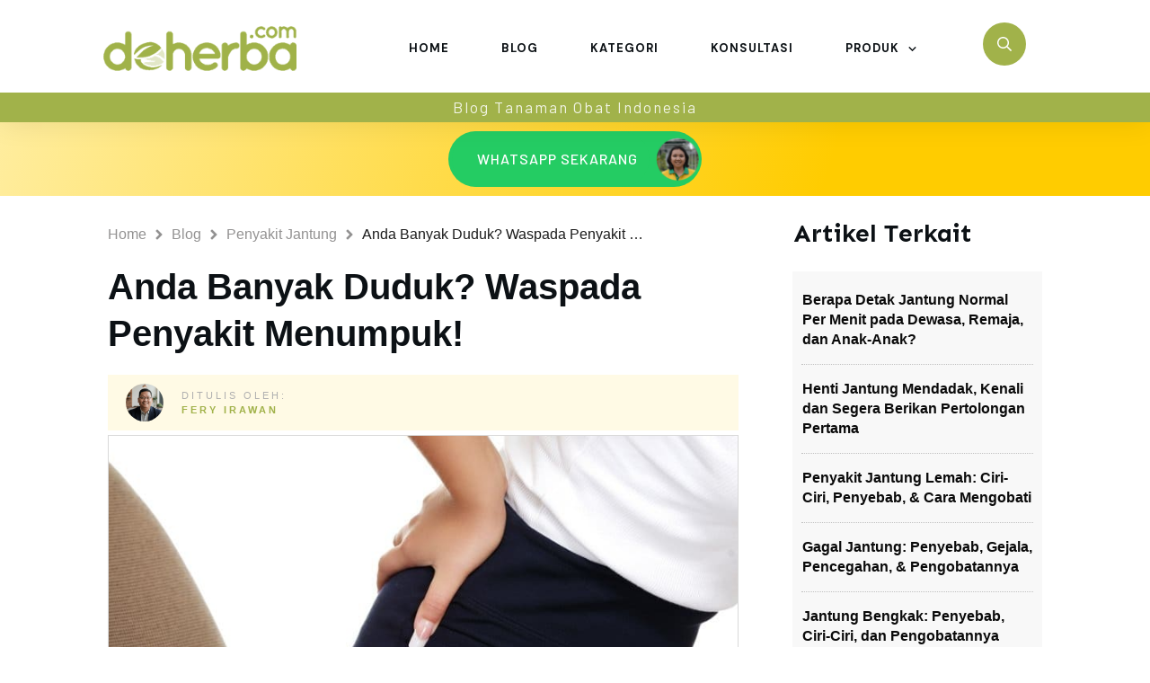

--- FILE ---
content_type: text/html; charset=UTF-8
request_url: https://www.deherba.com/anda-banyak-duduk-maka-penyakitpun-menumpuk.html
body_size: 83661
content:
<!doctype html>
<html lang="en-US" prefix="og: https://ogp.me/ns#" >
	<head>
		<link rel="profile" href="https://gmpg.org/xfn/11">
		<meta charset="UTF-8">
		<meta name="viewport" content="width=device-width, initial-scale=1">

		
<!-- Search Engine Optimization by Rank Math - https://rankmath.com/ -->
<title>Anda Banyak Duduk? Waspada Penyakit Menumpuk! &bull; Deherba.com</title>
<meta name="description" content="Berhati-hatilah jika Anda termasuk orang yang banyak duduk dalam kesehariannya baik itu karena tuntutan pekerjaan, kebiasaan menonton televisi, dan lainnya. Ternyata, cara duduk dan berapa lama Anda duduk dapat menimbulkan sejumlah penyakit yang tidak terduga."/>
<meta name="robots" content="follow, index, max-snippet:-1, max-video-preview:-1, max-image-preview:large"/>
<link rel="canonical" href="https://www.deherba.com/anda-banyak-duduk-maka-penyakitpun-menumpuk.html" />
<meta property="og:locale" content="en_US" />
<meta property="og:type" content="article" />
<meta property="og:title" content="Anda Banyak Duduk? Waspada Penyakit Menumpuk! &bull; Deherba.com" />
<meta property="og:description" content="Berhati-hatilah jika Anda termasuk orang yang banyak duduk dalam kesehariannya baik itu karena tuntutan pekerjaan, kebiasaan menonton televisi, dan lainnya. Ternyata, cara duduk dan berapa lama Anda duduk dapat menimbulkan sejumlah penyakit yang tidak terduga." />
<meta property="og:url" content="https://www.deherba.com/anda-banyak-duduk-maka-penyakitpun-menumpuk.html" />
<meta property="og:site_name" content="Deherba.com" />
<meta property="article:publisher" content="https://www.facebook.com/deherba" />
<meta property="article:section" content="Penyakit Jantung" />
<meta property="og:updated_time" content="2025-07-18T15:00:50+07:00" />
<meta property="og:image" content="https://www.deherba.com/wp-content/uploads/2013/06/67dcc46237b8f15ce4fdbadcc79dc8ea.jpg" />
<meta property="og:image:secure_url" content="https://www.deherba.com/wp-content/uploads/2013/06/67dcc46237b8f15ce4fdbadcc79dc8ea.jpg" />
<meta property="og:image:width" content="800" />
<meta property="og:image:height" content="400" />
<meta property="og:image:alt" content="Shutterstock" />
<meta property="og:image:type" content="image/jpeg" />
<meta property="article:published_time" content="2013-06-03T17:00:00+07:00" />
<meta property="article:modified_time" content="2025-07-18T15:00:50+07:00" />
<meta name="twitter:card" content="summary_large_image" />
<meta name="twitter:title" content="Anda Banyak Duduk? Waspada Penyakit Menumpuk! &bull; Deherba.com" />
<meta name="twitter:description" content="Berhati-hatilah jika Anda termasuk orang yang banyak duduk dalam kesehariannya baik itu karena tuntutan pekerjaan, kebiasaan menonton televisi, dan lainnya. Ternyata, cara duduk dan berapa lama Anda duduk dapat menimbulkan sejumlah penyakit yang tidak terduga." />
<meta name="twitter:site" content="@deherbacom" />
<meta name="twitter:creator" content="@deherbacom" />
<meta name="twitter:image" content="https://www.deherba.com/wp-content/uploads/2013/06/67dcc46237b8f15ce4fdbadcc79dc8ea.jpg" />
<meta name="twitter:label1" content="Written by" />
<meta name="twitter:data1" content="Fery Irawan" />
<meta name="twitter:label2" content="Time to read" />
<meta name="twitter:data2" content="2 minutes" />
<script type="application/ld+json" class="rank-math-schema">{"@context":"https://schema.org","@graph":[{"@type":["Person","Organization"],"@id":"https://www.deherba.com/#person","name":"Deherba Indonesia","sameAs":["https://www.facebook.com/deherba","https://twitter.com/deherbacom"],"logo":{"@type":"ImageObject","@id":"https://www.deherba.com/#logo","url":"https://www.deherba.com/wp-content/uploads/2021/06/deherba-website-herbal.png","contentUrl":"https://www.deherba.com/wp-content/uploads/2021/06/deherba-website-herbal.png","caption":"Deherba.com","inLanguage":"en-US","width":"386","height":"217"},"image":{"@type":"ImageObject","@id":"https://www.deherba.com/#logo","url":"https://www.deherba.com/wp-content/uploads/2021/06/deherba-website-herbal.png","contentUrl":"https://www.deherba.com/wp-content/uploads/2021/06/deherba-website-herbal.png","caption":"Deherba.com","inLanguage":"en-US","width":"386","height":"217"}},{"@type":"WebSite","@id":"https://www.deherba.com/#website","url":"https://www.deherba.com","name":"Deherba.com","publisher":{"@id":"https://www.deherba.com/#person"},"inLanguage":"en-US"},{"@type":"ImageObject","@id":"https://www.deherba.com/wp-content/uploads/2013/06/67dcc46237b8f15ce4fdbadcc79dc8ea.jpg","url":"https://www.deherba.com/wp-content/uploads/2013/06/67dcc46237b8f15ce4fdbadcc79dc8ea.jpg","width":"800","height":"400","caption":"Shutterstock","inLanguage":"en-US"},{"@type":"WebPage","@id":"https://www.deherba.com/anda-banyak-duduk-maka-penyakitpun-menumpuk.html#webpage","url":"https://www.deherba.com/anda-banyak-duduk-maka-penyakitpun-menumpuk.html","name":"Anda Banyak Duduk? Waspada Penyakit Menumpuk! &bull; Deherba.com","datePublished":"2013-06-03T17:00:00+07:00","dateModified":"2025-07-18T15:00:50+07:00","isPartOf":{"@id":"https://www.deherba.com/#website"},"primaryImageOfPage":{"@id":"https://www.deherba.com/wp-content/uploads/2013/06/67dcc46237b8f15ce4fdbadcc79dc8ea.jpg"},"inLanguage":"en-US"},{"@type":"Person","@id":"https://www.deherba.com/author/ferryirawan","name":"Fery Irawan","url":"https://www.deherba.com/author/ferryirawan","image":{"@type":"ImageObject","@id":"https://www.deherba.com/wp-content/uploads/2025/09/ferry-3-96x96.png","url":"https://www.deherba.com/wp-content/uploads/2025/09/ferry-3-96x96.png","caption":"Fery Irawan","inLanguage":"en-US"}},{"@type":"BlogPosting","headline":"Anda Banyak Duduk? Waspada Penyakit Menumpuk! &bull; Deherba.com","datePublished":"2013-06-03T17:00:00+07:00","dateModified":"2025-07-18T15:00:50+07:00","articleSection":"Penyakit Jantung","author":{"@id":"https://www.deherba.com/author/ferryirawan","name":"Fery Irawan"},"publisher":{"@id":"https://www.deherba.com/#person"},"description":"Berhati-hatilah jika Anda termasuk orang yang banyak duduk dalam kesehariannya baik itu karena tuntutan pekerjaan, kebiasaan menonton televisi, dan lainnya. Ternyata, cara duduk dan berapa lama Anda duduk dapat menimbulkan sejumlah penyakit yang tidak terduga.","name":"Anda Banyak Duduk? Waspada Penyakit Menumpuk! &bull; Deherba.com","@id":"https://www.deherba.com/anda-banyak-duduk-maka-penyakitpun-menumpuk.html#richSnippet","isPartOf":{"@id":"https://www.deherba.com/anda-banyak-duduk-maka-penyakitpun-menumpuk.html#webpage"},"image":{"@id":"https://www.deherba.com/wp-content/uploads/2013/06/67dcc46237b8f15ce4fdbadcc79dc8ea.jpg"},"inLanguage":"en-US","mainEntityOfPage":{"@id":"https://www.deherba.com/anda-banyak-duduk-maka-penyakitpun-menumpuk.html#webpage"}}]}</script>
<!-- /Rank Math WordPress SEO plugin -->

<link rel='dns-prefetch' href='//www.deherba.com' />
<link rel='dns-prefetch' href='//accounts.google.com' />
<link rel='dns-prefetch' href='//apis.google.com' />
<link rel='dns-prefetch' href='//www.google.com' />
<link rel="alternate" type="application/rss+xml" title="Deherba.com &raquo; Feed" href="https://www.deherba.com/feed" />
<link rel="alternate" type="application/rss+xml" title="Deherba.com &raquo; Comments Feed" href="https://www.deherba.com/comments/feed" />
<link rel="alternate" type="application/rss+xml" title="Deherba.com &raquo; Anda Banyak Duduk? Waspada Penyakit Menumpuk! Comments Feed" href="https://www.deherba.com/anda-banyak-duduk-maka-penyakitpun-menumpuk.html/feed" />
<link rel="alternate" title="oEmbed (JSON)" type="application/json+oembed" href="https://www.deherba.com/wp-json/oembed/1.0/embed?url=https%3A%2F%2Fwww.deherba.com%2Fanda-banyak-duduk-maka-penyakitpun-menumpuk.html" />
<link rel="alternate" title="oEmbed (XML)" type="text/xml+oembed" href="https://www.deherba.com/wp-json/oembed/1.0/embed?url=https%3A%2F%2Fwww.deherba.com%2Fanda-banyak-duduk-maka-penyakitpun-menumpuk.html&#038;format=xml" />
<style id='wp-img-auto-sizes-contain-inline-css' type='text/css'>
img:is([sizes=auto i],[sizes^="auto," i]){contain-intrinsic-size:3000px 1500px}
/*# sourceURL=wp-img-auto-sizes-contain-inline-css */
</style>
<style id='wp-emoji-styles-inline-css' type='text/css'>

	img.wp-smiley, img.emoji {
		display: inline !important;
		border: none !important;
		box-shadow: none !important;
		height: 1em !important;
		width: 1em !important;
		margin: 0 0.07em !important;
		vertical-align: -0.1em !important;
		background: none !important;
		padding: 0 !important;
	}
/*# sourceURL=wp-emoji-styles-inline-css */
</style>
<link rel='stylesheet' id='wp-block-library-css' href='https://www.deherba.com/wp-includes/css/dist/block-library/style.min.css?ver=dbbcd74122351679aaf005b459dec4f2' type='text/css' media='all' />
<style id='classic-theme-styles-inline-css' type='text/css'>
/*! This file is auto-generated */
.wp-block-button__link{color:#fff;background-color:#32373c;border-radius:9999px;box-shadow:none;text-decoration:none;padding:calc(.667em + 2px) calc(1.333em + 2px);font-size:1.125em}.wp-block-file__button{background:#32373c;color:#fff;text-decoration:none}
/*# sourceURL=/wp-includes/css/classic-themes.min.css */
</style>
<style id='mailster-form-style-inline-css' type='text/css'>
html.mailster-form-active,html.mailster-form-active body{overflow:hidden}body.single-mailster-form #wpadminbar,body.single-mailster-form #wpadminbar *{_visibility:visible}body.single-mailster-form:after,body.single-mailster-form:before{display:none}body.single-mailster-form>*{display:none!important}body.single-mailster-form{background:none;overflow:hidden}body.single-mailster-form .mailster-block-form-type-content:not(.foo){align-items:center;inset:0;bottom:0;display:flex!important;height:100%!important;justify-items:center;left:0;margin:0!important;max-height:100%!important;max-width:100%!important;overflow:auto;position:fixed;right:0;top:0;visibility:visible;width:100%!important;z-index:99998}body.single-mailster-form .mailster-block-form-type-content:not(.foo) form{background-color:#fff}body.single-mailster-form .mailster-block-form-type-content *{visibility:visible}.mailster-block-form-type-bar,.mailster-block-form-type-popup,.mailster-block-form-type-side{display:none;inset:0;bottom:0;height:100%!important;justify-content:center;left:0;margin:0!important;max-height:100%!important;max-width:100%!important;overflow:auto;pointer-events:none;position:fixed;right:0;top:0;visibility:visible;width:100%!important;z-index:99998}.mailster-block-form-type-bar .mailster-block-form,.mailster-block-form-type-popup .mailster-block-form,.mailster-block-form-type-side .mailster-block-form{background-color:#fff;max-width:98vw;width:50vw}.mailster-block-form-type-popup{bottom:0;left:0;right:0;top:0}.mailster-block-form-type-bar{background-color:#fff;bottom:unset}@media only screen and (min-width:1400px){.mailster-block-form-type-bar .mailster-block-form,.mailster-block-form-type-popup .mailster-block-form{max-width:900px}}@media only screen and (max-width:800px){.mailster-block-form-type-bar .mailster-block-form,.mailster-block-form-type-popup .mailster-block-form{max-height:100%;max-height:-webkit-fill-available;width:70vw}.wp-block-mailster-form-outside-wrapper form.wp-block-mailster-form-wrapper.mailster-block-form{flex-basis:100%;_max-width:98vw;_max-width:min(98vw,560px)}}@media only screen and (max-width:400px){.mailster-block-form-type-bar .mailster-block-form,.mailster-block-form-type-popup .mailster-block-form{width:95vw}}.mailster-block-form-type-popup{align-items:center;justify-content:center}.mailster-block-form-type-popup.active{display:flex;pointer-events:inherit}.mailster-block-form-type-bar.active{top:0}.mailster-block-form-type-bar.active,.mailster-block-form-type-side.active{display:flex;left:0;opacity:1;pointer-events:inherit;right:0;visibility:visible}.mailster-block-form-type-side.active{align-items:flex-end;bottom:0;justify-content:flex-end;pointer-events:none;position:fixed}.mailster-block-form-type-bar .mailster-block-form{width:100vw}.mailster-block-form-type-popup{background-color:rgba(0,0,0,.6);outline:none}@supports(backdrop-filter:blur(6px)){.mailster-block-form-type-popup{backdrop-filter:blur(6px)}}.mailster-block-form-type-content .mailster-block-form-close,.mailster-block-form-type-content .mailster-block-form-inner-close,.mailster-block-form-type-other .mailster-block-form-close,.mailster-block-form-type-other .mailster-block-form-inner-close{display:none}.mailster-block-form-type-popup .mailster-block-form-close{transform:translate(100%) scale(.8)}.mailster-block-form-type-bar .mailster-block-form-close{transform:translate(150%,120%)}.mailster-block-form-type-side .mailster-block-form-close{left:0;right:auto;transform:translate(-50%,-50%)}@media only screen and (max-width:800px){.mailster-block-form-type-popup .mailster-block-form-close{opacity:1;transform:translate(-20%,20%) scale(.8)}.mailster-block-form-type-popup .mailster-block-form-close svg path{fill:#fff;stroke:rgba(0,0,0,.8);stroke-width:10px}.is-light-bg.mailster-block-form-type-popup .mailster-block-form-close svg path{fill:#000;stroke:hsla(0,0%,100%,.8)}}@media only screen and (max-width:400px){.mailster-block-form-type-popup .mailster-block-form-close{height:30px;width:30px}}.wp-block-mailster-form-outside-wrapper-placeholder form:before{_background-color:#fff!important}.wp-block-mailster-form-outside-wrapper.mailster-block-form-type-content{margin-bottom:1em}.wp-block-mailster-form-outside-wrapper.active,.wp-block-mailster-form-outside-wrapper.mailster-block-form-type-content,.wp-block-mailster-form-outside-wrapper.mailster-block-form-type-other{display:flex}.wp-block-mailster-form-wrapper:before{background-repeat:no-repeat;bottom:0;left:0;position:absolute;right:0;top:0;z-index:-1}.mailster-block-form.wp-block-mailster-form-wrapper{flex-basis:100%;position:relative}.mailster-block-form.wp-block-mailster-form-wrapper h1,.mailster-block-form.wp-block-mailster-form-wrapper h2,.mailster-block-form.wp-block-mailster-form-wrapper h3,.mailster-block-form.wp-block-mailster-form-wrapper h4,.mailster-block-form.wp-block-mailster-form-wrapper h5,.mailster-block-form.wp-block-mailster-form-wrapper h6,.mailster-block-form.wp-block-mailster-form-wrapper ol,.mailster-block-form.wp-block-mailster-form-wrapper p,.mailster-block-form.wp-block-mailster-form-wrapper ul{font-weight:400;margin:0;overflow-wrap:break-word;padding:0;width:100%}.mailster-block-form.wp-block-mailster-form-wrapper ol,.mailster-block-form.wp-block-mailster-form-wrapper ul{list-style:none}.wp-block-mailster-form-outside-wrapper:not(.mailster-block-form-type-content) .mailster-block-form-inner{max-height:98vh;max-width:98vw;overflow-y:auto;scrollbar-width:none}.wp-block-mailster-form-outside-wrapper:not(.mailster-block-form-type-content) .wp-block-mailster-form-wrapper.loading .mailster-block-form-inner{overflow:unset}.wp-block-mailster-form-outside-wrapper:not(.mailster-block-form-type-content) .mailster-block-form-inner::-webkit-scrollbar{display:none}.mailster-block-form.wp-block-mailster-form-wrapper .mailster-block-form-inner,.mailster-block-form.wp-block-mailster-form-wrapper .mailster-block-form-inner .wp-block-column,.mailster-block-form.wp-block-mailster-form-wrapper .mailster-block-form-inner .wp-block-group__inner-container{align-items:flex-end;display:flex;flex-basis:100%;flex-grow:0;_flex-shrink:0;flex-wrap:wrap;justify-content:space-between;pointer-events:all;position:relative;text-align:left}.mailster-block-form.wp-block-mailster-form-wrapper .mailster-block-form-inner>*{width:100%}.mailster-block-form.wp-block-mailster-form-wrapper .mailster-block-form-inner>div{position:relative}.mailster-block-form.wp-block-mailster-form-wrapper .mailster-block-form-inner fieldset{border:0;margin:0;min-width:0;padding:0}.mailster-block-form.wp-block-mailster-form-wrapper .mailster-block-form-inner fieldset legend{display:none}.mailster-block-form.wp-block-mailster-form-wrapper .mailster-block-form-inner .wp-block-spacer{min-width:1px}.mailster-block-form.wp-block-mailster-form-wrapper .mailster-block-form-inner .mailster-show-label legend{display:block}.mailster-block-form.wp-block-mailster-form-wrapper .mailster-block-form-inner .wp-block.wp-block.wp-block.wp-block.wp-block:not(.mailster-wrapper){margin:0;max-width:100%;width:100%}.mailster-block-form.wp-block-mailster-form-wrapper .mailster-block-form-inner .mailster-block-form-inner-close{cursor:pointer}.mailster-block-form.wp-block-mailster-form-wrapper .mailster-block-form-inner .submit-button{cursor:pointer;display:inline-block;text-decoration:none;width:100%}.mailster-block-form.wp-block-mailster-form-wrapper .mailster-block-form-inner .mailster-block-form-info>div{box-sizing:border-box;margin-bottom:0;padding:.5rem 1rem}.mailster-block-form.wp-block-mailster-form-wrapper .mailster-block-form-inner .wp-block-columns{gap:0;margin:0;padding:0}.mailster-block-form.wp-block-mailster-form-wrapper .mailster-block-form-inner .wp-block-columns .wp-block-column{align-items:inherit;gap:0}.mailster-block-form.wp-block-mailster-form-wrapper .mailster-block-form-inner .wp-block-columns .wp-block-column.is-vertically-aligned-top{align-self:flex-start}.mailster-block-form.wp-block-mailster-form-wrapper .mailster-block-form-inner .wp-block-columns .wp-block-column.is-vertically-aligned-center{align-self:center}.mailster-block-form.wp-block-mailster-form-wrapper .mailster-block-form-inner .wp-block-columns .wp-block-column.is-vertically-aligned-bottom{align-self:flex-end}.mailster-block-form.wp-block-mailster-form-wrapper .mailster-block-form-inner .wp-block-columns .wp-block-cover{flex-basis:100%;min-height:430px}.mailster-block-form.wp-block-mailster-form-wrapper .mailster-block-form-inner .wp-block-group{align-content:space-around;gap:0;margin:0;padding:0}.mailster-block-form.wp-block-mailster-form-wrapper .mailster-block-form-inner .wp-block-group .wp-block-group__inner-container{gap:0}.mailster-block-form.wp-block-mailster-form-wrapper .mailster-block-form-inner .wp-block-group .wp-block-cover{min-height:430px}.mailster-block-form.wp-block-mailster-form-wrapper .mailster-block-form-inner .mailster-wrapper{align-self:baseline;display:flex;display:inline-flex;flex-wrap:wrap;margin:0;max-width:100%;position:relative;width:100%}.mailster-block-form.wp-block-mailster-form-wrapper .mailster-block-form-inner .mailster-wrapper input.input,.mailster-block-form.wp-block-mailster-form-wrapper .mailster-block-form-inner .mailster-wrapper input[type=submit],.mailster-block-form.wp-block-mailster-form-wrapper .mailster-block-form-inner .mailster-wrapper select.input,.mailster-block-form.wp-block-mailster-form-wrapper .mailster-block-form-inner .mailster-wrapper textarea.input{box-sizing:content-box;box-sizing:border-box;margin:0;max-width:100%;text-overflow:ellipsis;width:120%;width:100%}.mailster-block-form.wp-block-mailster-form-wrapper .mailster-block-form-inner .mailster-wrapper input[type=submit]{font:inherit}.mailster-block-form.wp-block-mailster-form-wrapper .mailster-block-form-inner .mailster-wrapper ::-webkit-datetime-edit{line-height:.9em;line-height:155%;overflow:visible}.mailster-block-form.wp-block-mailster-form-wrapper .mailster-block-form-inner .mailster-wrapper .mailster-wrapper-options{display:block}.mailster-block-form.wp-block-mailster-form-wrapper .mailster-block-form-inner .mailster-wrapper._mailster-wrapper-type-submit{margin:0}.mailster-block-form.wp-block-mailster-form-wrapper .mailster-block-form-inner .mailster-wrapper:last-child{margin-bottom:0}.mailster-block-form-close{animation:mailster-showlate 1.5s linear 1;background:none!important;border:none;cursor:pointer;height:25px;opacity:.5;padding:0;position:absolute;right:0;text-decoration:none;top:0;transition:all .2s;-webkit-user-select:none;-moz-user-select:none;user-select:none;width:25px;z-index:1000}.mailster-block-form-close svg{height:100%;overflow:visible;paint-order:stroke;width:100%}.mailster-block-form-close svg path{fill:#000}.is-dark-bg .mailster-block-form-close svg path{fill:#fff}.is-light-bg .mailster-block-form-close svg path{fill:#000}.mailster-block-form-close:focus,.mailster-block-form-close:hover{opacity:1;outline-offset:unset}.mailster-block-form{max-width:100vw;position:relative;z-index:1}.mailster-block-form .mailster-block-form-info{display:none;flex-basis:100%;max-width:100%;transition:all 2.2s}.mailster-block-form .mailster-block-form-info .mailster-block-form-info-extra span{display:block}.mailster-block-form .mailster-block-form-info.is-error,.mailster-block-form .mailster-block-form-info.is-success{animation:mailster-info .2s ease-in-out 1;display:block}.mailster-block-form .mailster-block-form-info .mailster-block-form-info-error,.mailster-block-form .mailster-block-form-info .mailster-block-form-info-success{display:none}.mailster-block-form .mailster-block-form-info.is-error .mailster-block-form-info-error,.mailster-block-form .mailster-block-form-info.is-success .mailster-block-form-info-success{display:block}.mailster-block-form .mailster-block-form-info-success{background-color:#6fbf4d;background-color:var(--mailster--color--success-background,#6fbf4d);color:#fff;color:var(--mailster--color--success,#fff)}.mailster-block-form .mailster-block-form-info-error{background-color:#bf4d4d;background-color:var(--mailster--color--error-background,#bf4d4d);color:#fff;color:var(--mailster--color--error,#fff)}.mailster-block-form .mailster-wrapper.is-error input,.mailster-block-form .mailster-wrapper.is-error select,.mailster-block-form .mailster-wrapper.is-error textarea{border-color:var(--mailster--color--error-background,#bf4d4d);outline:2px solid var(--mailster--color--error-background,#bf4d4d);outline-offset:-2px}.mailster-block-form .mailster-wrapper-required.mailster-wrapper-asterisk label.mailster-label:after{color:#bf4d4d;color:var(--wp--preset--color--vivid-red,#bf4d4d);content:"*";display:inline-block;padding-left:.2rem;padding-right:.2rem}.mailster-block-form .mailster-wrapper-required.mailster-wrapper-asterisk .mailster-group-radio label.mailster-label:after{_content:"";display:none}.mailster-block-form label.mailster-label{align-items:center;display:flex;margin:initial}.mailster-block-form .mailster-wrapper-inline.mailster-wrapper-type-textarea label.mailster-label{align-items:baseline;top:.6em}.mailster-block-form .mailster-wrapper.mailster-wrapper-type-textarea textarea{max-height:100vh;min-height:4em;resize:vertical}.mailster-block-form .mailster-wrapper-inline label.mailster-label{align-items:center;bottom:0;left:0;overflow:hidden;padding-left:1rem;padding-right:1rem;pointer-events:none;position:absolute;right:0;text-overflow:ellipsis;top:0;white-space:nowrap}.mailster-block-form .mailster-wrapper-inline input.input:not(:-moz-placeholder)+label.mailster-label,.mailster-block-form .mailster-wrapper-inline textarea.input:not(:-moz-placeholder)+label.mailster-label{display:none}.mailster-block-form .mailster-wrapper-inline input.input:focus+label.mailster-label,.mailster-block-form .mailster-wrapper-inline input.input:not(:placeholder-shown)+label.mailster-label,.mailster-block-form .mailster-wrapper-inline textarea.input:focus+label.mailster-label,.mailster-block-form .mailster-wrapper-inline textarea.input:not(:placeholder-shown)+label.mailster-label{display:none}.mailster-block-form .mailster-wrapper-inline textarea.input input.input::-moz-placeholder,.mailster-block-form .mailster-wrapper-inline textarea.input::-moz-placeholder{visibility:hidden}.mailster-block-form .mailster-wrapper-inline textarea.input input.input::placeholder,.mailster-block-form .mailster-wrapper-inline textarea.input::placeholder{visibility:hidden}.mailster-block-form .mailster-wrapper-inline input.input::-moz-placeholder,.mailster-block-form .mailster-wrapper-inline textarea.input::-moz-placeholder{color:transparent}.mailster-block-form .mailster-wrapper-inline input.input::placeholder,.mailster-block-form .mailster-wrapper-inline textarea.input::placeholder{color:transparent}.mailster-block-form .mailster-wrapper-inline.mailster-wrapper-type-radio label.mailster-label{display:none}.mailster-block-form .mailster-wrapper-type-radio label{_white-space:nowrap}.mailster-block-form .mailster-wrapper-inline.mailster-wrapper-type-dropdown label.mailster-label{display:none}.mailster-block-form .mailster-group{display:flex;_flex-wrap:wrap}.mailster-block-form .mailster-group .mailster-label{cursor:pointer;display:initial;margin:0;padding-left:.5rem;padding-right:.5rem;vertical-align:baseline}.mailster-block-form .mailster-label+.mailster-group{_padding-left:1rem;_padding-right:1rem}.mailster-block-form .mailster-wrapper .mailster-group{align-items:center;_display:block;_padding-right:.5em}.mailster-block-form .mailster-wrapper .mailster-group input{flex-shrink:0}.mailster-block-form .mailster-wrapper-is-vertical .mailster-group{align-items:center;padding-left:inherit;padding-right:inherit;_width:100%}.mailster-block-form .mailster-wrapper-is-vertical>fieldset{display:flex}.mailster-block-form .mailster-block-form-inner .mailster-wrapper-label-align-left,.mailster-block-form .mailster-block-form-inner .mailster-wrapper-label-align-left label.mailster-label{justify-content:flex-start}.mailster-block-form .mailster-block-form-inner .mailster-wrapper-label-align-left .submit-button{text-align:left}.mailster-block-form .mailster-block-form-inner .mailster-wrapper-label-align-center,.mailster-block-form .mailster-block-form-inner .mailster-wrapper-label-align-center label.mailster-label{justify-content:center}.mailster-block-form .mailster-block-form-inner .mailster-wrapper-label-align-center .submit-button{text-align:center}.mailster-block-form .mailster-block-form-inner .mailster-wrapper-label-align-right,.mailster-block-form .mailster-block-form-inner .mailster-wrapper-label-align-right label.mailster-label{justify-content:flex-end}.mailster-block-form .mailster-block-form-inner .mailster-wrapper-label-align-right .submit-button{text-align:right}.mailster-block-form .mailster-block-form-inner .mailster-wrapper.mailster-wrapper-justify-left{margin-right:auto}.mailster-block-form .mailster-block-form-inner .mailster-wrapper.mailster-wrapper-justify-center{margin-left:auto;margin-right:auto}.mailster-block-form .mailster-block-form-inner .mailster-wrapper.mailster-wrapper-justify-right{margin-left:auto}.mailster-block-form .mailster-block-form-inner .mailster-wrapper-align-left .input{text-align:left}.mailster-block-form .mailster-block-form-inner .mailster-wrapper-align-left .mailster-group{justify-content:flex-start}.mailster-block-form .mailster-block-form-inner .mailster-wrapper-align-left .submit-button{text-align:left}.mailster-block-form .mailster-block-form-inner .mailster-wrapper-align-center .input{text-align:center}.mailster-block-form .mailster-block-form-inner .mailster-wrapper-align-center .mailster-group{justify-content:center}.mailster-block-form .mailster-block-form-inner .mailster-wrapper-align-center .submit-button{text-align:center}.mailster-block-form .mailster-block-form-inner .mailster-wrapper-align-right .input{text-align:right}.mailster-block-form .mailster-block-form-inner .mailster-wrapper-align-right .mailster-group{justify-content:flex-end}.mailster-block-form .mailster-block-form-inner .mailster-wrapper-align-right .submit-button{text-align:right}.mailster-block-form .mailster-wrapper-is-vertical .mailster-group>label,.mailster-block-form .mailster-wrapper-is-vertical .mailster-label{_width:100%}.mailster-block-form .mailster-wrapper input[type=checkbox],.mailster-block-form .mailster-wrapper input[type=radio]{margin:initial;vertical-align:middle}.mailster-block-form .mailster-wrapper span{_padding-left:.5rem;_padding-right:.5rem;_vertical-align:middle}.mailster-block-form .mailster-wrapper.wp-block-mailster-gdpr{align-items:center}.mailster-block-form .mailster-wrapper-type-radio label.mailster-label{width:100%}@media only screen and (max-width:400px){.mailster-block-form.wp-block-mailster-form-wrapper .mailster-wrapper{min-width:100%}}.mailster-block-form.has-errors .mailster-block-form-inner .mailster-block-form-info{height:auto;transform:scale(1)}.mailster-block-form.has-errors .mailster-block-form-inner .mailster-block-form-info .mailster-block-form-info-error{display:block}.mailster-block-form.has-errors .mailster-block-form-inner .is-error{animation:mailster-shake .3s linear 1}@media(prefers-reduced-motion){.mailster-block-form.has-errors .mailster-block-form-inner .is-error{animation:none}}.mailster-block-form.has-success .mailster-block-form-inner .mailster-block-form-info{height:auto;transform:scale(1)}.mailster-block-form.has-success .mailster-block-form-inner .mailster-block-form-info .mailster-block-form-info-success{display:block}.mailster-block-form.completed .mailster-block-form-inner .mailster-wrapper:not(.wp-block-mailster-messages){opacity:.8;pointer-events:none}.mailster-block-form.wp-block-mailster-form-wrapper{transition:transform .1s}.mailster-block-form.wp-block-mailster-form-wrapper.loading:not(.silent){__transform:scale(.98);_opacity:.8}.mailster-block-form.wp-block-mailster-form-wrapper.loading .wp-block-mailster-field-submit:before{animation:mailster-loading 5.5s linear infinite;background-image:linear-gradient(45deg,hsla(0,0%,98%,0) 25%,hsla(0,0%,88%,.145) 0,hsla(0,0%,88%,.145) 50%,hsla(0,0%,98%,0) 0,hsla(0,0%,98%,0) 75%,hsla(0,0%,88%,.145) 0,hsla(0,0%,88%,.145));background-size:56.57px 56.57px;content:"";height:100%;pointer-events:none;position:absolute;width:100%;z-index:1}@keyframes mailster-loading{0%{background-position:800px 0}}.wp-block-mailster-form-outside-wrapper.closing{opacity:0;pointer-events:none;transition:opacity 1s}.wp-block-mailster-form-outside-wrapper.closing .mailster-block-form{opacity:0;transition:opacity .1s}.wp-block-mailster-form-outside-wrapper.has-animation{animation:mailster-fadein .2s ease-in-out 1}.wp-block-mailster-form-outside-wrapper.has-animation.animation-fadein .mailster-block-form{animation:mailster-fadein 1s ease-in-out 1}.wp-block-mailster-form-outside-wrapper.has-animation.animation-shake .mailster-block-form{animation:mailster-shake .5s ease-in-out 1}.wp-block-mailster-form-outside-wrapper.has-animation.animation-heartbeat .mailster-block-form{animation:mailster-heartbeat 1s ease-in-out 1}.wp-block-mailster-form-outside-wrapper.has-animation.animation-swing .mailster-block-form{animation:mailster-swing 1s ease-in-out 1;transform-origin:top center}.wp-block-mailster-form-outside-wrapper.has-animation.animation-tada .mailster-block-form{animation:mailster-tada 1s ease-in-out 1}.wp-block-mailster-form-outside-wrapper.has-animation.animation-wobble .mailster-block-form{animation:mailster-wobble .8s ease-in-out 1}@media(prefers-reduced-motion){.wp-block-mailster-form-outside-wrapper.has-animation .mailster-block-form{animation:none!important}}@keyframes mailster-info{0%{opacity:0;transform:scale(.8)}to{opacity:1;transform:scale(1)}}@keyframes mailster-fadein{0%{opacity:0}to{opacity:1}}@keyframes mailster-showlate{0%,90%{opacity:0}to{opacity:.5}}@keyframes mailster-shake{0%,to{transform:translateZ(0)}10%,50%,90%{transform:translate3d(-6px,0,0)}30%,70%{transform:translate3d(6px,0,0)}}@keyframes mailster-swing{20%{transform:rotate(15deg)}40%{transform:rotate(-10deg)}60%{transform:rotate(5deg)}80%{transform:rotate(-5deg)}to{transform:rotate(0deg)}}@keyframes mailster-heartbeat{0%,28%,70%{transform:scale(1)}14%,42%{transform:scale(1.1)}}@keyframes mailster-tada{0%{transform:scaleX(1)}10%,20%{transform:scale3d(.9,.9,.9) rotate(-3deg)}30%,50%,70%,90%{transform:scale3d(1.1,1.1,1.1) rotate(3deg)}40%,60%,80%{transform:scale3d(1.1,1.1,1.1) rotate(-3deg)}to{transform:scaleX(1)}}@keyframes mailster-wobble{0%{transform:translateZ(0)}15%{transform:translate3d(-25%,0,0) rotate(-5deg)}30%{transform:translate3d(20%,0,0) rotate(3deg)}45%{transform:translate3d(-15%,0,0) rotate(-3deg)}60%{transform:translate3d(10%,0,0) rotate(2deg)}75%{transform:translate3d(-5%,0,0) rotate(-1deg)}to{transform:translateZ(0)}}

/*# sourceURL=https://www.deherba.com/wp-content/plugins/mailster/build/form/style-index.css */
</style>
<style id='wppb-edit-profile-style-inline-css' type='text/css'>


/*# sourceURL=https://www.deherba.com/wp-content/plugins/profile-builder/assets/misc/gutenberg/blocks/build/edit-profile/style-index.css */
</style>
<style id='wppb-login-style-inline-css' type='text/css'>


/*# sourceURL=https://www.deherba.com/wp-content/plugins/profile-builder/assets/misc/gutenberg/blocks/build/login/style-index.css */
</style>
<style id='wppb-recover-password-style-inline-css' type='text/css'>


/*# sourceURL=https://www.deherba.com/wp-content/plugins/profile-builder/assets/misc/gutenberg/blocks/build/recover-password/style-index.css */
</style>
<style id='wppb-register-style-inline-css' type='text/css'>


/*# sourceURL=https://www.deherba.com/wp-content/plugins/profile-builder/assets/misc/gutenberg/blocks/build/register/style-index.css */
</style>
<link rel='stylesheet' id='mpp_gutenberg-css' href='https://www.deherba.com/wp-content/plugins/profile-builder/add-ons-free/user-profile-picture/dist/blocks.style.build.css?ver=2.6.0' type='text/css' media='all' />
<style id='global-styles-inline-css' type='text/css'>
:root{--wp--preset--aspect-ratio--square: 1;--wp--preset--aspect-ratio--4-3: 4/3;--wp--preset--aspect-ratio--3-4: 3/4;--wp--preset--aspect-ratio--3-2: 3/2;--wp--preset--aspect-ratio--2-3: 2/3;--wp--preset--aspect-ratio--16-9: 16/9;--wp--preset--aspect-ratio--9-16: 9/16;--wp--preset--color--black: #000000;--wp--preset--color--cyan-bluish-gray: #abb8c3;--wp--preset--color--white: #ffffff;--wp--preset--color--pale-pink: #f78da7;--wp--preset--color--vivid-red: #cf2e2e;--wp--preset--color--luminous-vivid-orange: #ff6900;--wp--preset--color--luminous-vivid-amber: #fcb900;--wp--preset--color--light-green-cyan: #7bdcb5;--wp--preset--color--vivid-green-cyan: #00d084;--wp--preset--color--pale-cyan-blue: #8ed1fc;--wp--preset--color--vivid-cyan-blue: #0693e3;--wp--preset--color--vivid-purple: #9b51e0;--wp--preset--gradient--vivid-cyan-blue-to-vivid-purple: linear-gradient(135deg,rgb(6,147,227) 0%,rgb(155,81,224) 100%);--wp--preset--gradient--light-green-cyan-to-vivid-green-cyan: linear-gradient(135deg,rgb(122,220,180) 0%,rgb(0,208,130) 100%);--wp--preset--gradient--luminous-vivid-amber-to-luminous-vivid-orange: linear-gradient(135deg,rgb(252,185,0) 0%,rgb(255,105,0) 100%);--wp--preset--gradient--luminous-vivid-orange-to-vivid-red: linear-gradient(135deg,rgb(255,105,0) 0%,rgb(207,46,46) 100%);--wp--preset--gradient--very-light-gray-to-cyan-bluish-gray: linear-gradient(135deg,rgb(238,238,238) 0%,rgb(169,184,195) 100%);--wp--preset--gradient--cool-to-warm-spectrum: linear-gradient(135deg,rgb(74,234,220) 0%,rgb(151,120,209) 20%,rgb(207,42,186) 40%,rgb(238,44,130) 60%,rgb(251,105,98) 80%,rgb(254,248,76) 100%);--wp--preset--gradient--blush-light-purple: linear-gradient(135deg,rgb(255,206,236) 0%,rgb(152,150,240) 100%);--wp--preset--gradient--blush-bordeaux: linear-gradient(135deg,rgb(254,205,165) 0%,rgb(254,45,45) 50%,rgb(107,0,62) 100%);--wp--preset--gradient--luminous-dusk: linear-gradient(135deg,rgb(255,203,112) 0%,rgb(199,81,192) 50%,rgb(65,88,208) 100%);--wp--preset--gradient--pale-ocean: linear-gradient(135deg,rgb(255,245,203) 0%,rgb(182,227,212) 50%,rgb(51,167,181) 100%);--wp--preset--gradient--electric-grass: linear-gradient(135deg,rgb(202,248,128) 0%,rgb(113,206,126) 100%);--wp--preset--gradient--midnight: linear-gradient(135deg,rgb(2,3,129) 0%,rgb(40,116,252) 100%);--wp--preset--font-size--small: 13px;--wp--preset--font-size--medium: 20px;--wp--preset--font-size--large: 36px;--wp--preset--font-size--x-large: 42px;--wp--preset--spacing--20: 0.44rem;--wp--preset--spacing--30: 0.67rem;--wp--preset--spacing--40: 1rem;--wp--preset--spacing--50: 1.5rem;--wp--preset--spacing--60: 2.25rem;--wp--preset--spacing--70: 3.38rem;--wp--preset--spacing--80: 5.06rem;--wp--preset--shadow--natural: 6px 6px 9px rgba(0, 0, 0, 0.2);--wp--preset--shadow--deep: 12px 12px 50px rgba(0, 0, 0, 0.4);--wp--preset--shadow--sharp: 6px 6px 0px rgba(0, 0, 0, 0.2);--wp--preset--shadow--outlined: 6px 6px 0px -3px rgb(255, 255, 255), 6px 6px rgb(0, 0, 0);--wp--preset--shadow--crisp: 6px 6px 0px rgb(0, 0, 0);}:where(.is-layout-flex){gap: 0.5em;}:where(.is-layout-grid){gap: 0.5em;}body .is-layout-flex{display: flex;}.is-layout-flex{flex-wrap: wrap;align-items: center;}.is-layout-flex > :is(*, div){margin: 0;}body .is-layout-grid{display: grid;}.is-layout-grid > :is(*, div){margin: 0;}:where(.wp-block-columns.is-layout-flex){gap: 2em;}:where(.wp-block-columns.is-layout-grid){gap: 2em;}:where(.wp-block-post-template.is-layout-flex){gap: 1.25em;}:where(.wp-block-post-template.is-layout-grid){gap: 1.25em;}.has-black-color{color: var(--wp--preset--color--black) !important;}.has-cyan-bluish-gray-color{color: var(--wp--preset--color--cyan-bluish-gray) !important;}.has-white-color{color: var(--wp--preset--color--white) !important;}.has-pale-pink-color{color: var(--wp--preset--color--pale-pink) !important;}.has-vivid-red-color{color: var(--wp--preset--color--vivid-red) !important;}.has-luminous-vivid-orange-color{color: var(--wp--preset--color--luminous-vivid-orange) !important;}.has-luminous-vivid-amber-color{color: var(--wp--preset--color--luminous-vivid-amber) !important;}.has-light-green-cyan-color{color: var(--wp--preset--color--light-green-cyan) !important;}.has-vivid-green-cyan-color{color: var(--wp--preset--color--vivid-green-cyan) !important;}.has-pale-cyan-blue-color{color: var(--wp--preset--color--pale-cyan-blue) !important;}.has-vivid-cyan-blue-color{color: var(--wp--preset--color--vivid-cyan-blue) !important;}.has-vivid-purple-color{color: var(--wp--preset--color--vivid-purple) !important;}.has-black-background-color{background-color: var(--wp--preset--color--black) !important;}.has-cyan-bluish-gray-background-color{background-color: var(--wp--preset--color--cyan-bluish-gray) !important;}.has-white-background-color{background-color: var(--wp--preset--color--white) !important;}.has-pale-pink-background-color{background-color: var(--wp--preset--color--pale-pink) !important;}.has-vivid-red-background-color{background-color: var(--wp--preset--color--vivid-red) !important;}.has-luminous-vivid-orange-background-color{background-color: var(--wp--preset--color--luminous-vivid-orange) !important;}.has-luminous-vivid-amber-background-color{background-color: var(--wp--preset--color--luminous-vivid-amber) !important;}.has-light-green-cyan-background-color{background-color: var(--wp--preset--color--light-green-cyan) !important;}.has-vivid-green-cyan-background-color{background-color: var(--wp--preset--color--vivid-green-cyan) !important;}.has-pale-cyan-blue-background-color{background-color: var(--wp--preset--color--pale-cyan-blue) !important;}.has-vivid-cyan-blue-background-color{background-color: var(--wp--preset--color--vivid-cyan-blue) !important;}.has-vivid-purple-background-color{background-color: var(--wp--preset--color--vivid-purple) !important;}.has-black-border-color{border-color: var(--wp--preset--color--black) !important;}.has-cyan-bluish-gray-border-color{border-color: var(--wp--preset--color--cyan-bluish-gray) !important;}.has-white-border-color{border-color: var(--wp--preset--color--white) !important;}.has-pale-pink-border-color{border-color: var(--wp--preset--color--pale-pink) !important;}.has-vivid-red-border-color{border-color: var(--wp--preset--color--vivid-red) !important;}.has-luminous-vivid-orange-border-color{border-color: var(--wp--preset--color--luminous-vivid-orange) !important;}.has-luminous-vivid-amber-border-color{border-color: var(--wp--preset--color--luminous-vivid-amber) !important;}.has-light-green-cyan-border-color{border-color: var(--wp--preset--color--light-green-cyan) !important;}.has-vivid-green-cyan-border-color{border-color: var(--wp--preset--color--vivid-green-cyan) !important;}.has-pale-cyan-blue-border-color{border-color: var(--wp--preset--color--pale-cyan-blue) !important;}.has-vivid-cyan-blue-border-color{border-color: var(--wp--preset--color--vivid-cyan-blue) !important;}.has-vivid-purple-border-color{border-color: var(--wp--preset--color--vivid-purple) !important;}.has-vivid-cyan-blue-to-vivid-purple-gradient-background{background: var(--wp--preset--gradient--vivid-cyan-blue-to-vivid-purple) !important;}.has-light-green-cyan-to-vivid-green-cyan-gradient-background{background: var(--wp--preset--gradient--light-green-cyan-to-vivid-green-cyan) !important;}.has-luminous-vivid-amber-to-luminous-vivid-orange-gradient-background{background: var(--wp--preset--gradient--luminous-vivid-amber-to-luminous-vivid-orange) !important;}.has-luminous-vivid-orange-to-vivid-red-gradient-background{background: var(--wp--preset--gradient--luminous-vivid-orange-to-vivid-red) !important;}.has-very-light-gray-to-cyan-bluish-gray-gradient-background{background: var(--wp--preset--gradient--very-light-gray-to-cyan-bluish-gray) !important;}.has-cool-to-warm-spectrum-gradient-background{background: var(--wp--preset--gradient--cool-to-warm-spectrum) !important;}.has-blush-light-purple-gradient-background{background: var(--wp--preset--gradient--blush-light-purple) !important;}.has-blush-bordeaux-gradient-background{background: var(--wp--preset--gradient--blush-bordeaux) !important;}.has-luminous-dusk-gradient-background{background: var(--wp--preset--gradient--luminous-dusk) !important;}.has-pale-ocean-gradient-background{background: var(--wp--preset--gradient--pale-ocean) !important;}.has-electric-grass-gradient-background{background: var(--wp--preset--gradient--electric-grass) !important;}.has-midnight-gradient-background{background: var(--wp--preset--gradient--midnight) !important;}.has-small-font-size{font-size: var(--wp--preset--font-size--small) !important;}.has-medium-font-size{font-size: var(--wp--preset--font-size--medium) !important;}.has-large-font-size{font-size: var(--wp--preset--font-size--large) !important;}.has-x-large-font-size{font-size: var(--wp--preset--font-size--x-large) !important;}
:where(.wp-block-post-template.is-layout-flex){gap: 1.25em;}:where(.wp-block-post-template.is-layout-grid){gap: 1.25em;}
:where(.wp-block-term-template.is-layout-flex){gap: 1.25em;}:where(.wp-block-term-template.is-layout-grid){gap: 1.25em;}
:where(.wp-block-columns.is-layout-flex){gap: 2em;}:where(.wp-block-columns.is-layout-grid){gap: 2em;}
:root :where(.wp-block-pullquote){font-size: 1.5em;line-height: 1.6;}
/*# sourceURL=global-styles-inline-css */
</style>
<link rel='stylesheet' id='tve_style_family_tve_flt-css' href='https://www.deherba.com/wp-content/plugins/thrive-visual-editor/editor/css/thrive_flat.css?ver=10.8.6' type='text/css' media='all' />
<link rel='stylesheet' id='thrive-theme-styles-css' href='https://www.deherba.com/wp-content/themes/thrive-theme/inc/assets/dist/theme.css?ver=10.8.6' type='text/css' media='all' />
<link rel='stylesheet' id='elementor-icons-css' href='https://www.deherba.com/wp-content/plugins/elementor/assets/lib/eicons/css/elementor-icons.min.css?ver=5.46.0' type='text/css' media='all' />
<link rel='stylesheet' id='elementor-frontend-css' href='https://www.deherba.com/wp-content/plugins/elementor/assets/css/frontend.min.css?ver=3.34.2' type='text/css' media='all' />
<link rel='stylesheet' id='elementor-post-84077-css' href='https://www.deherba.com/wp-content/uploads/elementor/css/post-84077.css?ver=1769022231' type='text/css' media='all' />
<link rel='stylesheet' id='font-awesome-5-all-css' href='https://www.deherba.com/wp-content/plugins/elementor/assets/lib/font-awesome/css/all.min.css?ver=3.34.2' type='text/css' media='all' />
<link rel='stylesheet' id='font-awesome-4-shim-css' href='https://www.deherba.com/wp-content/plugins/elementor/assets/lib/font-awesome/css/v4-shims.min.css?ver=3.34.2' type='text/css' media='all' />
<link rel='stylesheet' id='tvo-frontend-css' href='https://www.deherba.com/wp-content/plugins/thrive-ovation/tcb-bridge/frontend/css/frontend.css?ver=dbbcd74122351679aaf005b459dec4f2' type='text/css' media='all' />
<link rel='stylesheet' id='thrive-theme-css' href='https://www.deherba.com/wp-content/themes/thrive-theme/style.css?ver=10.8.6' type='text/css' media='all' />
<link rel='stylesheet' id='thrive-template-css' href='//www.deherba.com/wp-content/uploads/thrive/theme-template-1752561593.css?ver=10.8.6' type='text/css' media='all' />
<link rel='stylesheet' id='tcm-front-styles-css-css' href='https://www.deherba.com/wp-content/plugins/thrive-comments/assets/css/styles.css?ver=10.8.4' type='text/css' media='all' />
<link rel='stylesheet' id='dashicons-css' href='https://www.deherba.com/wp-includes/css/dashicons.min.css?ver=dbbcd74122351679aaf005b459dec4f2' type='text/css' media='all' />
<link rel='stylesheet' id='wp-auth-check-css' href='https://www.deherba.com/wp-includes/css/wp-auth-check.min.css?ver=dbbcd74122351679aaf005b459dec4f2' type='text/css' media='all' />
<link rel='stylesheet' id='wppb_stylesheet-css' href='https://www.deherba.com/wp-content/plugins/profile-builder/assets/css/style-front-end.css?ver=3.15.2' type='text/css' media='all' />
<script type="text/javascript" src="https://www.deherba.com/wp-includes/js/jquery/jquery.min.js?ver=3.7.1" id="jquery-core-js"></script>
<script type="text/javascript" src="https://www.deherba.com/wp-includes/js/jquery/jquery-migrate.min.js?ver=3.4.1" id="jquery-migrate-js"></script>
<script type="text/javascript" src="https://www.deherba.com/wp-includes/js/jquery/ui/core.min.js?ver=1.13.3" id="jquery-ui-core-js"></script>
<script type="text/javascript" src="https://www.deherba.com/wp-includes/js/jquery/ui/menu.min.js?ver=1.13.3" id="jquery-ui-menu-js"></script>
<script type="text/javascript" src="https://www.deherba.com/wp-includes/js/dist/dom-ready.min.js?ver=f77871ff7694fffea381" id="wp-dom-ready-js"></script>
<script type="text/javascript" src="https://www.deherba.com/wp-includes/js/dist/hooks.min.js?ver=dd5603f07f9220ed27f1" id="wp-hooks-js"></script>
<script type="text/javascript" src="https://www.deherba.com/wp-includes/js/dist/i18n.min.js?ver=c26c3dc7bed366793375" id="wp-i18n-js"></script>
<script type="text/javascript" id="wp-i18n-js-after">
/* <![CDATA[ */
wp.i18n.setLocaleData( { 'text direction\u0004ltr': [ 'ltr' ] } );
//# sourceURL=wp-i18n-js-after
/* ]]> */
</script>
<script type="text/javascript" src="https://www.deherba.com/wp-includes/js/dist/a11y.min.js?ver=cb460b4676c94bd228ed" id="wp-a11y-js"></script>
<script type="text/javascript" src="https://www.deherba.com/wp-includes/js/jquery/ui/autocomplete.min.js?ver=1.13.3" id="jquery-ui-autocomplete-js"></script>
<script type="text/javascript" src="https://www.deherba.com/wp-includes/js/imagesloaded.min.js?ver=5.0.0" id="imagesloaded-js"></script>
<script type="text/javascript" src="https://www.deherba.com/wp-includes/js/masonry.min.js?ver=4.2.2" id="masonry-js"></script>
<script type="text/javascript" src="https://www.deherba.com/wp-includes/js/jquery/jquery.masonry.min.js?ver=3.1.2b" id="jquery-masonry-js"></script>
<script type="text/javascript" id="tve_frontend-js-extra">
/* <![CDATA[ */
var tve_frontend_options = {"ajaxurl":"https://www.deherba.com/wp-admin/admin-ajax.php","is_editor_page":"","page_events":"","is_single":"1","social_fb_app_id":"","dash_url":"https://www.deherba.com/wp-content/themes/thrive-theme/thrive-dashboard","queried_object":{"ID":1093,"post_author":"51908"},"query_vars":{"page":"","name":"anda-banyak-duduk-maka-penyakitpun-menumpuk","certificate_u":""},"$_POST":[],"translations":{"Copy":"Copy","empty_username":"ERROR: The username field is empty.","empty_password":"ERROR: The password field is empty.","empty_login":"ERROR: Enter a username or email address.","min_chars":"At least %s characters are needed","no_headings":"No headings found","registration_err":{"required_field":"\u003Cstrong\u003EError\u003C/strong\u003E: This field is required","required_email":"\u003Cstrong\u003EError\u003C/strong\u003E: Please type your email address","invalid_email":"\u003Cstrong\u003EError\u003C/strong\u003E: The email address isn&#8217;t correct","passwordmismatch":"\u003Cstrong\u003EError\u003C/strong\u003E: Password mismatch"}},"routes":{"posts":"https://www.deherba.com/wp-json/tcb/v1/posts","video_reporting":"https://www.deherba.com/wp-json/tcb/v1/video-reporting","courses":"https://www.deherba.com/wp-json/tva/v1/course_list_element","certificate_search":"https://www.deherba.com/wp-json/tva/v1/certificate/search","assessments":"https://www.deherba.com/wp-json/tva/v1/user/assessment","testimonials":"https://www.deherba.com/wp-json/tcb/v1/testimonials"},"nonce":"25e8fe00f7","allow_video_src":"","google_client_id":null,"google_api_key":null,"facebook_app_id":null,"lead_generation_custom_tag_apis":["activecampaign","aweber","convertkit","drip","klicktipp","mailchimp","sendlane","zapier"],"post_request_data":[],"user_profile_nonce":"1814126815","ip":"51.38.112.81","current_user":[],"post_id":"1093","post_title":"Anda Banyak Duduk? Waspada Penyakit Menumpuk!","post_type":"post","post_url":"https://www.deherba.com/anda-banyak-duduk-maka-penyakitpun-menumpuk.html","is_lp":"","conditional_display":{"is_tooltip_dismissed":false}};
//# sourceURL=tve_frontend-js-extra
/* ]]> */
</script>
<script type="text/javascript" src="https://www.deherba.com/wp-content/plugins/thrive-visual-editor/editor/js/dist/modules/general.min.js?ver=10.8.6" id="tve_frontend-js"></script>
<script type="text/javascript" src="https://www.deherba.com/wp-content/plugins/elementor/assets/lib/font-awesome/js/v4-shims.min.js?ver=3.34.2" id="font-awesome-4-shim-js"></script>
<script type="text/javascript" src="https://www.deherba.com/wp-includes/js/plupload/moxie.min.js?ver=1.3.5.1" id="moxiejs-js"></script>
<script type="text/javascript" src="https://www.deherba.com/wp-content/plugins/thrive-visual-editor/editor/js/dist/modules/post-list.min.js?v=10.8.6&amp;ver=10.8.6" id="tve_frontend_post-list-js"></script>
<script type="text/javascript" id="theme-frontend-js-extra">
/* <![CDATA[ */
var thrive_front_localize = {"comments_form":{"error_defaults":{"email":"Email address invalid","url":"Website address invalid","required":"Required field missing"}},"routes":{"posts":"https://www.deherba.com/wp-json/tcb/v1/posts","frontend":"https://www.deherba.com/wp-json/ttb/v1/frontend"},"tar_post_url":"?tve=true&action=architect&from_theme=1","is_editor":"","ID":"91465","template_url":"?tve=true&action=architect&from_tar=1093","pagination_url":{"template":"https://www.deherba.com/anda-banyak-duduk-maka-penyakitpun-menumpuk.html/page/[thrive_page_number]","base":"https://www.deherba.com/anda-banyak-duduk-maka-penyakitpun-menumpuk.html"},"sidebar_visibility":[],"is_singular":"1","is_user_logged_in":""};
//# sourceURL=theme-frontend-js-extra
/* ]]> */
</script>
<script type="text/javascript" src="https://www.deherba.com/wp-content/themes/thrive-theme/inc/assets/dist/frontend.min.js?ver=10.8.6" id="theme-frontend-js"></script>
<script type="text/javascript" src="https://www.deherba.com/wp-content/plugins/thrive-comments/assets/js/libs-frontend.min.js?ver=10.8.4" id="libs-frontend-js"></script>
<script type="text/javascript" src="https://www.google.com/recaptcha/api.js?render=6LdnEhQUAAAAALHLRCV0BTVv905BvCE0Kb-sT5eW&amp;ver=6.9" id="tcm_recaptcha_challenge-js"></script>
<script type="text/javascript" src="https://www.deherba.com/wp-content/plugins/thrive-ovation/tcb-bridge/frontend/js/display-testimonials-tcb.min.js?ver=10.8.6" id="display-testimonials-tcb-js"></script>
<link rel="https://api.w.org/" href="https://www.deherba.com/wp-json/" /><link rel="alternate" title="JSON" type="application/json" href="https://www.deherba.com/wp-json/wp/v2/posts/1093" /><style>

    /* for unique landing page accent color values,  put any new css added here inside tcb-bridge/js/editor */

    /* accent color */
    #thrive-comments .tcm-color-ac,
    #thrive-comments .tcm-color-ac span {
        color: #03a9f4;
    }

    /* accent color background */
    #thrive-comments .tcm-background-color-ac,
    #thrive-comments .tcm-background-color-ac-h:hover span,
    #thrive-comments .tcm-background-color-ac-active:active {
        background-color: #03a9f4    }

    /* accent color border */
    #thrive-comments .tcm-border-color-ac {
        border-color: #03a9f4;
        outline: none;
    }

    #thrive-comments .tcm-border-color-ac-h:hover {
        border-color: #03a9f4;
    }

    #thrive-comments .tcm-border-bottom-color-ac {
        border-bottom-color: #03a9f4;
    }

    /* accent color fill*/
    #thrive-comments .tcm-svg-fill-ac {
        fill: #03a9f4;
    }

    /* accent color for general elements */

    /* inputs */
    #thrive-comments textarea:focus,
    #thrive-comments input:focus {
        border-color: #03a9f4;
        box-shadow: inset 0 0 3px#03a9f4;
    }

    /* links */
    #thrive-comments a {
        color: #03a9f4;
    }

    /*
	* buttons and login links
	* using id to override the default css border-bottom
	*/
    #thrive-comments button,
    #thrive-comments #tcm-login-up,
    #thrive-comments #tcm-login-down {
        color: #03a9f4;
        border-color: #03a9f4;
    }

    /* general buttons hover and active functionality */
    #thrive-comments button:hover,
    #thrive-comments button:focus,
    #thrive-comments button:active {
        background-color: #03a9f4    }

</style>
<style type="text/css" id="tve_global_variables">:root{--tcb-color-0:rgb(38, 169, 225);--tcb-color-0-h:197;--tcb-color-0-s:75%;--tcb-color-0-l:51%;--tcb-color-0-a:1;--tcb-color-1:rgb(174, 170, 154);--tcb-color-1-h:47;--tcb-color-1-s:10%;--tcb-color-1-l:64%;--tcb-color-1-a:1;--tcb-color-2:rgb(213, 43, 30);--tcb-color-2-h:4;--tcb-color-2-s:75%;--tcb-color-2-l:47%;--tcb-color-2-a:1;--tcb-background-author-image:url(https://www.deherba.com/wp-content/uploads/2025/09/ferry-3-300x300.png);--tcb-background-user-image:url();--tcb-background-featured-image-thumbnail:url(https://www.deherba.com/wp-content/uploads/2013/06/67dcc46237b8f15ce4fdbadcc79dc8ea.jpg);--tcb-skin-color-0:hsla(var(--tcb-theme-main-master-h,52), var(--tcb-theme-main-master-s,100%), var(--tcb-theme-main-master-l,59%), var(--tcb-theme-main-master-a,1));--tcb-skin-color-0-h:var(--tcb-theme-main-master-h,52);--tcb-skin-color-0-s:var(--tcb-theme-main-master-s,100%);--tcb-skin-color-0-l:var(--tcb-theme-main-master-l,59%);--tcb-skin-color-0-a:var(--tcb-theme-main-master-a,1);--tcb-skin-color-1:hsla(calc(var(--tcb-theme-main-master-h,52) - 0 ), calc(var(--tcb-theme-main-master-s,100%) - 20% ), calc(var(--tcb-theme-main-master-l,59%) - 4% ), 0.5);--tcb-skin-color-1-h:calc(var(--tcb-theme-main-master-h,52) - 0 );--tcb-skin-color-1-s:calc(var(--tcb-theme-main-master-s,100%) - 20% );--tcb-skin-color-1-l:calc(var(--tcb-theme-main-master-l,59%) - 4% );--tcb-skin-color-1-a:0.5;--tcb-skin-color-2:rgb(248, 248, 248);--tcb-skin-color-2-h:0;--tcb-skin-color-2-s:0%;--tcb-skin-color-2-l:97%;--tcb-skin-color-2-a:1;--tcb-skin-color-3:hsla(calc(var(--tcb-theme-main-master-h,52) + 30 ), 85%, 13%, 1);--tcb-skin-color-3-h:calc(var(--tcb-theme-main-master-h,52) + 30 );--tcb-skin-color-3-s:85%;--tcb-skin-color-3-l:13%;--tcb-skin-color-3-a:1;--tcb-skin-color-4:rgb(12, 17, 21);--tcb-skin-color-4-h:206;--tcb-skin-color-4-s:27%;--tcb-skin-color-4-l:6%;--tcb-skin-color-4-a:1;--tcb-skin-color-5:rgb(106, 107, 108);--tcb-skin-color-5-h:210;--tcb-skin-color-5-s:0%;--tcb-skin-color-5-l:41%;--tcb-skin-color-5-a:1;--tcb-skin-color-8:hsla(calc(var(--tcb-theme-main-master-h,52) - 0 ), calc(var(--tcb-theme-main-master-s,100%) - 20% ), calc(var(--tcb-theme-main-master-l,59%) - 4% ), 0.18);--tcb-skin-color-8-h:calc(var(--tcb-theme-main-master-h,52) - 0 );--tcb-skin-color-8-s:calc(var(--tcb-theme-main-master-s,100%) - 20% );--tcb-skin-color-8-l:calc(var(--tcb-theme-main-master-l,59%) - 4% );--tcb-skin-color-8-a:0.18;--tcb-skin-color-9:hsla(calc(var(--tcb-theme-main-master-h,52) - 3 ), 56%, 96%, 1);--tcb-skin-color-9-h:calc(var(--tcb-theme-main-master-h,52) - 3 );--tcb-skin-color-9-s:56%;--tcb-skin-color-9-l:96%;--tcb-skin-color-9-a:1;--tcb-skin-color-10:hsla(calc(var(--tcb-theme-main-master-h,52) - 21 ), 100%, 81%, 1);--tcb-skin-color-10-h:calc(var(--tcb-theme-main-master-h,52) - 21 );--tcb-skin-color-10-s:100%;--tcb-skin-color-10-l:81%;--tcb-skin-color-10-a:1;--tcb-skin-color-13:hsla(calc(var(--tcb-theme-main-master-h,52) - 0 ), calc(var(--tcb-theme-main-master-s,100%) - 20% ), calc(var(--tcb-theme-main-master-l,59%) - 23% ), 0.5);--tcb-skin-color-13-h:calc(var(--tcb-theme-main-master-h,52) - 0 );--tcb-skin-color-13-s:calc(var(--tcb-theme-main-master-s,100%) - 20% );--tcb-skin-color-13-l:calc(var(--tcb-theme-main-master-l,59%) - 23% );--tcb-skin-color-13-a:0.5;--tcb-skin-color-14:rgb(230, 230, 230);--tcb-skin-color-14-h:0;--tcb-skin-color-14-s:0%;--tcb-skin-color-14-l:90%;--tcb-skin-color-14-a:1;--tcb-skin-color-16:hsla(calc(var(--tcb-theme-main-master-h,52) - 0 ), 3%, 36%, 1);--tcb-skin-color-16-h:calc(var(--tcb-theme-main-master-h,52) - 0 );--tcb-skin-color-16-s:3%;--tcb-skin-color-16-l:36%;--tcb-skin-color-16-a:1;--tcb-skin-color-18:hsla(calc(var(--tcb-theme-main-master-h,52) - 1 ), calc(var(--tcb-theme-main-master-s,100%) - 21% ), calc(var(--tcb-theme-main-master-l,59%) - 5% ), 0.8);--tcb-skin-color-18-h:calc(var(--tcb-theme-main-master-h,52) - 1 );--tcb-skin-color-18-s:calc(var(--tcb-theme-main-master-s,100%) - 21% );--tcb-skin-color-18-l:calc(var(--tcb-theme-main-master-l,59%) - 5% );--tcb-skin-color-18-a:0.8;--tcb-skin-color-19:hsla(calc(var(--tcb-theme-main-master-h,52) - 3 ), 56%, 96%, 0.85);--tcb-skin-color-19-h:calc(var(--tcb-theme-main-master-h,52) - 3 );--tcb-skin-color-19-s:56%;--tcb-skin-color-19-l:96%;--tcb-skin-color-19-a:0.85;--tcb-skin-color-20:hsla(calc(var(--tcb-theme-main-master-h,52) - 3 ), 56%, 96%, 0.9);--tcb-skin-color-20-h:calc(var(--tcb-theme-main-master-h,52) - 3 );--tcb-skin-color-20-s:56%;--tcb-skin-color-20-l:96%;--tcb-skin-color-20-a:0.9;--tcb-skin-color-21:hsla(calc(var(--tcb-theme-main-master-h,52) - 210 ), calc(var(--tcb-theme-main-master-s,100%) - 100% ), calc(var(--tcb-theme-main-master-l,59%) + 41% ), 1);--tcb-skin-color-21-h:calc(var(--tcb-theme-main-master-h,52) - 210 );--tcb-skin-color-21-s:calc(var(--tcb-theme-main-master-s,100%) - 100% );--tcb-skin-color-21-l:calc(var(--tcb-theme-main-master-l,59%) + 41% );--tcb-skin-color-21-a:1;--tcb-skin-color-22:rgb(255, 255, 255);--tcb-skin-color-22-h:0;--tcb-skin-color-22-s:0%;--tcb-skin-color-22-l:100%;--tcb-skin-color-22-a:1;--tcb-skin-color-23:rgb(32, 65, 71);--tcb-skin-color-23-h:189;--tcb-skin-color-23-s:37%;--tcb-skin-color-23-l:20%;--tcb-skin-color-23-a:1;--tcb-skin-color-24:rgb(20, 20, 20);--tcb-skin-color-24-h:0;--tcb-skin-color-24-s:0%;--tcb-skin-color-24-l:7%;--tcb-skin-color-24-a:1;--tcb-skin-color-25:hsla(calc(var(--tcb-theme-main-master-h,52) - 0 ), calc(var(--tcb-theme-main-master-s,100%) - 17% ), calc(var(--tcb-theme-main-master-l,59%) + 4% ), 0.04);--tcb-skin-color-25-h:calc(var(--tcb-theme-main-master-h,52) - 0 );--tcb-skin-color-25-s:calc(var(--tcb-theme-main-master-s,100%) - 17% );--tcb-skin-color-25-l:calc(var(--tcb-theme-main-master-l,59%) + 4% );--tcb-skin-color-25-a:0.04;--tcb-skin-color-26:hsla(calc(var(--tcb-theme-main-master-h,52) + 1 ), calc(var(--tcb-theme-main-master-s,100%) - 16% ), calc(var(--tcb-theme-main-master-l,59%) + 5% ), 0.12);--tcb-skin-color-26-h:calc(var(--tcb-theme-main-master-h,52) + 1 );--tcb-skin-color-26-s:calc(var(--tcb-theme-main-master-s,100%) - 16% );--tcb-skin-color-26-l:calc(var(--tcb-theme-main-master-l,59%) + 5% );--tcb-skin-color-26-a:0.12;--tcb-skin-color-27:hsla(calc(var(--tcb-theme-main-master-h,52) + 10 ), calc(var(--tcb-theme-main-master-s,100%) - 16% ), calc(var(--tcb-theme-main-master-l,59%) + 13% ), 1);--tcb-skin-color-27-h:calc(var(--tcb-theme-main-master-h,52) + 10 );--tcb-skin-color-27-s:calc(var(--tcb-theme-main-master-s,100%) - 16% );--tcb-skin-color-27-l:calc(var(--tcb-theme-main-master-l,59%) + 13% );--tcb-skin-color-27-a:1;--tcb-skin-color-28:hsla(calc(var(--tcb-theme-main-master-h,52) + 2 ), 43%, 82%, 1);--tcb-skin-color-28-h:calc(var(--tcb-theme-main-master-h,52) + 2 );--tcb-skin-color-28-s:43%;--tcb-skin-color-28-l:82%;--tcb-skin-color-28-a:1;--tcb-skin-color-29:hsla(calc(var(--tcb-theme-main-master-h,52) - 0 ), calc(var(--tcb-theme-main-master-s,100%) - 16% ), calc(var(--tcb-theme-main-master-l,59%) + 6% ), 0.4);--tcb-skin-color-29-h:calc(var(--tcb-theme-main-master-h,52) - 0 );--tcb-skin-color-29-s:calc(var(--tcb-theme-main-master-s,100%) - 16% );--tcb-skin-color-29-l:calc(var(--tcb-theme-main-master-l,59%) + 6% );--tcb-skin-color-29-a:0.4;--tcb-skin-color-30:hsla(calc(var(--tcb-theme-main-master-h,52) - 1 ), calc(var(--tcb-theme-main-master-s,100%) - 17% ), calc(var(--tcb-theme-main-master-l,59%) + 4% ), 0.85);--tcb-skin-color-30-h:calc(var(--tcb-theme-main-master-h,52) - 1 );--tcb-skin-color-30-s:calc(var(--tcb-theme-main-master-s,100%) - 17% );--tcb-skin-color-30-l:calc(var(--tcb-theme-main-master-l,59%) + 4% );--tcb-skin-color-30-a:0.85;--tcb-main-master-h:70;--tcb-main-master-s:41.27%;--tcb-main-master-l:49.41%;--tcb-main-master-a:1;--tcb-theme-main-master-h:70;--tcb-theme-main-master-s:41.27%;--tcb-theme-main-master-l:49.41%;--tcb-theme-main-master-a:1;}</style><!-- Google Tag Manager -->
<script>(function(w,d,s,l,i){w[l]=w[l]||[];w[l].push({'gtm.start':
new Date().getTime(),event:'gtm.js'});var f=d.getElementsByTagName(s)[0],
j=d.createElement(s),dl=l!='dataLayer'?'&l='+l:'';j.async=true;j.src=
'https://www.googletagmanager.com/gtm.js?id='+i+dl;f.parentNode.insertBefore(j,f);
})(window,document,'script','dataLayer','GTM-57NMBPM');</script>
<!-- End Google Tag Manager --><!-- Global site tag (gtag.js) - Google Analytics -->
<script async src="https://www.googletagmanager.com/gtag/js?id=G-DZW6BZSC53"></script>
<script>
  window.dataLayer = window.dataLayer || [];
  function gtag(){dataLayer.push(arguments);}
  gtag('js', new Date());

  gtag('config', 'G-DZW6BZSC53');
</script><style id="thrive-dynamic-css" type="text/css">@media (min-width: 300px){.tve-theme-91465 .content-section [data-css="tve-u-16ef4edc1c5"]{background-image: url("https://www.deherba.com/wp-content/uploads/2013/06/67dcc46237b8f15ce4fdbadcc79dc8ea.jpg") !important;}}@media (max-width: 1023px){.tve-theme-91465 .content-section [data-css="tve-u-16ef4edc1c5"]{background-image: url("https://www.deherba.com/wp-content/uploads/2013/06/67dcc46237b8f15ce4fdbadcc79dc8ea.jpg") !important;}}@media (max-width: 767px){.tve-theme-91465 .content-section [data-css="tve-u-16ef4edc1c5"]{background-image: url("https://www.deherba.com/wp-content/uploads/2013/06/67dcc46237b8f15ce4fdbadcc79dc8ea.jpg") !important;}}</style><meta name="generator" content="Elementor 3.34.2; features: additional_custom_breakpoints; settings: css_print_method-external, google_font-disabled, font_display-auto">
<style>
	#woocontent table tbody tr td,#woocontent table tbody tr th {
			border-top: 1px solid #000;
	}
	
	.woocommerce .col2-set .col-1, .woocommerce-page .col2-set .col-1, .woocommerce .col2-set .col-2, .woocommerce-page .col2-set .col-2 {
			width: 49%;
	}
	
	
	@media (max-width: 850px) {
		#sejowoo-coupon tfoot {
			display: none;
		}
	}
</style>
			<style>
				.e-con.e-parent:nth-of-type(n+4):not(.e-lazyloaded):not(.e-no-lazyload),
				.e-con.e-parent:nth-of-type(n+4):not(.e-lazyloaded):not(.e-no-lazyload) * {
					background-image: none !important;
				}
				@media screen and (max-height: 1024px) {
					.e-con.e-parent:nth-of-type(n+3):not(.e-lazyloaded):not(.e-no-lazyload),
					.e-con.e-parent:nth-of-type(n+3):not(.e-lazyloaded):not(.e-no-lazyload) * {
						background-image: none !important;
					}
				}
				@media screen and (max-height: 640px) {
					.e-con.e-parent:nth-of-type(n+2):not(.e-lazyloaded):not(.e-no-lazyload),
					.e-con.e-parent:nth-of-type(n+2):not(.e-lazyloaded):not(.e-no-lazyload) * {
						background-image: none !important;
					}
				}
			</style>
			<link type="text/css" rel="stylesheet" class="thrive-external-font" href="https://fonts.googleapis.com/css?family=Muli:400,500,300,900,600,800,700,200&#038;subset=latin&#038;display=swap"><link type="text/css" rel="stylesheet" class="thrive-external-font" href="https://fonts.googleapis.com/css?family=Sen:400,700&#038;subset=latin&#038;display=swap"><link type="text/css" rel="stylesheet" class="thrive-external-font" href="https://fonts.googleapis.com/css?family=Barlow:400,400i,500,500i,600,600i,700,700i,300,300i,800,800i,200,200i&#038;subset=latin&#038;display=swap"><link type="text/css" rel="stylesheet" class="thrive-external-font" href="https://fonts.googleapis.com/css?family=DM+Sans:700,400,500&#038;subset=latin&#038;display=swap"><style type="text/css" id="thrive-default-styles"></style><link rel="icon" href="https://www.deherba.com/wp-content/uploads/2018/01/favicon.png" sizes="32x32" />
<link rel="icon" href="https://www.deherba.com/wp-content/uploads/2018/01/favicon.png" sizes="192x192" />
<link rel="apple-touch-icon" href="https://www.deherba.com/wp-content/uploads/2018/01/favicon.png" />
<meta name="msapplication-TileImage" content="https://www.deherba.com/wp-content/uploads/2018/01/favicon.png" />
		<style type="text/css" id="wp-custom-css">
			.ui.vertical.menu .menu .item {
    font-size: 0.9em;
     font-family: Lato,'Helvetica Neue',Arial,Helvetica,sans-serif;
}

@media screen and (max-width: 782px) {
    button.ui.button.sidebar-toggle {
        display: block;
        margin: 10px 10px 10px 10px;
    }
}

body.pushable {
    background: #FFFFFF !important;
}

td, th {
    padding: 7px;
}

table {
    margin-bottom: 15px;
}

disclaimer-1 {
    line-height: 1.6em;
    max-width: 100%;
    overflow: auto;
    white-space: pre-wrap;
    font-size: 12px;
		display: block;
}

.post-nav-links.bg-light-background {
	font-size: 28px !important;
	background-color: #eeeeee;
	padding: 5px 10px 5px 10px;
}

.tcb-style-wrap ul:not([class*="menu"]), .tcb-style-wrap ol {
    padding-left: 10px !important;
}

.tcb-style-wrap li:not([class*=menu]) {
    font-size: 18px !important;
}

.tcb-plain-text {
    font-size: 14px !important;
}

.tvo_testimonial_form.tvo-default-template .tvo-form-field .tvo-form-input {
    font-style: italic !important;
}

hr {
    margin-top: -10px !important;
}

.rmp-main-title {
    padding: 10px;
}

.rmp-main-title {
    line-height: 1.25 !important;
    font-weight: 600;
}

.wws-popup__support-about {
    font-size: 14px;
    line-height: 1.3 !important;
}

.wws-popup__open-btn {
    font-size: 16px;
}

.wws-popup__input {
       min-height: 30px !important;
}

.td-main-page-wrap {
    padding-top: 28px !important;
}


/* .td-post-date .entry-date {
    display: none;
} 

.td-post-author-name span {
    display: none;
} */

.small-line {
    line-height: 1.3 !important;
}

.grecaptcha-badge {display:none;}

.td-mobile-content .td-icon-menu-right {
display: inline-block;
}

.category-testimonial .td-module-meta-info {display: none;}

.post-last-modified {font-style: italic;}

.page-id-36476 .wptg-list-block h3  {display: none !important;}
.page-id-36476 .wptg-list-filter-row  {display: none !important;}

.style-daftar-pustaka-top {
border-bottom: 0 dashed #fff;
border-top: 2px solid #8c8b8b;
}

.style-daftar-pustaka-bottom {
border-bottom: 0 dashed #fff;
border-top: 1px solid #8c8b8b;
}

.style9 {
border-bottom: 0 dashed #fff;
border-top: 1px dashed #8c8b8b;
}

.style9-80 {
border-bottom: 0 dashed #fff;
border-top: 1px dashed #8c8b8b;
width: 80%;
}

.gkblock-1, .gkblock-2, .gkblock-3 {
margin: 0 0 26px 0;
padding: 15px 20px;
}

.gkblock-1 {
border: 1px solid #e5e5e5;
}

.gkblock-2 {
background: #fffef4 none repeat scroll 0 0;
border: 1px solid #eae8cc;
}

.gkblock-3 {
background: #f5f5f5 none repeat scroll 0 0;
}

.bubble-1,
.bubble-2 {
margin: 0 0 40px 0;
padding: 15px 20px;
position: relative
}

.bubble-1::after,
.bubble-2::after {
border-color: transparent;
border-style: solid;
border-width: 22px 0 0 22px;
bottom: -22px;
content: "";
display: block;
left: 30px;
position: absolute;
width: 0;
}

.bubble-1 cite,
.bubble-2 cite {
bottom: -25px;
display: block;
font-size: 13px;
font-weight: 600;
height: 15px;
left: 26px;
line-height: 1em;
padding-left: 40px;
position: absolute
}

.bubble-1 {
background: #bac94c;
color: #fff
}

.bubble-1::after {
border-color: #bac94c;
border-left: 22px solid transparent;
}

.bubble-2 {
background: #f5f5f5;
color: #555;
}

.bubble-2::after {
border-color: #f5f5f5;
border-left: 22px solid transparent;
}

.bubble-1 cite { color: #bac94c }
.bubble-2 cite { color: #282C2F }
div.gkLegend1 h4 {
background: #fff;
float: left;
font-size: 14px;
font-weight: 400;
left: 11px;
line-height: 18px;
margin: 0 0 -9px !important;
padding: 0 10px;
position: relative;
text-transform: uppercase;
top: -16px
}

div.gkLegend1 {
margin: 30px 0;
padding: 6px
}

div.gkLegend1 p {
clear: both;
margin: 7px
}

div.gkLegend1 { border: 4px double #e5e5e5 }
div.gkLegend1 h4 {
background: #fff;
color: #242424
}

/*
ul.gkBullet1,
ul.gkBullet2,
ul.gkBullet3,
ul.gkBullet4 {
margin: 0px 0 16px 16px;
padding: 0;
}

ul.gkBullet1 li,
ul.gkBullet2 li,
ul.gkBullet3 li,
ul.gkBullet4 li {
line-height: 1.8em!important;
list-style: none;
margin: 0!important;
overflow: inherit;
padding: 2px 0 2px 28px;
position: relative;
}

.itemBody > div > ul li:before,
ul.gkBullet1 li:before,
ul.gkBullet2 li:before,
ul.gkBullet3 li:before,
ul.gkBullet4 li:before {
font-size: 13px;
position: absolute;
top: 0px;
left: 0;
font-family: 'FontAwesome';
}

.itemBody > div > ul li:before,
ul.gkBullet1 li:before,
#k2Container ul.gkBullet1 li:before {
color: #bac94c;
content: "\f00c";
}

ul.gkBullet2 li:before,
#k2Container ul.gkBullet2 li:before {
color: #bac94c;
content: "\f14a";
}

ul.gkBullet3 li:before,
#k2Container ul.gkBullet3 li:before {
color: #bac94c;
content: "\f0a4";
}

ul.gkBullet4 li:before,
#k2Container ul.gkBullet4 li:before {
color: #bac94c;
content: "\f0a9";
}

*/

p.gkInfo1,
p.gkTips1,
p.gkWarning1 {
border-radius: 2px;
-webkit-border-radius: 2px;
-moz-border-radius: 2px;
-ms-border-radius: 2px;
-o-border-radius: 2px;
margin: 0.5em 0 2.5em;
padding: 12px 12px 12px 66px;
position: relative;
}

p.gkInfo1 {
background-color: #f8f8f8;
color: #282C2F;
}

p.gkTips1 {
background-color: #FFFFDD;
color: #282C2F;
}

p.gkWarning1 {
background-color: #bac94c;
color: #fff;
}

p.gkInfo1:before,
p.gkTips1:before,
p.gkWarning1:before {
font-family: 'FontAwesome';
font-size: 24px;
position: absolute;
top: 20px;
left: 22px;
}

p.gkInfo1:before {
color: #282C2F;
content: "\f05a";
}

p.gkTips1:before {
color: #282C2F;
content: "\f0eb";
}

p.gkWarning1:before {
color: #fff;
content: "\f057";
}

p.numblocks {
margin: 20px 0;
min-height: 56px;
padding: 0 0 0 72px !important;
position: relative
}

p.numblocks span {
border-radius: 50%;
-moz-border-radius: 50%;
-ms-border-radius: 50%;
-webkit-border-radius: 50%;
-o-border-radius: 50%;
border: 2px solid #ccc;
display: block;
font-size: 18px;
font-weight: 600;
height: 40px;
left: 0;
line-height: 40px;
position: absolute;
text-align: center;
top: 4px;
width: 40px
}

p.num-1 span { color: #ccc; }
p.num-2 span {
color: #282C2F;
border-color: #282C2F;
}

p.num-3 span {
color: #bac94c;
border-color: #bac94c;
}

p.numblocks span.highlight {
border-right: none;
display: inline;
font-size: 15px;
position: static;
width: auto;
}

#stickyunit125 {position:fixed;}

/** WOOMAUI */

/* nav#woonav{
	padding-top: 7em;
} */

.woocommerce-account .woocommerce-MyAccount-navigation{
	max-width: unset;
	overflow-x: hidden;
}
#woocontent table {
    margin: 0!important;
    width: 100% !important;
}
.woocommerce-account .theme-section .section-content{
	margin-left: unset !important;
	margin-right: unset !important;
}

.woocommerce form .form-row .select2-container{
	width: 100% !important;
}

.woocommerce-account .woocommerce-MyAccount-content {
    padding: 40px 60px 40px 60px !important;
}

.dataTables_wrapper .dataTables_length {
    margin-bottom: 7px;
}

.sejowoo-table-holder .label.name {
    padding: 2px;
}

.woocommerce-account .woocommerce-MyAccount-content h3 {
    margin-bottom: 10px !important; 
}

.woocommerce .sejowoo-form .form-row label {
    margin: 0px 0px 10px 0px !important;
}

.woocommerce .sejowoo-form {
   border-top: 3px solid #666 !important;
   border-bottom: 0px solid #666 !important;
}

.woocommerce form .form-row input.input-text, .woocommerce form .form-row textarea {
    margin-bottom: 10px;
}

.woocommerce table.my_account_orders tr:last-child td {
    border-bottom:  1px solid #000 !important;
}

.woocommerce-checkout #customer_details>.col-1, .woocommerce-checkout #customer_details>.col-2 {width: 98%; margin-bottom: 10px;}

.woocommerce .col2-set .col-1, .woocommerce-page .col2-set .col-1 {
    padding: 10px 20px 10px 20px !important;
		background-color: rgba(228,228,228,.25);
}
	
.woocommerce .col2-set .col-2, .woocommerce-page .col2-set .col-2 {
    padding: 10px 20px 10px 20px !important;
		background-color: rgba(228,228,228,.25);
}

.woocommerce .woocommerce-customer-details address {
    padding: 15px 15px;
}

@media (max-width: 1024px){

	.woocommerce-checkout #customer_details>.col-1, .woocommerce-checkout #customer_details>.col-2 {width: 95%;}

	.woocommerce-account .woocommerce-MyAccount-content{
		padding: 15px !important;
		width: 100% !important;
		margin-top: 60px !important;
	}

span#opennav{
		margin-left: 15 !important;
	}

section#custom_dashboard .elementor-container {flex-direction: column;}

section#custom_dashboard .elementor-container > * {flex: 0 0 100%;max-width: 100%;width: 100%;}
	
}

@media (max-width: 768px) {
/*	
.tcb-style-wrap p {
   font-size: 19px !important;
}
	
.tcb-style-wrap li:not([class*=menu]) {
    font-size: 21px !important;
}
*/
	.woocommerce-checkout #customer_details>.col-1, .woocommerce-checkout #customer_details>.col-2 {width: 100%;}
	
	.woocommerce table.shop_table_responsive tr td::before, .woocommerce-page table.shop_table_responsive tr td::before {
			content: attr(data-title) ""!important;

	}

	.woocommerce table.shop_table_responsive tbody tr:first-child td:first-child, .woocommerce-page table.shop_table_responsive tbody tr:first-child td:first-child {
			border-top: 1px solid #000 !important;
	}

	.elementor-84137 .elementor-element.elementor-element-3cd88b6 > .elementor-element-populated {
		margin: 15px !important;
	}

	.woocommerce table.my_account_orders tr:last-child td {
			border-bottom: 1px solid #000 !important;
	}

	.woocommerce .col2-set .col-1, .woocommerce-page .col2-set .col-1 {
			margin-top: 10px;
	}

	.woocommerce .col2-set .col-2, .woocommerce-page .col2-set .col-2 {
			margin-top: 10px;
	}

}
@media (min-width: 1024px){
	span#opennav {
		display: none !important;
	}		
}
		</style>
		<style>
  ins.adsbygoogle[data-ad-status="unfilled"] {
    display: none !important;
  }
</style>

<style>
  ins {
    background: #F8F8F8;
  }
</style>			<meta name="generator" content="WP Rocket 3.20.1.1" data-wpr-features="wpr_desktop" /></head>

	<body data-rsssl=1 class="wp-singular post-template-default single single-post postid-1093 single-format-standard wp-theme-thrive-theme tve-theme-91465 thrive-layout-83791 elementor-default elementor-kit-84077">
<!-- Google Tag Manager (noscript) -->
<noscript><iframe src="https://www.googletagmanager.com/ns.html?id=GTM-57NMBPM"
height="0" width="0" style="display:none;visibility:hidden"></iframe></noscript>
<!-- End Google Tag Manager (noscript) --><div data-rocket-location-hash="559daf1d0b94132e77d11624859244fb" id="wrapper" class="tcb-style-wrap"><header data-rocket-location-hash="73589e796657d9fda7e8b5fb6885f057" id="thrive-header" class="thrv_wrapper thrv_symbol thrv_header thrv_symbol_91048 tve-default-state" role="banner"><div data-rocket-location-hash="cadd0d27eb46cad3bcf0b7e3fa278a44" class="thrive-shortcode-html thrive-symbol-shortcode tve-default-state" data-symbol-id="91048" data-e="1" data-font_cls=""><style class='tve-symbol-custom-style'>@media (min-width: 300px){.thrv_symbol_91048 [data-css="tve-u-16eff063edc"]{padding: 0px !important;}.thrv_symbol_91048 [data-css="tve-u-16eff064345"]{margin: 5px 0px 0px !important;}.thrv_symbol_91048 [data-css="tve-u-16eff063edc"] > .tcb-flex-col > .tcb-col{justify-content: center;}.thrv_symbol_91048 .symbol-section-out{box-shadow: rgba(0,0,0,0.08) 0px 2px 30px 0px;background-color: rgb(255,255,255) !important;}.thrv_symbol_91048 [data-css="tve-u-170156e432e"]{border-top: none;border-bottom: none;float: right;z-index: 3;position: relative;padding: 0px !important;margin-top: 0px !important;margin-bottom: 0px !important;}.thrv_symbol_91048 [data-css="tve-u-170156e432e"] .tve_w_menu{background-color: transparent !important;padding-top: 0px !important;padding-bottom: 0px !important;}.thrv_symbol_91048 .thrv_widget_menu #m-170156e432d > li:not(.tcb-excluded-from-group-item){border-right: none;border-bottom: none;border-left: none;--tve-color: rgb(12,17,21);--tve-font-weight: var(--g-bold-weight,bold);--tve-font-size: 13px;--tve-text-transform: uppercase;--tve-font-family: "DM Sans";--g-regular-weight: 400;--tve-letter-spacing: 1px;font-family: inherit;--g-bold-weight: 700;padding: 5px 29px !important;margin-right: 0px !important;margin-left: 0px !important;margin-top: 0px !important;}.thrv_symbol_91048 .thrv_widget_menu #m-170156e432d > li:not(.tcb-excluded-from-group-item) > a{text-transform: capitalize;--tcb-applied-color: var$(--tcb-skin-color-4);--tve-font-family: inherit;font-family: var(--tve-font-family,"DM Sans") !important;font-weight: 600 !important;color: var(--tve-color,rgb(12,17,21)) !important;font-size: var(--tve-font-size,13px) !important;letter-spacing: var(--tve-letter-spacing,1px) !important;}:not(#tve) .thrv_symbol_91048 .thrv_widget_menu #m-170156e432d > li:not(.tcb-excluded-from-group-item) > a{font-weight: var(--tve-font-weight,var(--g-bold-weight,bold) ) !important;text-transform: var(--tve-text-transform,none) !important;}.thrv_symbol_91048 .symbol-section-in{max-width: 100%;padding: 8px 20px !important;}.thrv_symbol_91048 [data-css="tve-u-17076c6b956"]{float: none;width: 215px !important;margin: 0px auto 0px 15px !important;}.thrv_symbol_91048{margin-left: 0px !important;}.thrv_symbol_91048 [data-css="tve-u-174574ba31d"]{float: left;z-index: 3;position: relative;--tve-alignment: left;margin-top: 0px !important;margin-bottom: 0px !important;padding: 0px !important;}.thrv_symbol_91048 [data-css="tve-u-177605e2215"]{max-width: 29.0413%;}.thrv_symbol_91048 [data-css="tve-u-177605e221d"]{max-width: 1044.1px;}.thrv_symbol_91048.tve-default-state{margin-bottom: 0px !important;}.thrv_symbol_91048 .symbol-section-in.tve-default-state{padding-top: 16px !important;}:not(#tve) .thrv_symbol_91048 .thrv_widget_menu #m-170156e432d li li:not(.tcb-excluded-from-group-item) > a{font-weight: var(--tve-font-weight,var(--g-regular-weight,normal) ) !important;text-transform: var(--tve-text-transform,none) !important;}.thrv_symbol_91048 .thrv_widget_menu #m-170156e432d li li:not(.tcb-excluded-from-group-item){--tve-font-weight: var(--g-regular-weight,normal);--tve-font-family: Barlow;--g-regular-weight: 400;--g-bold-weight: 600;--tve-text-transform: none;}.thrv_symbol_91048 .thrv_widget_menu #m-170156e432d li li:not(.tcb-excluded-from-group-item) > a{font-family: var(--tve-font-family,Barlow);}.thrv_symbol_91048.tve-default-state .symbol-section-in.tve-default-state{padding: 0px !important;}.thrv_symbol_91048 [data-css="tve-u-1806995f34f"]{--tve-font-size: 13px;}.thrv_symbol_91048.tve-default-state .symbol-section-out.tve-default-state{background-color: var(--tcb-skin-color-22) !important;--background-color: var(--tcb-skin-color-22) !important;--tve-applied-background-color: var$(--tcb-skin-color-22) !important;}.thrv_symbol_91048:not(#tve) .thrv_widget_menu #m-170156e432d > li:not(.tcb-excluded-from-group-item) > a{font-weight: var(--tve-font-weight,var(--g-bold-weight,bold) ) !important;}.thrv_symbol_91048 :not(#tve) .thrv_widget_menu #m-170156e432d > li:not(.tcb-excluded-from-group-item) > a{text-transform: var(--tve-text-transform,uppercase) !important;}.thrv_symbol_91048 .thrv-search-form#tve-sf-m4i32lup{max-width: 600px;--tve-alignment: center;float: none;--tve-applied-max-width: 600px;margin-left: auto !important;margin-right: auto !important;padding: 20px 20px 10px 10px !important;margin-top: 0px !important;}:not(#tve) .thrv_symbol_91048 #tve-sf-m4i32lup .thrv-sf-submit button{border-radius: 100px;overflow: hidden;font-size: var(--tve-font-size,16px);background-color: hsla(var(--tcb-main-master-h,350),var(--tcb-main-master-s,79%),var(--tcb-main-master-l,61%),var(--tcb-main-master-a,1)) !important;--background-color: hsla(var(--tcb-main-master-h,350),var(--tcb-main-master-s,79%),var(--tcb-main-master-l,61%),var(--tcb-main-master-a,1)) !important;--tve-applied-background-color: hsla(var(--tcb-main-master-h,350),var(--tcb-main-master-s,79%),var(--tcb-main-master-l,61%),var(--tcb-main-master-a,1)) !important;padding: 16px !important;}.thrv_symbol_91048 #tve-sf-m4i32lup .thrv-sf-submit{--tve-border-radius: 100px;--tve-font-size: 16px;}:not(#tve) .thrv_symbol_91048 #tve-sf-m4i32lup .thrv-sf-input input{border: none;--tve-applied-border: none;border-radius: 100px;color: var(--tve-color,rgb(255,255,255));--tve-applied-color: var$(--tve-color,rgb(255,255,255));--tcb-applied-color: rgb(255,255,255);font-size: var(--tve-font-size,14px);letter-spacing: var(--tve-letter-spacing,1px);text-align: left;overflow: hidden;}.thrv_symbol_91048 #tve-sf-m4i32lup .thrv-sf-input{--tve-border-radius: 100px;--tve-color: rgb(255,255,255);--tve-applied---tve-color: rgb(255,255,255);--tve-font-size: 14px;--tve-letter-spacing: 1px;--tve-border-width: 2px;}.thrv_symbol_91048 #tve-sf-m4i32lup .thrv-sf-input input{background-color: var(--tcb-skin-color-0) !important;--background-color: var(--tcb-skin-color-0) !important;--tve-applied-background-color: var$(--tcb-skin-color-0) !important;padding: 17px 16px 17px 20px !important;}.thrv_symbol_91048 [data-css="tve-u-193af439e34"]{max-width: 11.8%;}.thrv_symbol_91048 :not(#tve) #tve-sf-m4i32lup .thrv-sf-submit button{padding-left: 16px !important;}.thrv_symbol_91048 [data-css="tve-u-193b3a03e7d"]{padding: 4px 2px !important;background-image: linear-gradient(var(--tcb-skin-color-0),var(--tcb-skin-color-0)) !important;background-size: auto !important;background-position: 50% 50% !important;background-attachment: scroll !important;background-repeat: no-repeat !important;--background-image: linear-gradient(var(--tcb-skin-color-0),var(--tcb-skin-color-0)) !important;--background-size: auto auto !important;--background-position: 50% 50% !important;--background-attachment: scroll !important;--background-repeat: no-repeat !important;--tve-applied-background-image: linear-gradient(var$(--tcb-skin-color-0),var$(--tcb-skin-color-0)) !important;margin: 10px 0px 0px !important;}:not(#tve) .thrv_symbol_91048 [data-css="tve-u-193b3a3e0db"]{--g-regular-weight: 400;--g-bold-weight: 700;letter-spacing: 2px;font-family: Barlow !important;font-weight: var(--g-regular-weight,normal) !important;font-size: 17px !important;color: rgba(255,255,255,0.85) !important;--tcb-applied-color: rgba(255,255,255,0.85) !important;--tve-applied-color: rgba(255,255,255,0.85) !important;}.thrv_symbol_91048.tve-default-state [data-css="tve-u-193af439e34"]{max-width: 11.8%;}.thrv_symbol_91048.tve-default-state [data-css="tve-u-177605e221d"]{max-width: 1044.1px;}.thrv_symbol_91048 [data-css="tve-u-193b3b02afb"]{padding-top: 0px !important;padding-bottom: 0px !important;}.thrv_symbol_91048 [data-css="tve-u-193b3b040bb"]{margin-top: 0px !important;margin-bottom: 0px !important;}.thrv_symbol_91048 [data-css="tve-u-193b3b2800f"]{margin-top: -10px !important;}.thrv_symbol_91048 :not(#tve) #tve-sf-m4i32lup .thrv-sf-input input{border: 2px solid rgb(255,255,255);--tve-applied-border: 2px solid rgb(255,255,255);}}@media (max-width: 1023px){.thrv_symbol_91048 [data-css="tve-u-16eff063edc"]{padding: 0px !important;flex-flow: row !important;}:not(#tve) .thrv_symbol_91048 [data-css="tve-u-170156e432e"] .tcb-icon-open > :first-child{color: rgb(57,163,209);}.thrv_symbol_91048 [data-css="tve-u-170156e432e"] .tcb-icon-open{font-size: 25px;width: 25px;height: 25px;}:not(#tve) .thrv_symbol_91048 [data-css="tve-u-170156e432e"] .tcb-icon-close > :first-child{color: rgb(57,163,209);}.thrv_symbol_91048 [data-css="tve-u-170156e432e"] .tcb-icon-close{font-size: 25px;width: 25px;height: 25px;}.thrv_symbol_91048 .thrv_widget_menu #m-170156e432d > li:not(.tcb-excluded-from-group-item){padding: 0px !important;margin-top: 10px !important;}:not(#tve) .thrv_symbol_91048 [data-css="tve-u-170156e432e"] .tve-m-trigger .thrv_icon > svg{color: rgb(12,17,21);}.thrv_symbol_91048 [data-css="tve-u-170156e432e"] .tve_w_menu{padding: 20px 40px !important;background-color: rgb(255,255,255) !important;}.thrv_symbol_91048 [data-css="tve-u-170156e432e"]{z-index: 4 !important;}.thrv_symbol_91048 .symbol-section-in{padding-left: 40px !important;padding-right: 30px !important;}.thrv_symbol_91048 [data-css="tve-u-177605e2215"]{max-width: 31.9982%;}.thrv_symbol_91048 [data-css="tve-u-177605e221d"]{max-width: 56%;}.thrv_symbol_91048 [data-css="tve-u-174574ba31d"]{float: left;z-index: 3;position: relative;--tve-alignment: left;}.thrv_symbol_91048 .thrv-search-form#tve-sf-m4i32lup{max-width: 500px;padding-right: 8px !important;padding-top: 25px !important;margin-top: 1px !important;--tve-applied-max-width: 500px !important;}:not(#tve) .thrv_symbol_91048 #tve-sf-m4i32lup .thrv-sf-submit button{font-size: var(--tve-font-size,14px);}.thrv_symbol_91048 #tve-sf-m4i32lup .thrv-sf-submit{--tve-font-size: 14px;}.thrv_symbol_91048 [data-css="tve-u-193af439e34"]{max-width: 12%;}.thrv_symbol_91048 [data-css="tve-u-18bc5f39b50"]{--tcb-local-color-icon: rgb(12,17,21);--tcb-local-color-var: rgb(12,17,21);}:not(#tve) .thrv_symbol_91048 [data-css="tve-u-18bc5f39b50"]{--tve-icon-size: 27px !important;font-size: 27px !important;width: 27px !important;height: 27px !important;}:not(#tve) .thrv_symbol_91048 [data-css="tve-u-193af647478"]{font-size: 27px !important;width: 27px !important;height: 27px !important;--tve-icon-size: 27px !important;}.thrv_symbol_91048.tve-default-state .symbol-section-in.tve-default-state{padding-top: 8px !important;padding-bottom: 0px !important;}}@media (max-width: 767px){.thrv_symbol_91048 [data-css="tve-u-16eff063edc"]{padding: 0px !important;flex-flow: row !important;margin-left: -15px !important;}.thrv_symbol_91048 [data-css="tve-u-16eff063edc"] .tcb-flex-col{flex-basis: 103px !important;}.thrv_symbol_91048 [data-css="tve-u-170156e432e"] .tve_w_menu{padding-left: 20px !important;padding-right: 20px !important;padding-top: 20px !important;}.thrv_symbol_91048 .thrv_widget_menu #m-170156e432d > li:not(.tcb-excluded-from-group-item) > a{line-height: var(--tve-line-height,1.4em) !important;}.thrv_symbol_91048 .thrv_widget_menu #m-170156e432d > li:not(.tcb-excluded-from-group-item){--tve-line-height: 1.4em;padding: 0px !important;margin-top: 0px !important;margin-bottom: 0px !important;}.thrv_symbol_91048 .symbol-section-in{padding-left: 20px !important;padding-right: 10px !important;padding-top: 15px !important;}.thrv_symbol_91048 [data-css="tve-u-17076c6b956"]{width: 210px !important;margin-left: 15px !important;}.thrv_symbol_91048 [data-css="tve-u-16eff063edc"] > .tcb-flex-col{padding-left: 15px;}.thrv_symbol_91048.tve-default-state .symbol-section-in.tve-default-state{padding: 0px !important;}.thrv_symbol_91048.tve-default-state{margin-bottom: 0px !important;}.thrv_symbol_91048 [data-css="tve-u-18bc5f39b50"]{--tcb-local-color-icon: rgb(12,17,21);--tcb-local-color-var: rgb(12,17,21);margin-right: 15px !important;}.thrv_symbol_91048 .thrv-search-form#tve-sf-m4i32lup{max-width: 240px;float: right;z-index: 3;position: relative;--tve-alignment: right;padding: 25px 8px 10px 5px !important;--tve-applied-max-width: 240px !important;margin-top: 0px !important;margin-left: auto !important;margin-right: auto !important;}:not(#tve) .thrv_symbol_91048 #tve-sf-m4i32lup .thrv-sf-submit button{font-size: var(--tve-font-size,14px);padding: 16px !important;}.thrv_symbol_91048 #tve-sf-m4i32lup .thrv-sf-submit{--tve-font-size: 14px;}.thrv_symbol_91048 #tve-sf-m4i32lup .tcb-sf-button-icon .thrv_icon{--tcb-local-color-icon: rgb(255,255,255);--tcb-local-color-var: rgb(255,255,255);--tve-icon-size: 11px;}:not(#tve) .thrv_symbol_91048 #tve-sf-m4i32lup .thrv-sf-input input{font-size: var(--tve-font-size,14px);}.thrv_symbol_91048 #tve-sf-m4i32lup .thrv-sf-input{--tve-font-size: 14px;}.thrv_symbol_91048 #tve-sf-m4i32lup .thrv-sf-input input{padding: 15px 13px !important;}.thrv_symbol_91048 [data-css="tve-u-177605e221d"]{max-width: 56%;}.thrv_symbol_91048 [data-css="tve-u-177605e2215"]{max-width: 31.9957%;}.thrv_symbol_91048 [data-css="tve-u-193af439e34"]{max-width: 12%;}:not(#tve) .thrv_symbol_91048 [data-css="tve-u-18bc5f39b50"]{--tve-icon-size: 25px;}:not(#tve) .thrv_symbol_91048 [data-css="tve-u-193b3a3e0db"]{font-size: 16px !important;}}</style><div class="symbol-section-out tve-default-state" style="" data-ct-name="Waves 03" data-ct="fancydivider-38071" data-element-name="Fancy divider" data-selector=".symbol-section-out"></div> <div class="symbol-section-in tve-default-state tcb-sfp" style="" data-selector=".symbol-section-in"><div class="thrv_wrapper thrv-columns" style="--tcb-col-el-width: 1080;" data-css="tve-u-16eff064345"><div class="tcb-flex-row v-2 m-edit tcb-medium-no-wrap tcb--cols--3 tcb-resized tcb-mobile-no-wrap" style="padding: 0px !important;" data-css="tve-u-16eff063edc"><div class="tcb-flex-col" data-css="tve-u-177605e2215" style=""><div class="tcb-col" style=""><div class="tcb-clear" data-css="tve-u-179cb8223a9"><div class="thrv_wrapper thrv_contentbox_shortcode thrv-content-box tve-elem-default-pad" data-css="tve-u-174574ba31d" style="" data-tcb_hover_state_parent=""> <div class="tve-content-box-background" data-tcb_hover_state_parent="1"></div> <div class="tve-cb" style="" data-css="tve-u-1806995f34f"><a class="tcb-logo thrv_wrapper" href="https://www.deherba.com" data-css="tve-u-17076c6b956" data-img-style="width: 100%;" class=""><picture><source srcset="https://www.deherba.com/wp-content/uploads/2017/08/logo-deherba.png 260w, https://www.deherba.com/wp-content/uploads/2017/08/logo-deherba-200x47.png 200w, https://www.deherba.com/wp-content/uploads/2017/08/logo-deherba-260x61.png 400w, https://www.deherba.com/wp-content/uploads/2017/08/logo-deherba-99x23.png 99w, https://www.deherba.com/wp-content/uploads/2017/08/logo-deherba-241x57.png 241w, https://www.deherba.com/wp-content/uploads/2017/08/logo-deherba-178x42.png 178w, https://www.deherba.com/wp-content/uploads/2017/08/logo-deherba-150x35.png 150w, https://www.deherba.com/wp-content/uploads/2017/08/logo-deherba-76x18.png 76w, https://www.deherba.com/wp-content/uploads/2017/08/logo-deherba-127x30.png 127w, https://www.deherba.com/wp-content/uploads/2017/08/logo-deherba-169x40.png 169w" media="(min-width:1024px)"></source><img loading="lazy" src="https://www.deherba.com/wp-content/uploads/2017/08/logo-deherba.png" height="61" width="260" alt="Logo Deherba.Com" style="width: 100%;" loading="lazy"></img></picture></a></div> </div></div></div></div><div class="tcb-flex-col column-fixed-width" data-css="tve-u-177605e221d" style=""><div class="tcb-col" style=""><div class="tcb-clear" data-css="tve-u-17451062dbe"><div class="thrv_wrapper thrv_widget_menu tve-custom-menu-upgrade tve-mobile-dropdown tve-menu-template-light-tmp-first da-fold tve-regular" data-tve-switch-icon="tablet,mobile" data-css="tve-u-170156e432e" style=""><div class="thrive-shortcode-html thrive-shortcode-html-editable tve_clearfix" > <a class="tve-m-trigger t_tve_horizontal" href="javascript:void(0)"><div class="thrv_wrapper thrv_icon tcb-icon-open tcb-local-vars-root" data-css="tve-u-18bc5f39b50" style=""><svg class="tcb-icon tcb-local-vars-root" viewBox="0 0 24 24" data-name="align-justify"><g><g><path class="st0" d="M23,13H1c-0.6,0-1-0.4-1-1s0.4-1,1-1h22c0.6,0,1,0.4,1,1S23.6,13,23,13z"></path></g><g><path class="st0" d="M23,6.7H1c-0.6,0-1-0.4-1-1s0.4-1,1-1h22c0.6,0,1,0.4,1,1S23.6,6.7,23,6.7z"></path></g><g><path class="st0" d="M23,19.3H1c-0.6,0-1-0.4-1-1s0.4-1,1-1h22c0.6,0,1,0.4,1,1S23.6,19.3,23,19.3z"></path></g></g></svg></div><div class="thrv_wrapper thrv_icon tcb-icon-close" style="" data-css="tve-u-193af647478"><svg class="tcb-icon" viewBox="0 0 24 24" data-name="close"><path class="st0" d="M13.4,12l7.1-7.1c0.4-0.4,0.4-1,0-1.4s-1-0.4-1.4,0L12,10.6L4.9,3.5c-0.4-0.4-1-0.4-1.4,0s-0.4,1,0,1.4l7.1,7.1 l-7.1,7.1c-0.4,0.4-0.4,1,0,1.4c0.4,0.4,1,0.4,1.4,0l7.1-7.1l7.1,7.1c0.4,0.4,1,0.4,1.4,0c0.4-0.4,0.4-1,0-1.4L13.4,12z"></path></svg></div></a>  <ul id="m-170156e432d" class="tve_w_menu tve_horizontal "><li id="menu-item-71685" class="menu-item menu-item-type-post_type menu-item-object-page menu-item-home menu-item-71685 lvl-0 c-underline" data-id="71685" data-item-display-desktop="text" ><a href="https://www.deherba.com/"><span class="tve-disabled-text-inner">Home</span></a></li>
<li id="menu-item-71684" class="menu-item menu-item-type-post_type menu-item-object-page current_page_parent menu-item-71684 lvl-0 c-underline" data-id="71684" data-item-display-desktop="text" ><a href="https://www.deherba.com/blog"><span class="tve-disabled-text-inner">Blog</span></a></li>
<li id="menu-item-84922" class="menu-item menu-item-type-post_type menu-item-object-page menu-item-84922 lvl-0 c-underline" data-id="84922" data-item-display-desktop="text" ><a href="https://www.deherba.com/kategori-artikel"><span class="tve-disabled-text-inner">Kategori</span></a></li>
<li id="menu-item-95459" class="menu-item menu-item-type-post_type menu-item-object-page menu-item-95459 lvl-0 c-underline" data-id="95459" data-item-display-desktop="text" ><a href="https://www.deherba.com/konsultasi-herbal-gratis"><span class="tve-disabled-text-inner">Konsultasi</span></a></li>
<li id="menu-item-76773" class="menu-item menu-item-type-custom menu-item-object-custom menu-item-has-children menu-item-76773 lvl-0 c-underline" data-id="76773" data-item-display-desktop="text" ><a href="#"><span class="tve-disabled-text-inner">Produk</span><span class="tve-item-dropdown-trigger"><svg class="tve-dropdown-icon-up" viewBox="0 0 320 512"><path d="M151.5 347.8L3.5 201c-4.7-4.7-4.7-12.3 0-17l19.8-19.8c4.7-4.7 12.3-4.7 17 0L160 282.7l119.7-118.5c4.7-4.7 12.3-4.7 17 0l19.8 19.8c4.7 4.7 4.7 12.3 0 17l-148 146.8c-4.7 4.7-12.3 4.7-17 0z"/></svg></span></a>
<ul class="sub-menu menu-item-76773-ul">
	<li id="menu-item-76774" class="menu-item menu-item-type-post_type menu-item-object-page menu-item-76774 lvl-1 c-underline" data-id="76774" data-item-display-desktop="text" ><a href="https://www.deherba.com/ini-mecodia-ekstrak-sarang-semut-papua-andalan-kami"><span class="tve-disabled-text-inner">Mecodia</span></a></li>
	<li id="menu-item-76775" class="menu-item menu-item-type-post_type menu-item-object-page menu-item-76775 lvl-1 c-underline" data-id="76775" data-item-display-desktop="text" ><a href="https://www.deherba.com/ini-alinesia-ekstrak-tongkat-ali-andalan-kami"><span class="tve-disabled-text-inner">Alinesia</span></a></li>
	<li id="menu-item-76776" class="menu-item menu-item-type-post_type menu-item-object-page menu-item-76776 lvl-1 c-underline" data-id="76776" data-item-display-desktop="text" ><a href="https://www.deherba.com/ini-primenoni-noni-juice-andalan-kami"><span class="tve-disabled-text-inner">Primenoni</span></a></li>
</ul>
</li>
</ul> <div class="tcb-menu-overlay"></div> </div> </div></div></div></div><div class="tcb-flex-col tcb-sfp" data-css="tve-u-193af439e34" style="z-index: 101;"><div class="tcb-col tcb-sfp" style="z-index: 101;"><div class="tcb-clear" data-css="tve-u-193af6b7605"><div id="tve-sf-m4i32lup" class="thrv_wrapper thrv-search-form overlay-icon" data-css="" data-tcb-events="" data-ct-name="Search 18 Tooltip 2-step" data-ct="search_form-70294" data-list="" data-display-d="expand" data-position-d="left" data-display-t="expand" data-position-t="left" data-display-m="expand" data-editor-preview="1"><form class="tve-prevent-content-edit" role="search" method="get" action="https://www.deherba.com">
	<div class="thrv-sf-submit" data-button-layout="icon" data-css="">
		<button type="submit">
				<span class="tcb-sf-button-icon">
					<span class="thrv_wrapper thrv_icon tve_no_drag tve_no_icons tcb-icon-inherit-style tcb-icon-display" data-css=""><svg class="tcb-icon" viewBox="0 0 512 512" data-id="icon-search-regular"><path d="M508.5 468.9L387.1 347.5c-2.3-2.3-5.3-3.5-8.5-3.5h-13.2c31.5-36.5 50.6-84 50.6-136C416 93.1 322.9 0 208 0S0 93.1 0 208s93.1 208 208 208c52 0 99.5-19.1 136-50.6v13.2c0 3.2 1.3 6.2 3.5 8.5l121.4 121.4c4.7 4.7 12.3 4.7 17 0l22.6-22.6c4.7-4.7 4.7-12.3 0-17zM208 368c-88.4 0-160-71.6-160-160S119.6 48 208 48s160 71.6 160 160-71.6 160-160 160z"></path></svg></span>
				</span>
			<span class="tve_btn_txt">Search</span>
		</button>
	</div>
	<div class="thrv-sf-input thrv-sf-input-hide" data-css="">
		<input type="search" placeholder="Resep herbal..." name="s" value=""/>
	</div>
			<input type="hidden" class="tcb_sf_post_type" name="tcb_sf_post_type[]" value="post" data-label="Post"/>
	</form></div></div></div></div></div></div><div class="thrv_wrapper thrv-columns tcb-window-width" style="--tcb-col-el-width: 2243;" data-css="tve-u-193b3b040bb"><div class="tcb-flex-row v-2 tcb--cols--1" data-css="tve-u-193b3b02afb" style=""><div class="tcb-flex-col"><div class="tcb-col" data-css="tve-u-193b3b2800f" style=""><div class="thrv_wrapper thrv_text_element" data-css="tve-u-193b3a03e7d" style="" data-tcb_hover_state_parent=""><div class="tcb-plain-text" data-css="tve-u-193b3a3e0db" style="text-align: center;">Blog Tanaman Obat Indonesia</div></div></div></div></div></div></div></div></header><div data-rocket-location-hash="ce6b4978eff94365ebc649b630ee9068" id="theme-top-section" class="theme-section top-section"><div data-rocket-location-hash="b1fcbf4fd688d02d0eb256e2855b3f3b" class="section-background"></div><div data-rocket-location-hash="ffa53e4fb70437376028635b6abced04" class="section-content"><div class="thrv_wrapper thrv_symbol tve-draggable tve-droppable thrv_symbol_95548 thrive-shortcode" data-shortcode="thrive_symbol" data-id="95548"><div class="thrive-shortcode-html thrive-symbol-shortcode " data-symbol-id="95548"><style class='tve-symbol-custom-style'>@import url("https://fonts.googleapis.com/css?family=Roboto:400,500&subset=latin&display=swap");@import url("//fonts.googleapis.com/css?family=Barlow:400,400i,700,700i,500,500i,600,600i,300,300i,800,800i,200,200i&subset=latin");@media (min-width: 300px){.content-section [data-css="tve-u-16f89b682a9"]{margin-top: 20px !important;margin-bottom: 0px !important;}.content-section [data-css="tve-u-18becf2d6d5"]{--tve-border-width: 0px;border-top: 1px solid var(--tcb-skin-color-1) !important;border-bottom: none !important;border-left: none !important;border-right: none !important;}.content-section [data-css="tve-u-18becf2d6d4"]{margin-top: 0px !important;margin-bottom: 0px !important;padding: 0px 20px !important;}.content-section [data-css="tve-u-18becf2d6d7"]{text-align: center;}:not(#tve).content-section .thrv-content-box [data-css="tve-u-18becf2d6d7"] p,:not(#tve).content-section .thrv-content-box [data-css="tve-u-18becf2d6d7"] li,:not(#tve).content-section .thrv-content-box [data-css="tve-u-18becf2d6d7"] blockquote,:not(#tve).content-section .thrv-content-box [data-css="tve-u-18becf2d6d7"] address,:not(#tve).content-section .thrv-content-box [data-css="tve-u-18becf2d6d7"] .tcb-plain-text,:not(#tve).content-section .thrv-content-box [data-css="tve-u-18becf2d6d7"] label,:not(#tve).content-section .thrv-content-box [data-css="tve-u-18becf2d6d7"] h1,:not(#tve).content-section .thrv-content-box [data-css="tve-u-18becf2d6d7"] h2,:not(#tve).content-section .thrv-content-box [data-css="tve-u-18becf2d6d7"] h3,:not(#tve).content-section .thrv-content-box [data-css="tve-u-18becf2d6d7"] h4,:not(#tve).content-section .thrv-content-box [data-css="tve-u-18becf2d6d7"] h5,:not(#tve).content-section .thrv-content-box [data-css="tve-u-18becf2d6d7"] h6{color: rgb(68,68,68);--tcb-applied-color: rgb(68,68,68);}.content-section [data-css="tve-u-18becf2d6db"]{float: none;max-width: 450px;padding: 0px !important;margin: 10px auto !important;}.content-section [data-css="tve-u-18becf2d6dd"]{max-width: 650px;float: none;padding: 0px !important;margin-left: auto !important;margin-right: auto !important;margin-bottom: 30px !important;}:not(#tve).content-section [data-css="tve-u-18becf2d6dc"]{--tcb-applied-color: var$(--tcb-skin-color-4) !important;color: var(--tcb-skin-color-4) !important;font-size: 20px !important;text-transform: none !important;padding-bottom: 0px !important;margin-bottom: 0px !important;}:not(#tve).content-section [data-css="tve-u-18becf2d6de"]{--tcb-applied-color: rgb(110,110,110);color: rgb(110,110,110) !important;padding-top: 0px !important;margin-top: 0px !important;padding-bottom: 0px !important;margin-bottom: 0px !important;font-size: 16px !important;}.content-section [data-css="tve-u-18becf2d6df"]{--tcb-applied-color: rgb(110,110,110);}.content-section [data-css="tve-u-16e8d01e4a3"]{--tve-border-width: 1px;border: 1px solid var(--tcb-skin-color-1);--tve-applied-border: 1px solid var$(--tcb-skin-color-1);padding: 80px 0px 0px !important;}.content-section [data-css="tve-u-18becf2d6d6"]{height: 79px;top: 0px;transform: rotate(180deg);fill: var(--tcb-skin-color-9);}.content-section [data-css="tve-u-18becf49a97"]{width: 125px;--tve-alignment: center;float: none;margin-top: -60px !important;margin-left: auto !important;margin-right: auto !important;}.content-section [data-css="tve-u-18f2d3d1899"]{--tve-alignment: center;float: none;width: 100px;margin-left: auto !important;margin-right: auto !important;}.content-section [data-css="tve-u-192ae765990"]{width: 100px;--tve-alignment: center;float: none;margin-left: auto !important;margin-right: auto !important;margin-top: -30px !important;}.content-section [data-css="tve-u-193aa5ae921"]{width: 113px;--tve-alignment: center;float: none;margin: -30px auto 0px !important;}.content-section [data-css="tve-u-193aa65407e"]{width: 100px;--tve-alignment: center;float: none;margin-left: auto !important;margin-right: auto !important;}.content-section [data-css="tve-u-193af91cd30"]{width: 100px;--tve-alignment: center;float: none;margin-left: auto !important;margin-right: auto !important;margin-top: -30px !important;}.content-section [data-css="tve-u-193afa3fa66"]{width: 100px;--tve-alignment: center;float: none;margin-left: auto !important;margin-right: auto !important;margin-top: -30px !important;}.content-section [data-css="tve-u-193b3ac6c16"]{width: 100px;--tve-alignment: center;float: none;margin-left: auto !important;margin-right: auto !important;margin-top: -10px !important;}:not(#tve).content-section [data-css="tve-u-193d7b240f9"]{font-weight: var(--g-regular-weight,normal) !important;line-height: 1.25em !important;font-size: 14px !important;padding-bottom: 10px !important;margin-bottom: 0px !important;}.content-section [data-css="tve-u-1945e9c06fa"]{--tve-alignment: center;float: none;width: 119px;margin-left: auto !important;margin-right: auto !important;margin-top: -20px !important;}.content-section [data-css="tve-u-19807644f39"] .tve_social_items{font-size: 10px !important;}.content-section [data-css="tve-u-19807644f39"]{float: left;z-index: 3;position: relative;--tve-alignment: left;font-size: 10px !important;margin: 0px auto !important;}.content-section [data-css="tve-u-19807679ff6"]{padding: 0px !important;margin: 0px !important;}.content-section [data-css="tve-u-198076fbd46"]{padding: 0px !important;margin: 0px !important;z-index: 8 !important;}.content-section [data-css="tve-u-198079eea61"]{background-image: none !important;--background-image: none !important;--tve-applied-background-image: none !important;}.content-section [data-css="tve-u-19807f7c121"] .tve_social_items{font-size: 10px !important;}.content-section [data-css="tve-u-19807f7c121"]{--tcb-social-share-master-color: var(--tcb-skin-color-0);float: left;z-index: 3;position: relative;--tve-alignment: left;font-size: 10px !important;margin-top: 0px !important;margin-bottom: 1px !important;display: flex !important;}.content-section [data-css="tve-u-19807f89bc5"]{padding: 0px !important;margin: 0px !important;}.content-section [data-css="tve-u-1980d14db22"]{padding-bottom: 0px !important;padding-top: 0px !important;}.content-section [data-css="tve-u-1980d150064"]{--tve-border-width: 1px;border: 1px solid rgba(238,238,238,0.85) !important;--tve-applied-border: 1px solid rgba(238,238,238,0.85) !important;}.content-section [data-css="tve-u-198e4539c43"]{min-height: unset !important;--tve-applied-min-height: unset !important;}.content-section [data-css="tve-u-198e48e83c1"]{--tcb-local-color-icon: rgb(255,255,255);--tcb-local-color-var: rgb(255,255,255);--tve-icon-size: 16px;}.content-section [data-price-button-group="tve-u-price-button-group-182e9c36f65"] .thrv-button-group-item.tcb-active-state .tcb-button-link{letter-spacing: var(--tve-letter-spacing,1px);background-color: transparent !important;--background-color: transparent !important;--tve-applied-background-color: transparent !important;border: none !important;--tve-applied-border: none !important;border-radius: 0px !important;padding: 10px 25px !important;background-image: linear-gradient(hsla(var(--tcb-main-master-h,181),var(--tcb-main-master-s,68%),var(--tcb-main-master-l,33%),var(--tcb-main-master-a,1)),hsla(var(--tcb-main-master-h,181),var(--tcb-main-master-s,68%),var(--tcb-main-master-l,33%),var(--tcb-main-master-a,1))) !important;background-size: auto !important;background-position: 50% 50% !important;background-attachment: scroll !important;background-repeat: no-repeat !important;--background-image: linear-gradient(hsla(var(--tcb-main-master-h,181),var(--tcb-main-master-s,68%),var(--tcb-main-master-l,33%),var(--tcb-main-master-a,1)),hsla(var(--tcb-main-master-h,181),var(--tcb-main-master-s,68%),var(--tcb-main-master-l,33%),var(--tcb-main-master-a,1))) !important;--background-size: auto !important;--background-position: 50% 50% !important;--background-attachment: scroll !important;--background-repeat: no-repeat !important;--tve-applied-background-image: linear-gradient(hsla(var(--tcb-main-master-h,181),var(--tcb-main-master-s,68%),var(--tcb-main-master-l,33%),var(--tcb-main-master-a,1)),hsla(var(--tcb-main-master-h,181),var(--tcb-main-master-s,68%),var(--tcb-main-master-l,33%),var(--tcb-main-master-a,1))) !important;}.content-section [data-price-button-group="tve-u-price-button-group-182e9c36f65"] .thrv-button-group-item.tcb-active-state{margin-left: 15px !important;}:not(#tve).content-section [data-price-button-group="tve-u-price-button-group-182e9c36f65"] .thrv-button-group-item.tcb-active-state .tcb-button-link span{font-weight: var(--tve-font-weight,var(--g-regular-weight,normal));}:not(#tve).content-section [data-price-button-group="tve-u-price-button-group-182e9c36f65"] .thrv-button-group-item.tcb-active-state .tcb-button-link{font-family: var(--tve-font-family,Arial,Helvetica,sans-serif);font-size: var(--tve-font-size,11px) !important;}.content-section [data-css="tve-u-198e495c4b3"] > .tcb-flex-col{padding-left: 0px;}.content-section [data-css="tve-u-198e495c4b3"]{margin-left: 0px;margin-top: 0px !important;padding-top: 0px !important;padding-bottom: 0px !important;}.content-section [data-css="tve-u-198e4988249"]{--tve-border-width: 0px;border: none !important;--tve-applied-border: none !important;}.content-section [data-css="tve-u-198e590aa38"]{overflow: hidden;min-height: unset !important;--tve-applied-min-height: unset !important;height: 1350px !important;--tve-applied-height: 1350px !important;}.content-section [data-css="tve-u-198e596b383"]{height: unset;margin-top: 50px !important;margin-bottom: 0px !important;--tve-applied-height: unset !important;}.content-section [data-css="tve-u-198e59dcf5f"]{overflow: visible;height: 1380px !important;--tve-applied-height: 1380px !important;}.content-section [data-css="tve-u-198e59fd1ac"]{filter: grayscale(0%) brightness(100%) contrast(100%) blur(0px) sepia(0%) invert(0%) saturate(100%) hue-rotate(0deg);opacity: 1;background-image: none !important;--background-image: none !important;--tve-applied-background-image: none !important;}.content-section [data-css="tve-u-198e9bb8ef7"]{margin: -1460px 0px 0px !important;padding: 0px !important;z-index: 8 !important;}.content-section [data-css="tve-u-198e9bb8ef7"] > .tve-cb{display: flex;justify-content: flex-end;flex-direction: column;}.content-section [data-css="tve-u-198e9bbadea"]{width: 100%;display: block;padding: 0px !important;margin-top: 0px !important;margin-bottom: 100px !important;}.content-section [data-css="tve-u-198e9bbadea"] > .tve-cb{display: block;}.content-section [data-css="tve-u-198e9be4930"]{margin-bottom: 0px !important;padding: 0px !important;margin-top: 0px !important;}.content-section [data-css="tve-u-198e9be791a"]{background-color: transparent !important;--background-color: transparent !important;--tve-applied-background-color: transparent !important;background-image: linear-gradient(rgba(255,255,255,0.36) 0%,rgba(255,255,255,0.96) 58%) !important;background-size: auto !important;background-position: 50% 50% !important;background-attachment: scroll !important;background-repeat: no-repeat !important;--background-image: linear-gradient(180deg,rgba(255,255,255,0.36) 0%,rgba(255,255,255,0.96) 58%) !important;--background-size: auto !important;--background-position: 50% 50% !important;--background-attachment: scroll !important;--background-repeat: no-repeat !important;--tve-applied-background-image: linear-gradient(180deg,rgba(255,255,255,0.36) 0%,rgba(255,255,255,0.96) 58%) !important;}.content-section [data-css="tve-u-198e9bedfcb"]{height: 128px !important;--tve-applied-height: 128px !important;}.content-section [data-css="tve-u-198ea3521e3"] > .tcb-flex-col > .tcb-col{justify-content: center;}.content-section [data-css="tve-u-198ea3521e3"]{padding: 0px !important;margin-left: -20px !important;flex-direction: row !important;}.content-section [data-css="tve-u-198ea3521e3"] > .tcb-flex-col{padding-left: 20px;}:not(#tve).content-section [data-css="tve-u-1994b81bbb4"] .tcb-button-link span{font-weight: var(--tve-font-weight,var(--g-bold-weight,bold));color: var(--tve-color,rgb(255,255,255));--tcb-applied-color: rgb(255,255,255);text-transform: var(--tve-text-transform,capitalize);}.content-section [data-css="tve-u-1994b81bbb4"]{--tve-font-weight: var(--g-bold-weight,bold);--tve-letter-spacing: 2px;--tcb-local-color-2818e: rgb(19,114,211);--tve-color: rgb(255,255,255);float: none;z-index: 3;position: relative;--tve-alignment: center;--tve-text-transform: capitalize;--tve-font-size: 16px;--tcb-local-color-3a186: rgb(255,18,0) !important;margin: 20px auto !important;--tve-applied-min-width: 230px !important;}.content-section [data-css="tve-u-1994b81bbb4"] .tcb-button-link{letter-spacing: var(--tve-letter-spacing,2px);text-align: left;padding: 15px 20px !important;background-color: var(--tcb-local-color-3a186) !important;background-image: none !important;}:not(#tve).content-section [data-css="tve-u-1994b81bbb4"] .tcb-button-link{font-size: var(--tve-font-size,16px) !important;}.content-section [data-css="tve-u-1994b82d564"]{border-top: none;margin-top: 0px !important;margin-bottom: 0px !important;background-color: rgb(78,182,126) !important;--background-color: rgb(78,182,126) !important;--tve-applied-background-color: rgb(78,182,126) !important;}.content-section [data-css="tve-u-1994b838462"]{--tve-alignment: center;float: none;max-width: 370px;margin-left: auto !important;margin-right: auto !important;--tve-applied-max-width: 370px !important;}.content-section [data-css="tve-u-1994b9072ea"]{margin-bottom: 15px !important;padding-bottom: 0px !important;}.content-section [data-css="tve-u-1994b9072ec"]{--tcb-local-color-icon: rgb(255,255,255);--tcb-local-color-var: rgb(255,255,255);--tve-icon-size: 16px;font-size: 16px;width: 16px;height: 16px;border: none;border-radius: 0px;background-size: auto;background-attachment: scroll,scroll,scroll;background-position: 50% 50%;background-repeat: no-repeat;--tve-applied-border: none;padding: 0px !important;margin-right: 5px !important;background-image: none !important;--tve-applied-background-image: none !important;}:not(#tve).content-section [data-css="tve-u-1994b9072ec"] > :first-child{color: rgb(255,255,255);--tve-applied-color: rgb(255,255,255);}.content-section [data-css="tve-u-1994b9072ed"]{line-height: 1.6em !important;margin-top: 0px !important;font-weight: var(--g-regular-weight,normal) !important;}.content-section [data-css="tve-u-1994b9072ef"]{margin-bottom: 15px !important;padding-bottom: 0px !important;}.content-section [data-css="tve-u-1994b9072f1"]{--tcb-local-color-icon: rgb(255,255,255);--tcb-local-color-var: rgb(255,255,255);--tve-icon-size: 16px;font-size: 16px;width: 16px;height: 16px;border: none;border-radius: 0px;background-size: auto;background-attachment: scroll,scroll,scroll;background-position: 50% 50%;background-repeat: no-repeat;--tve-applied-border: none;padding: 0px !important;margin-right: 5px !important;background-image: none !important;--tve-applied-background-image: none !important;}:not(#tve).content-section [data-css="tve-u-1994b9072f1"] > :first-child{color: rgb(255,255,255);--tve-applied-color: rgb(255,255,255);}.content-section [data-css="tve-u-1994b9072f2"]{margin-top: 0px !important;font-weight: var(--g-regular-weight,normal) !important;}.content-section [data-css="tve-u-1994b9072f4"]{margin-bottom: 15px !important;padding-bottom: 0px !important;}.content-section [data-css="tve-u-1994b9072f6"]{--tcb-local-color-icon: rgb(255,255,255);--tcb-local-color-var: rgb(255,255,255);--tve-icon-size: 16px;font-size: 16px;width: 16px;height: 16px;border: none;border-radius: 0px;background-size: auto;background-attachment: scroll,scroll,scroll;background-position: 50% 50%;background-repeat: no-repeat;--tve-applied-border: none;padding: 0px !important;margin-right: 5px !important;background-image: none !important;--tve-applied-background-image: none !important;}:not(#tve).content-section [data-css="tve-u-1994b9072f6"] > :first-child{color: rgb(255,255,255);--tve-applied-color: rgb(255,255,255);}.content-section [data-css="tve-u-1994b9072f7"]{line-height: 1.6em !important;margin-top: 0px !important;font-weight: var(--g-regular-weight,normal) !important;}:not(#tve).content-section [data-css="tve-u-1994b93a53c"] li{--tcb-applied-color: rgb(255,255,255);font-size: var(--tve-font-size,16px) !important;color: var(--tve-color,rgb(255,255,255)) !important;--tve-applied-color: var$(--tve-color,rgb(255,255,255)) !important;}.content-section [data-css="tve-u-1994b93a53c"]{--tve-font-size: 16px;--tve-color: rgb(255,255,255);--tve-applied---tve-color: rgb(255,255,255);--tve-font-weight: var(--g-bold-weight,bold);max-width: unset;--tve-alignment: center;float: none;border-top: none;--tve-border-width: 0px;margin: 0px auto !important;padding-bottom: 1px !important;padding-top: 1px !important;--tve-applied-max-width: unset !important;}:not(#tve).content-section [data-css="tve-u-1994b93a53c"] p,:not(#tve).content-section [data-css="tve-u-1994b93a53c"] li,:not(#tve).content-section [data-css="tve-u-1994b93a53c"] blockquote,:not(#tve).content-section [data-css="tve-u-1994b93a53c"] address,:not(#tve).content-section [data-css="tve-u-1994b93a53c"] .tcb-plain-text,:not(#tve).content-section [data-css="tve-u-1994b93a53c"] label{font-weight: var(--tve-font-weight,var(--g-bold-weight,bold));}.content-section [data-css="tve-u-1994b96cef4"]{max-width: unset;--tve-border-width: 3px;--tve-applied-max-width: unset !important;border-bottom: none !important;padding-bottom: 1px !important;margin-bottom: 0px !important;padding-left: 30px !important;padding-right: 1px !important;}.content-section [data-css="tve-u-1994b97d749"]{max-width: 100%;}.content-section [data-css="tve-u-1994b9809a5"]{max-width: 100%;}.content-section .thrv-divider[data-css="tve-u-1994b9a5904"] .tve_sep{width: 100%;border-width: 1px !important;border-color: rgb(255,255,255) !important;}.content-section [data-css="tve-u-1994b9a5904"]{padding: 10px 0px 10px 10px !important;}.content-section [data-css="tve-u-1994b9b3ae1"]{max-width: 360px;--tve-alignment: center;float: none;width: 100%;--tve-applied-max-width: 360px !important;margin: 0px auto !important;padding-top: 0px !important;}:not(#tve).content-section [data-css="tve-u-1994bbcf78f"]{--g-regular-weight: 400;--g-bold-weight: 500;padding-bottom: 0px !important;margin-bottom: 0px !important;padding-top: 0px !important;margin-top: 0px !important;font-size: 20px !important;font-family: Roboto !important;color: rgb(255,255,255) !important;--tcb-applied-color: rgb(255,255,255) !important;--tve-applied-color: rgb(255,255,255) !important;}:not(#tve).content-section [data-css="tve-u-1994bbd6411"]{--g-regular-weight: 400;--g-bold-weight: 500;padding-bottom: 0px !important;margin-bottom: 0px !important;padding-top: 0px !important;margin-top: 0px !important;font-size: 18px !important;font-family: Roboto !important;color: rgb(255,255,255) !important;--tcb-applied-color: rgb(255,255,255) !important;--tve-applied-color: rgb(255,255,255) !important;}.content-section [data-css="tve-u-1994bbd6414"]{--tcb-applied-color: rgb(255,255,255) !important;text-decoration: underline !important;}:not(#tve).content-section [data-css="tve-u-1994b9072ed"]{--g-regular-weight: 400;--g-bold-weight: 500;font-family: Roboto !important;}:not(#tve).content-section [data-css="tve-u-1994b9072f2"]{--g-regular-weight: 400;--g-bold-weight: 500;font-family: Roboto !important;}:not(#tve).content-section [data-css="tve-u-1994b9072f7"]{--g-regular-weight: 400;--g-bold-weight: 500;font-family: Roboto !important;}:not(#tve).content-section [data-css="tve-u-1994bbfb562"]{color: rgba(255,255,255,0.85) !important;--tcb-applied-color: rgba(255,255,255,0.85) !important;--tve-applied-color: rgba(255,255,255,0.85) !important;font-size: 18px !important;line-height: 1.4em !important;}.content-section [data-css="tve-u-1994bbfb564"]{--tcb-applied-color: rgba(255,255,255,0.85) !important;font-weight: normal !important;}.content-section [data-css="tve-u-1994bbfb565"]{--tcb-applied-color: rgba(255,255,255,0.85) !important;text-decoration: underline !important;}.content-section [data-css="tve-u-1994bc05607"]{--tve-alignment: center;float: none;max-width: unset;--tve-border-width: 3px;margin-left: auto !important;margin-right: auto !important;--tve-applied-max-width: unset !important;border-bottom: none !important;padding-bottom: 1px !important;margin-bottom: 0px !important;}.content-section [data-css="tve-u-1994bc0d6a6"]{--tcb-local-default-master-h: var(--tcb-main-master-h,181);--tcb-local-default-master-s: var(--tcb-main-master-s,68%);--tcb-local-default-master-l: var(--tcb-main-master-l,33%);--tcb-local-default-master-a: var(--tcb-main-master-a,1);min-height: unset;border: none;--tve-applied-border: none;--tve-border-width: 0px;margin-top: 0px !important;--tve-applied-min-height: unset !important;background-color: transparent !important;--background-color: transparent !important;--tve-applied-background-color: transparent !important;padding-top: 0px !important;margin-bottom: 0px !important;background-image: none !important;--background-image: none !important;--tve-applied-background-image: none !important;}.content-section [data-css="tve-u-1994bc2f7de"]{--tve-font-weight: var(--g-regular-weight,normal);--tve-font-family: $inherit;--tve-border-width: 0px;padding: 30px 40px !important;background-image: linear-gradient(322deg,rgb(255,255,255) 0%,rgb(64,176,71) 16%) !important;--background-image: linear-gradient(322deg,rgb(255,255,255) 0%,rgb(64,176,71) 16%) !important;--tve-applied-background-image: linear-gradient(322deg,rgb(255,255,255) 0%,rgb(64,176,71) 16%) !important;border: none !important;--tve-applied-border: none !important;background-size: auto !important;background-position: 50% 50% !important;background-attachment: scroll !important;background-repeat: no-repeat !important;--background-size: auto !important;--background-position: 50% 50% !important;--background-attachment: scroll !important;--background-repeat: no-repeat !important;}:not(#tve).content-section [data-css="tve-u-1994bc2f7de"] p,:not(#tve).content-section [data-css="tve-u-1994bc2f7de"] li,:not(#tve).content-section [data-css="tve-u-1994bc2f7de"] blockquote,:not(#tve).content-section [data-css="tve-u-1994bc2f7de"] address,:not(#tve).content-section [data-css="tve-u-1994bc2f7de"] .tcb-plain-text,:not(#tve).content-section [data-css="tve-u-1994bc2f7de"] label{font-weight: var(--tve-font-weight,var(--g-regular-weight,normal));}:not(#tve).content-section [data-css="tve-u-1994bc2f7de"] p,:not(#tve).content-section [data-css="tve-u-1994bc2f7de"] li,:not(#tve).content-section [data-css="tve-u-1994bc2f7de"] blockquote,:not(#tve).content-section [data-css="tve-u-1994bc2f7de"] address,:not(#tve).content-section [data-css="tve-u-1994bc2f7de"] .tcb-plain-text,:not(#tve).content-section [data-css="tve-u-1994bc2f7de"] label,:not(#tve).content-section [data-css="tve-u-1994bc2f7de"] h1,:not(#tve).content-section [data-css="tve-u-1994bc2f7de"] h2,:not(#tve).content-section [data-css="tve-u-1994bc2f7de"] h3,:not(#tve).content-section [data-css="tve-u-1994bc2f7de"] h4,:not(#tve).content-section [data-css="tve-u-1994bc2f7de"] h5,:not(#tve).content-section [data-css="tve-u-1994bc2f7de"] h6{font-family: var(--tve-font-family,inherit);}.content-section [data-css="tve-u-1994bc8bea8"]{width: 150px;--tve-alignment: center;float: none;margin-left: auto !important;margin-right: auto !important;}.content-section [data-css="tve-u-1994be1d8ff"]{--tcb-local-color-icon: rgb(255,255,255);--tcb-local-color-var: rgb(255,255,255);--tve-icon-size: 16px;font-size: 16px;width: 16px;height: 16px;border: none;border-radius: 0px;background-size: auto;background-attachment: scroll,scroll,scroll;background-position: 50% 50%;background-repeat: no-repeat;--tve-applied-border: none;padding: 0px !important;margin-right: 5px !important;background-image: none !important;--tve-applied-background-image: none !important;}:not(#tve).content-section [data-css="tve-u-1994be1d8ff"] > :first-child{color: rgb(255,255,255);--tve-applied-color: rgb(255,255,255);}.content-section [data-css="tve-u-1994be52b24"]{--tcb-local-color-icon: rgb(255,255,255);--tcb-local-color-var: rgb(255,255,255);--tve-icon-size: 16px;font-size: 16px;width: 16px;height: 16px;border: none;border-radius: 0px;background-size: auto;background-attachment: scroll,scroll,scroll;background-position: 50% 50%;background-repeat: no-repeat;--tve-applied-border: none;padding: 0px !important;margin-right: 5px !important;background-image: none !important;--tve-applied-background-image: none !important;}:not(#tve).content-section [data-css="tve-u-1994be52b24"] > :first-child{color: rgb(255,255,255);--tve-applied-color: rgb(255,255,255);}.thrv_symbol_95548 [data-css="tve-u-19517be526d"].tve-state-active .tcb-button-link{background-image: linear-gradient(rgba(0,0,0,0.4),rgba(0,0,0,0.4)) !important;background-size: auto !important;background-position: 50% 50% !important;background-attachment: scroll !important;background-repeat: no-repeat !important;--background-image: linear-gradient(rgba(0,0,0,0.4),rgba(0,0,0,0.4)) !important;--background-size: auto !important;--background-position: 50% 50% !important;--background-attachment: scroll !important;--background-repeat: no-repeat !important;--tve-applied-background-image: linear-gradient(rgba(0,0,0,0.4),rgba(0,0,0,0.4)) !important;}:not(#tve) .thrv_symbol_95548 [data-css="tve-u-19517be526d"].tve-state-active .tcb-button-link{background-color: var(--tcb-local-color-394d4) !important;--background-color: var(--tcb-local-color-394d4) !important;--tve-applied-background-color: var$(--tcb-local-color-394d4) !important;}.thrv_symbol_95548{padding: 0px !important;}.thrv_symbol_95548 [data-css="tve-u-193af9f9031"]{background-color: transparent !important;background-image: linear-gradient(287deg,rgb(255,204,0) 28%,var(--tcb-skin-color-10) 100%) !important;background-size: auto !important;background-position: 50% 50% !important;background-attachment: scroll !important;background-repeat: no-repeat !important;--tve-applied-background-image: linear-gradient(287deg,rgb(255,204,0) 28%,var$(--tcb-skin-color-10) 100%) !important;--background-image: linear-gradient(287deg,rgb(255,204,0) 28%,var(--tcb-skin-color-10) 100%) !important;--background-size: auto !important;--background-position: 50% 50% !important;--background-attachment: scroll !important;--background-repeat: no-repeat !important;}.thrv_symbol_95548 [data-css="tve-u-193af9f9038"]{padding: 14px !important;}:not(#tve) .thrv_symbol_95548 [data-css="tve-u-193af9f9039"]{letter-spacing: 1px;text-transform: uppercase !important;font-size: 16px !important;}.thrv_symbol_95548 [data-css="tve-u-193af9f9033"]{--tve-border-radius: 50px;border-radius: 50px;overflow: hidden;max-width: 100%;--tve-alignment: center;float: none;background-image: linear-gradient(rgb(36,204,99),rgb(36,204,99)) !important;--background-image: linear-gradient(rgb(36,204,99),rgb(36,204,99)) !important;--tve-applied-background-image: linear-gradient(rgb(36,204,99),rgb(36,204,99)) !important;margin: 0px auto !important;--tve-applied-max-width: 100% !important;background-size: auto !important;background-position: 50% 50% !important;background-attachment: scroll !important;background-repeat: no-repeat !important;--background-size: auto auto !important;--background-position: 50% 50% !important;--background-attachment: scroll !important;--background-repeat: no-repeat !important;}.thrv_symbol_95548 [data-css="tve-u-193af9f9035"]{max-width: 81%;}.thrv_symbol_95548 [data-css="tve-u-193af9f9036"]{--tve-border-top-left-radius: 26px;border-radius: 0px;--tve-border-bottom-left-radius: 26px;--tve-border-radius: 0px;background-color: transparent !important;--background-color: transparent !important;--tve-applied-background-color: transparent !important;justify-content: center !important;}.thrv_symbol_95548 [data-css="tve-u-193af9f9034"] > .tcb-flex-col > .tcb-col{justify-content: center;min-height: 62px;}.thrv_symbol_95548 [data-css="tve-u-193af9f9034"]{padding: 0px !important;flex-direction: row !important;margin-left: 0px !important;--tve-applied-min-height: 62px !important;}.thrv_symbol_95548 [data-css="tve-u-193af9f9037"]{max-width: 220px;--tve-border-top-right-radius: 0px;--tve-border-bottom-right-radius: 0px;display: block;width: 220px;--tve-border-radius: 100px;--tve-font-size: 20px;--tve-alignment: center;float: none;z-index: 3;position: relative;margin: 0px auto !important;--tve-applied-min-width: 100% !important;--tve-applied-min-height: 44px !important;--tve-applied-max-width: 240px !important;}.thrv_symbol_95548 [data-css="tve-u-193af9f9037"] .tcb-button-link{border-color: rgb(123,65,65);min-height: 44px;border-radius: 100px;overflow: hidden;text-align: left;letter-spacing: 1px;padding: 8px 8px 8px 28px !important;background-image: none !important;--background-image: none !important;--tve-applied-background-image: none !important;background-color: rgb(36,204,99) !important;--background-color: rgb(36,204,99) !important;--tve-applied-background-color: rgb(36,204,99) !important;}.thrv_symbol_95548 [data-css="tve-u-193af9f9037"] .tcb-button-link span,[data-css="tve-u-193af9f9037"] button{font-weight: 400 !important;}:not(#tve) .thrv_symbol_95548 [data-css="tve-u-193af9f9037"] strong{font-weight: 500;}.thrv_symbol_95548 [data-css="tve-u-193af9f9037"] .tcb-button-link::after,[data-css="tve-u-193af9f9037"] button{background-color: rgb(109,184,233) !important;background-image: linear-gradient(rgba(255,255,255,0.05),rgba(255,255,255,0.05)) !important;background-size: auto !important;background-position: 50% 50% !important;background-attachment: scroll !important;background-repeat: no-repeat !important;}:not(#tve) .thrv_symbol_95548 [data-css="tve-u-193af9f9037"] .tcb-button-link span,:not(#tve) .thrv_symbol_95548 [data-css="tve-u-193af9f9037"] button{color: rgb(255,255,255);--tcb-applied-color: var$(--tcb-tpl-color-3);}:not(#tve) .thrv_symbol_95548 [data-css="tve-u-193af9f9037"]:hover .tcb-button-link{background-color: rgb(36,204,99) !important;--background-color: rgb(36,204,99) !important;--tve-applied-background-color: rgb(36,204,99) !important;border-color: rgb(255,100,0) !important;background-image: none !important;--background-image: none !important;--tve-applied-background-image: none !important;}.thrv_symbol_95548 [data-css="tve-u-193af9f9037"] .tcb-button-link::after{background-color: rgb(36,204,99) !important;background-image: none !important;--background-image: none !important;}.thrv_symbol_95548 [data-css="tve-u-193af9f9032"]{min-height: 1px !important;min-width: auto;}.thrv_symbol_95548 [data-css="tve-u-193af9f9034"] > .tcb-flex-col{padding-left: 0px;}.thrv_symbol_95548 [data-css="tve-u-193af9f9030"] .tve-page-section-in{justify-content: center;display: flex;flex-direction: column;}.thrv_symbol_95548 [data-css="tve-u-193af9f9030"]{border-top: medium none;border-bottom: medium none;padding: 10px !important;}:not(#tve) .thrv_symbol_95548 [data-css="tve-u-193af9f9037"] .tcb-button-link{font-family: Barlow;font-size: var(--tve-font-size,20px) !important;}.thrv_symbol_95548 [data-css="tve-u-193af9f903a"]{max-width: 18.9998%;}.thrv_symbol_95548 [data-css="tve-u-193af9f903b"]{width: 62px;margin-bottom: 0px !important;margin-top: 0px !important;padding: 3px !important;}:not(#tve) .thrv_symbol_95548 [data-css="tve-u-193af9f9037"] .tcb-button-link::after{background-image: none !important;--background-image: none !important;background-color: rgb(36,204,99) !important;}}@media (max-width: 1023px){.content-section [data-css="tve-u-198df708485"]{min-height: unset !important;--tve-applied-min-height: unset !important;}.content-section [data-css="tve-u-198e4539c43"]{height: unset !important;--tve-applied-height: unset !important;min-height: unset !important;--tve-applied-min-height: unset !important;}.content-section [data-css="tve-u-198e590aa38"]{height: 1350px !important;--tve-applied-height: 1350px !important;min-height: unset !important;--tve-applied-min-height: unset !important;}.content-section [data-css="tve-u-198e596b383"]{height: unset;min-height: unset;margin-top: 50px !important;--tve-applied-height: unset !important;--tve-applied-min-height: unset !important;}.content-section [data-css="tve-u-198e59dcf5f"]{height: 1380px !important;--tve-applied-height: 1380px !important;}.content-section [data-css="tve-u-198e9bb8ef7"]{margin-top: -1460px !important;}.content-section [data-css="tve-u-198ea3521e3"] > .tcb-flex-col{padding-left: 0px;flex-basis: 250px !important;}.content-section [data-css="tve-u-198ea3521e3"]{margin-left: 0px !important;flex-wrap: wrap !important;}.content-section [data-css="tve-u-1994b81bbb4"]{--tve-font-size: 15px;display: block;max-width: unset;width: 100%;min-width: 181px;margin-top: 30px !important;--tve-applied-max-width: unset !important;--tve-applied-min-width: 181px !important;}:not(#tve).content-section [data-css="tve-u-1994b81bbb4"] .tcb-button-link{font-size: var(--tve-font-size,15px) !important;}.content-section [data-css="tve-u-1994b9072ec"]{font-size: 14px;width: 14px;height: 14px;--tve-icon-size: 14px;}.content-section [data-css="tve-u-1994b9072ed"]{margin-top: -5px !important;}.content-section [data-css="tve-u-1994b9072f1"]{font-size: 14px;width: 14px;height: 14px;--tve-icon-size: 14px;}.content-section [data-css="tve-u-1994b9072f2"]{margin-top: -5px !important;}.content-section [data-css="tve-u-1994b9072f6"]{font-size: 14px;width: 14px;height: 14px;--tve-icon-size: 14px;}.content-section [data-css="tve-u-1994b9072f7"]{margin-top: -5px !important;}.content-section [data-css="tve-u-1994b93a53c"]{padding-bottom: 1px !important;padding-top: 1px !important;margin-top: 0px !important;}:not(#tve).content-section [data-css="tve-u-1994b93a53c"] li{margin-bottom: 15px !important;}:not(#tve).content-section [data-css="tve-u-1994bbcf78f"]{font-size: 20px !important;}:not(#tve).content-section [data-css="tve-u-1994bbd6411"]{font-size: 18px !important;}.content-section [data-css="tve-u-1994be1d8ff"]{font-size: 14px;width: 14px;height: 14px;--tve-icon-size: 14px;}.content-section [data-css="tve-u-1994be52b24"]{font-size: 14px;width: 14px;height: 14px;--tve-icon-size: 14px;}:not(#tve).content-section [data-css="tve-u-1994bbfb562"]{font-size: 18px !important;}.thrv_symbol_95548 [data-css="tve-u-193af9f9037"]{--tve-alignment: center;max-width: 270px;display: block;width: 274px;min-width: 0px !important;margin-left: auto !important;margin-right: auto !important;--tve-applied-max-width: 270px !important;}.thrv_symbol_95548 [data-css="tve-u-193af9f9037"] .tcb-button-link{padding: 6px 6px 6px 30px !important;}.thrv_symbol_95548 [data-css="tve-u-193af9f9035"]{max-width: 78.9983%;}.thrv_symbol_95548 [data-css="tve-u-193af9f9033"]{background-image: linear-gradient(rgb(36,204,99),rgb(36,204,99)) !important;background-size: auto !important;background-position: 50% 50% !important;background-attachment: scroll !important;background-repeat: no-repeat !important;--background-image: linear-gradient(rgb(36,204,99),rgb(36,204,99)) !important;--background-size: auto auto !important;--background-position: 50% 50% !important;--background-attachment: scroll !important;--background-repeat: no-repeat !important;--tve-applied-background-image: linear-gradient(rgb(36,204,99),rgb(36,204,99)) !important;}.thrv_symbol_95548 [data-css="tve-u-193af9f9030"]{padding-left: 20px !important;padding-right: 20px !important;}.thrv_symbol_95548 [data-css="tve-u-193af9f9034"] > .tcb-flex-col{padding-left: 10px;}.thrv_symbol_95548 [data-css="tve-u-193af9f9034"]{margin-left: -10px !important;}.thrv_symbol_95548 [data-css="tve-u-193af9f903a"]{max-width: 20.9972%;}}@media (max-width: 767px){.content-section [data-css="tve-u-16f89b682a9"]{margin-top: 20px !important;margin-bottom: 20px !important;}.content-section [data-css="tve-u-18becf2d6d4"]{padding-left: 0px !important;padding-right: 0px !important;}.content-section [data-css="tve-u-18becf2d6dd"]{max-width: 90%;margin-bottom: 20px !important;--tve-applied-max-width: 90% !important;}.content-section [data-css="tve-u-18becf2d6db"]{max-width: 245px;}:not(#tve).content-section [data-css="tve-u-193d7b240f9"]{font-size: 12px !important;}.content-section [data-css="tve-u-198e4539c43"]{min-height: unset !important;--tve-applied-min-height: unset !important;}.content-section [data-price-button-group="tve-u-price-button-group-182e9c36f65"] .thrv-button-group-item.tcb-active-state{margin-left: 10px !important;}.content-section [data-css="tve-u-198e495c4b3"]{margin-top: 0px !important;}.content-section [data-css="tve-u-198e590aa38"]{height: 1350px !important;--tve-applied-height: 1350px !important;}.content-section [data-css="tve-u-198e596b383"]{margin-top: 50px !important;margin-bottom: 0px !important;}.content-section [data-css="tve-u-198e59dcf5f"]{height: 1380px !important;--tve-applied-height: 1380px !important;}.content-section [data-css="tve-u-198e9bb8ef7"]{margin-top: -1460px !important;padding-top: 0px !important;}.content-section [data-css="tve-u-198ea3521e3"]{flex-wrap: wrap !important;}.content-section [data-css="tve-u-198ea3521e3"] > .tcb-flex-col{flex-basis: 390px !important;}.content-section [data-css="tve-u-1994b838462"]{padding-left: 15px !important;padding-right: 15px !important;}.content-section [data-css="tve-u-1994b93a53c"]{padding-left: 10px !important;padding-right: 10px !important;margin-top: 0px !important;}.content-section [data-css="tve-u-1994b96cef4"]{padding-left: 15px !important;padding-right: 15px !important;}:not(#tve).content-section [data-css="tve-u-1994bbcf78f"]{font-size: 23px !important;}:not(#tve).content-section [data-css="tve-u-1994bbd6411"]{font-size: 18px !important;}.content-section [data-css="tve-u-1994bc05607"]{padding-left: 15px !important;padding-right: 15px !important;}.content-section [data-css="tve-u-1994bc2f7de"]{padding: 40px 0px 1px !important;}.thrv_symbol_95548 [data-css="tve-u-193af9f9038"]{padding: 20px !important;}.thrv_symbol_95548 [data-css="tve-u-193af9f9037"]{max-width: 240px;--tve-applied-max-width: 240px !important;min-width: 100% !important;--tve-applied-min-height: 5px !important;}.thrv_symbol_95548 [data-css="tve-u-193af9f9037"] .tcb-button-link{text-align: center;letter-spacing: 0px;min-height: 5px;padding-left: 30px !important;background-image: none !important;--background-image: none !important;--tve-applied-background-image: none !important;background-color: rgb(36,204,99) !important;--background-color: rgb(36,204,99) !important;--tve-applied-background-color: rgb(36,204,99) !important;}.thrv_symbol_95548 [data-css="tve-u-193af9f9032"]{min-height: 1px !important;}.thrv_symbol_95548 [data-css="tve-u-193af9f9033"]{max-width: 100%;--tve-applied-max-width: 100% !important;}.thrv_symbol_95548 [data-css="tve-u-193af9f9034"]{flex-flow: row !important;}.thrv_symbol_95548 [data-css="tve-u-193af9f9035"]{max-width: 80%;}.thrv_symbol_95548 [data-css="tve-u-193af9f9030"]{padding: 10px !important;}:not(#tve) .thrv_symbol_95548 [data-css="tve-u-193af9f9037"] .tcb-button-link{font-size: 18px !important;}:not(#tve) .thrv_symbol_95548 [data-css="tve-u-193af9f9039"]{font-size: 16px !important;letter-spacing: 1px;}:not(#tve) .thrv_symbol_95548 [data-css="tve-u-193af9f9037"]:hover .tcb-button-link{background-color: rgb(36,204,99) !important;--background-color: rgb(36,204,99) !important;--tve-applied-background-color: rgb(36,204,99) !important;background-image: none !important;--background-image: none !important;--tve-applied-background-image: none !important;}.thrv_symbol_95548 [data-css="tve-u-193af9f9037"] .tcb-button-link::after{background-color: rgb(36,204,99) !important;background-image: none !important;--background-image: none !important;}.thrv_symbol_95548 [data-css="tve-u-193af9f903a"]{max-width: 19.9981%;}.thrv_symbol_95548 [data-css="tve-u-193af9f903b"]{width: 57px;padding: 0px 7px 0px 0px !important;}}</style><div class="thrv_wrapper thrv-page-section" data-inherit-lp-settings="1" data-css="tve-u-193af9f9030" style=""> <div class="tve-page-section-out" style="" data-css="tve-u-193af9f9031"></div> <div class="tve-page-section-in tve_empty_dropzone" data-css="tve-u-193af9f9032" style=""><div class="thrv_wrapper thrv-columns" style="--tcb-col-el-width: 282;" data-css="tve-u-193af9f9033"><div class="tcb-flex-row v-2 tcb-desktop-no-wrap m-edit tcb-mobile-no-wrap tcb--cols--2 tcb-resized" data-css="tve-u-193af9f9034" style=""><div class="tcb-flex-col" data-css="tve-u-193af9f9035" style=""><div class="tcb-col variable-height" data-css="tve-u-193af9f9036" style="--tve-border-top-right-radius: 0px; --tve-border-bottom-right-radius: 0px;"><div class="thrv_wrapper thrv-button tcb-flip tve_ea_thrive_animation tve_anim_sweep_to_right" data-tcb_hover_state_parent="" style="--tve-applied-min-height: 62px !important;" data-css="tve-u-193af9f9037" data-button-style="" data-button-size="s"> <a onclick="return gtag_report_conversion('https://api.whatsapp.com/send?phone=6281318897167&amp;text=Halo%20Deherba.com%2C%20saya%20ingin%20mendapatkan%20rekomendasi%20produk%20ekstrak%20Sarang%20Semut%20Papua%20asli.')" href="https://api.whatsapp.com/send?phone=6281318897167&amp;text=Halo%20Deherba.com%2C%20bantu%20saya%20mendapatkan%20produk%20herbal%20yang%20tepat%20untuk%3A%20%5BSebutkan%20Masalah%20Kesehatan%20Anda%5D" class="tcb-button-link tve_evt_manager_listen tve_et_mouseover" data-tcb-events="__TCB_EVENT_[{&quot;t&quot;:&quot;mouseover&quot;,&quot;config&quot;:{&quot;anim&quot;:&quot;sweep_to_right&quot;,&quot;loop&quot;:1},&quot;a&quot;:&quot;thrive_animation&quot;}]_TNEVE_BCT__" rel="nofollow" target="_blank" style="min-height: 62px;"><span class="tcb-button-icon"> <div class="thrv_wrapper thrv_icon tve_no_drag tve_no_icons tcb-icon-inherit-style tcb-icon-display tcb-local-vars-root" data-css="tve-u-193af9f9038" style=""><svg class="tcb-icon tcb-local-vars-root" viewBox="0 0 384 512" data-id="icon-plus-light" data-name=""> <path d="M376 232H216V72c0-4.42-3.58-8-8-8h-32c-4.42 0-8 3.58-8 8v160H8c-4.42 0-8 3.58-8 8v32c0 4.42 3.58 8 8 8h160v160c0 4.42 3.58 8 8 8h32c4.42 0 8-3.58 8-8V280h160c4.42 0 8-3.58 8-8v-32c0-4.42-3.58-8-8-8z"></path> </svg></div> </span> <span class="tcb-button-texts"><span class="tcb-button-text thrv-inline-text" data-css="tve-u-193af9f9039" style=""><strong>WHATSAPP SEKARANG</strong></span></span> </a> </div></div></div><div class="tcb-flex-col" data-css="tve-u-193af9f903a" style=""><div class="tcb-col" style=""><div class="thrv_wrapper tve_image_caption" data-css="tve-u-193af9f903b" style=""><span class="tve_image_frame"><img loading="lazy" loading="lazy" loading="lazy" decoding="async" class="tve_image wp-image-29612" alt="Maureen" data-id="29612" width="56" data-init-width="200" height="56" data-init-height="200" title="Maureen" src="//www.deherba.com/wp-content/uploads/2012/01/maureen.png" data-link-wrap="true" data-width="56" data-height="56" data-css="tve-u-193af9f903c" style="aspect-ratio: auto 200 / 200;" srcset="https://www.deherba.com/wp-content/uploads/2012/01/maureen.png 200w, https://www.deherba.com/wp-content/uploads/2012/01/maureen-100x100.png 100w, https://www.deherba.com/wp-content/uploads/2012/01/maureen-150x150.png 150w" sizes="auto, (max-width: 56px) 100vw, 56px" /></span></div></div></div></div></div></div> </div></div></div></div></div><div data-rocket-location-hash="0598ea029e7ac527cf1e746e7bb288ae" id="content">
<div data-rocket-location-hash="0d49312780125c2f366d5a5267870854" class="main-container thrv_wrapper"><div id="theme-content-section" class="theme-section content-section"><div class="section-background"></div><div class="section-content"><ul class="thrive-breadcrumbs thrv_wrapper" itemscope itemtype="https://schema.org/BreadcrumbList" data-enable-truncate-chars="1" data-css="tve-u-17452935995"><li class="home  thrive-breadcrumb thrv_wrapper thrive-breadcrumb-path" itemscope itemprop="itemListElement" itemtype="https://schema.org/ListItem"><a itemprop="item" href="https://www.deherba.com/"><span itemprop="name">Home</span></a><meta content="1" itemprop="position"></meta></li><li class="thrive-breadcrumb-separator"><svg class="tcb-icon" viewBox="0 0 256 512" data-id="icon-angle-right-solid" data-name=""><path d="M224.3 273l-136 136c-9.4 9.4-24.6 9.4-33.9 0l-22.6-22.6c-9.4-9.4-9.4-24.6 0-33.9l96.4-96.4-96.4-96.4c-9.4-9.4-9.4-24.6 0-33.9L54.3 103c9.4-9.4 24.6-9.4 33.9 0l136 136c9.5 9.4 9.5 24.6.1 34z"></path></svg></li><li class="home  thrive-breadcrumb thrv_wrapper thrive-breadcrumb-path" itemscope itemprop="itemListElement" itemtype="https://schema.org/ListItem"><a itemprop="item" href="https://www.deherba.com/blog"><span itemprop="name">Blog</span></a><meta content="2" itemprop="position"></meta></li><li class="thrive-breadcrumb-separator"><svg class="tcb-icon" viewBox="0 0 256 512" data-id="icon-angle-right-solid" data-name=""><path d="M224.3 273l-136 136c-9.4 9.4-24.6 9.4-33.9 0l-22.6-22.6c-9.4-9.4-9.4-24.6 0-33.9l96.4-96.4-96.4-96.4c-9.4-9.4-9.4-24.6 0-33.9L54.3 103c9.4-9.4 24.6-9.4 33.9 0l136 136c9.5 9.4 9.5 24.6.1 34z"></path></svg></li><li class="thrive-breadcrumb-category thrive-breadcrumb thrv_wrapper thrive-breadcrumb-path" itemscope itemprop="itemListElement" itemtype="https://schema.org/ListItem"><a itemprop="item" href="https://www.deherba.com/artikel-kesehatan-lainnya/penyakit-jantung"><span itemprop="name">Penyakit Jantung</span></a><meta content="3" itemprop="position"></meta></li><li class="thrive-breadcrumb-separator"><svg class="tcb-icon" viewBox="0 0 256 512" data-id="icon-angle-right-solid" data-name=""><path d="M224.3 273l-136 136c-9.4 9.4-24.6 9.4-33.9 0l-22.6-22.6c-9.4-9.4-9.4-24.6 0-33.9l96.4-96.4-96.4-96.4c-9.4-9.4-9.4-24.6 0-33.9L54.3 103c9.4-9.4 24.6-9.4 33.9 0l136 136c9.5 9.4 9.5 24.6.1 34z"></path></svg></li><li class="thrive-breadcrumb thrv_wrapper thrive-breadcrumb-leaf" itemscope itemprop="itemListElement" itemtype="https://schema.org/ListItem"><span itemprop="name" data-selector=".thrive-breadcrumb-leaf span">Anda Banyak Duduk? Waspada Penyakit Menumpuk!</span><meta content="4" itemprop="position"></meta></li></ul><h1 class="tcb-post-title tcb-shortcode thrv_wrapper" data-css="tve-u-16f8964b260"><a href="#" title="Anda Banyak Duduk? Waspada Penyakit Menumpuk!" data-css="tve-u-16f8964b260">Anda Banyak Duduk? Waspada Penyakit Menumpuk!</a></h1><div class="thrv_wrapper thrv_contentbox_shortcode thrv-content-box tve-elem-default-pad" data-css="tve-u-18f0a0382fb" style="">
	<div class="tve-content-box-background" style="" data-css="tve-u-18f0a04d651"></div>
	<div class="tve-cb"><div class="thrv_wrapper thrv-columns tcb-local-vars-root" style="--tcb-col-el-width: 474;" data-css="tve-u-18f09f9e0cc"><div class="tcb-flex-row tcb-medium-no-wrap v-2 m-edit tcb-mobile-no-wrap tcb--cols--2 tcb-resized" style="" data-css="tve-u-18f0a08e47d"><div class="tcb-flex-col" data-css="tve-u-18f0a08e47f" style=""><div class="tcb-col" style=""><div class="thrv_wrapper tve_image_caption tcb-post-author-picture tcb-local-vars-root" data-dynamic="author" data-css="tve-u-18f0a08e480" style=""> <span class="tve_image_frame"> <a href="https://www.deherba.com/author/ferryirawan" rel="nofollow" class="tve-dynamic-link" dynamic-postlink="tcb_post_author_link"> <img loading="lazy" loading="lazy" loading="lazy" decoding="async" class="tve_image" width="42" alt="Default Post 1" data-css="tve-u-18f0a08e481" style="" data-width="42" data-height="42" data-init-width="240" height="42" title="Default Post 1" data-d-f="author" src="https://www.deherba.com/wp-content/uploads/2025/09/ferry-3-300x300.png"> </a> </span> </div></div></div><div class="tcb-flex-col" data-css="tve-u-18f0a08e482" style=""><div class="tcb-col tcb-local-vars-root" style=""><div class="thrv_wrapper thrv_text_element tcb-local-vars-root" style="" data-css="tve-u-18f0a08e483"><p data-css="tve-u-18f0a08e484" style="text-align: left;"><span data-css="tve-u-18f0a08e485" style="text-transform: uppercase; font-size: 11px;">DITULIS OLEH:</span><br><span data-css="tve-u-18f0a08e485" style="text-transform: uppercase; font-size: 11px;"></span><span class="thrive-shortcode-content" data-attr-link="0" data-attr-rel="0" data-attr-static-link="{&quot;className&quot;:&quot;tve-dynamic-link tcb-local-vars-root&quot;,&quot;class&quot;:&quot;tve-dynamic-link tcb-local-vars-root&quot;,&quot;data-css&quot;:&quot;tve-u-18f0a08e487&quot;,&quot;data-dynamic-link&quot;:&quot;tcb_post_author_link&quot;,&quot;data-shortcode-id&quot;:&quot;2507&quot;,&quot;dynamic-postlink&quot;:&quot;tcb_post_author_link&quot;,&quot;href&quot;:&quot;((tcb_post_author_link))&quot;,&quot;style&quot;:&quot;outline: none;&quot;}" data-attr-target="1" data-extra_key="" data-option-inline="1" data-shortcode="tcb_post_author_name" data-shortcode-name="Author Name" data-css="tve-u-18f0a08e486"><a class="tve-dynamic-link tcb-local-vars-root" class="tve-dynamic-link tcb-local-vars-root" data-css="tve-u-18f0a08e487" data-dynamic-link="tcb_post_author_link" data-shortcode-id="2507" dynamic-postlink="tcb_post_author_link" href="https://www.deherba.com/author/ferryirawan" style="outline: none;">Fery Irawan</a></span>&nbsp;</p></div></div></div></div></div></div>
</div><div class="thrv_wrapper thrv_contentbox_shortcode thrv-content-box tve-elem-default-pad thrive-dynamic-source tcb-local-vars-root" style="" data-css="tve-u-16ef4eee70c">
<div class="tve-content-box-background" data-css="tve-u-16ef4edc1c5" style=""></div>
<div class="tve-cb" style="" data-css="tve-u-16ef4ef0740"></div>
</div>
<div class="thrv_wrapper thrv-divider" data-style-d="tve_sep-2" data-thickness-d="3" data-color-d="rgba(0, 0, 0, 0.22)" data-css="tve-u-16f89a77311" style="padding-bottom: 15px !important;">
<hr class="tve_sep tve_sep-2" style="">
</div><div class="thrv_wrapper thrv_text_element"><p data-css="tve-u-193d7b240f9" style="">Disclaimer: Artikel ini ditulis berdasarkan sudut pandang penulis dan bukan tenaga kesehatan profesional. Selalu konsultasikan dengan dokter masalah kesehatan Anda sebelum mengikuti saran apapun di artikel ini.</p></div><div class="thrv_wrapper thrv_social_custom thrv_social" data-counts="" data-min_shares="0" data-css="tve-u-16f89bc1a2f" style="">
<div class="tve_social_items tve_social_custom tve_style_3 tve_social_itb">
<div class="tve_s_item tve_s_fb_share" data-s="fb_share" data-href="https://www.deherba.com/anda-banyak-duduk-maka-penyakitpun-menumpuk.html" data-label="Share">
<a href="javascript:void(0)" class="tve_s_link" data-wpel-link="internal"><span class="tve_s_icon thrv-svg-icon"><svg xmlns="http://www.w3.org/2000/svg" class="tcb-facebook" viewBox="0 0 16 28"><path d="M14.984 0.187v4.125h-2.453q-1.344 0-1.813 0.562t-0.469 1.687v2.953h4.578l-0.609 4.625h-3.969v11.859h-4.781v-11.859h-3.984v-4.625h3.984v-3.406q0-2.906 1.625-4.508t4.328-1.602q2.297 0 3.563 0.187z"></path></svg></span><span class="tve_s_text">Share</span><span class="tve_s_count">0</span></a>
</div><div class="tve_s_item tve_s_t_share" data-s="t_share" data-href="https://www.deherba.com/anda-banyak-duduk-maka-penyakitpun-menumpuk.html" data-label="Tweet">
<a href="javascript:void(0)" class="tve_s_link" data-wpel-link="internal"><span class="tve_s_icon thrv-svg-icon"><svg xmlns="http://www.w3.org/2000/svg" class="tcb-twitter" viewBox="0 0 26 28"><path d="M25.312 6.375q-1.047 1.531-2.531 2.609 0.016 0.219 0.016 0.656 0 2.031-0.594 4.055t-1.805 3.883-2.883 3.289-4.031 2.281-5.047 0.852q-4.234 0-7.75-2.266 0.547 0.063 1.219 0.063 3.516 0 6.266-2.156-1.641-0.031-2.938-1.008t-1.781-2.492q0.516 0.078 0.953 0.078 0.672 0 1.328-0.172-1.75-0.359-2.898-1.742t-1.148-3.211v-0.063q1.062 0.594 2.281 0.641-1.031-0.688-1.641-1.797t-0.609-2.406q0-1.375 0.688-2.547 1.891 2.328 4.602 3.727t5.805 1.555q-0.125-0.594-0.125-1.156 0-2.094 1.477-3.57t3.57-1.477q2.188 0 3.687 1.594 1.703-0.328 3.203-1.219-0.578 1.797-2.219 2.781 1.453-0.156 2.906-0.781z"></path></svg></span><span class="tve_s_text">Tweet</span><span class="tve_s_count">0</span></a>
</div><div class="tve_s_item tve_s_in_share" data-s="in_share" data-href="https://www.deherba.com/anda-banyak-duduk-maka-penyakitpun-menumpuk.html" data-label="Share">
<a href="javascript:void(0)" class="tve_s_link" data-wpel-link="internal"><span class="tve_s_icon thrv-svg-icon"><svg xmlns="http://www.w3.org/2000/svg" class="tcb-linkedin" viewBox="0 0 28 28"><path d="M5.453 9.766v15.484h-5.156v-15.484h5.156zM5.781 4.984q0.016 1.141-0.789 1.906t-2.117 0.766h-0.031q-1.281 0-2.063-0.766t-0.781-1.906q0-1.156 0.805-1.914t2.102-0.758 2.078 0.758 0.797 1.914zM24 16.375v8.875h-5.141v-8.281q0-1.641-0.633-2.57t-1.977-0.93q-0.984 0-1.648 0.539t-0.992 1.336q-0.172 0.469-0.172 1.266v8.641h-5.141q0.031-6.234 0.031-10.109t-0.016-4.625l-0.016-0.75h5.141v2.25h-0.031q0.313-0.5 0.641-0.875t0.883-0.812 1.359-0.68 1.789-0.242q2.672 0 4.297 1.773t1.625 5.195z"></path></svg></span><span class="tve_s_text">Share</span><span class="tve_s_count">0</span></a>
</div>
</div>
</div>
<section class="tcb-post-content tcb-shortcode thrv_wrapper" data-css="tve-u-16f89b682a9"><p>Berhati-hatilah jika Anda termasuk orang yang banyak duduk dalam kesehariannya, baik itu karena tuntutan pekerjaan yang mengharuskan Anda berada di depan layar komputer/laptop, kebiasaan menonton televisi, dan lainnya. Ternyata, cara duduk dan berapa lama Anda duduk dapat menimbulkan sejumlah penyakit yang tidak terduga.</p>
<p>Banyak orang yang tidak menyadari bahaya tersebut karena kurangnya informasi tentang bahaya kebiasaan duduk lama yang telah dilakukannya selama bertahun-tahun.</p><div class='code-block code-block-5'>
<style>
    .promo-link {
        font-family: Barlow;
        background-color: #f9f9f9;
        color: #40b047;
        margin: 0;
        padding: 0px;
    }

    .promo-link table {
        width: 100%;
        border-collapse: collapse;
        background-color: #FFFAE5;
        margin-bottom: 20px;
    }

    .promo-link table, 
    .promo-link th, 
    .promo-link td {
        border: 1px solid green;
    }

    .promo-link th, 
    .promo-link td {
        padding: 10px;
        text-align: left;
    }

    .promo-link th {
        background-color: #ffffff;
    }

    .promo-link tbody tr {
        border-bottom: 1px solid #ddd;
    }

    .promo-link tbody tr:hover {
        background-color: #f1f1f1;
    }

    .promo-link a {
        color: #40b047;
        text-decoration: none;
        font-size: 26px;
    }

    .promo-link a:hover {
        text-decoration: underline;
    }
</style>

<div class="promo-link">
    <table>
        <tbody>
            <tr>
                <td><a rel="nofollow" href="https://www.deherba.com/sarang-semut-papua-lawan-kanker-tumor-kista-benjolan-abnormal.html" target="_blank">Tumpas <strong>Kanker, Tumor, Kista</strong> Mulai 30 Hari Tanpa Kemoterapi dan Pembedahan?!</a></td>
            </tr>
            <tr>
                <td><a rel="nofollow" href="https://www.deherba.com/pria-dewasa-mau-keras-tahan-lama-minum-tongkat-ali.html" target="_blank">Pria Dewasa, Ini Caranya ‘<strong>Keras & Tahan Lama</strong>’ untuk Bahagiakan Pasangan Anda.</a></td>
            </tr>
        </tbody>
    </table>
</div>

</div>

<p>Memang tidak mudah mengubah kebiasaan yang sudah dilakukan selama bertahun-tahun bahkan belasan tahun. Kebiasaan duduk yang lama dengan posisi yang salah pula sulit untuk diubah jika tidak dibarengi dengan kemauan yang kuat.</p>
<p>Banyak ahli kesehatan yang menyatakan bahwa duduk dalam waktu yang lama dengan posisi yang tidak benar, seperti membengkok ke kiri atau ke kanan, berpotensi menyebabkan berbagai jenis gangguan tulang belakang.</p>
<p>Banyak penelitian menyebutkan bahwa posisi duduk dan cara duduk seseorang sangat berpengaruh terhadap status kesehatan Anda di masa depan, bahkan berkaitan erat dengan angka harapan hidup.</p>
<p>Kebiasaan duduk selama 8-10 jam seperti yang sekarang ini terjadi di kalangan para pekerja kantoran akan membuat masa depan kesehatan mereka banyak terganggu. Banyak penelitian yang menyimpulkan bahwa lamanya seseorang duduk berkaitan erat dengan sejumlah penyakit berbahaya.</p>
<p>Jika masih kurang percaya, Anda bisa menyimak hasil penelitian yang pernah dilakukan oleh <strong>Universitas Leicester </strong>di Inggris yang kemudian dimuat pada jurnal Diabetologia.</p>
<p>Hasil penelitian tersebut mengindikasikan bahwa duduk dalam waktu lama dapat meningkatkan resiko sejumlah penyakit berat, seperti jantung, diabetes, bahkan sampai kematian dini.</p>
<p>Resiko orang yang sering duduk dalam jangka waktu lama untuk menderita berbagai penyakit, bahkan kematian, lebih besar dua kali lipat dibandingkan orang yang jarang duduk dalam waktu lama.</p>
<p>Penyakit jantung dan diabetes berpeluang diderita oleh orang yang sering duduk di atas 8 jam setiap harinya. Bahkan, sekalipun Anda membiasakan diri dengan aktif berolahraga selama minimal 30 menit tiap hari, kemudian masih duduk selama berjam-jam dalam tiap harinya, resiko terjangkit penyakit-penyakit tersebut tetap tinggi.</p>
<p>Bahkan yang lebih mengerikan lagi ialah hasil penelitian yang dirilis oleh jurnal <em>Medicine and Science in Sport and Exercise</em>. Dalam penelitian tersebut dijelaskan bahwa orang yang memiliki kebiasaan duduk selama 23 jam dalam seminggu, baik itu berada di belakang atau di balik meja kerja, dapat menjadi alasan kuat seseorang terkena penyakit jantung.</p>
<p>Secara gamblang, hasil penelitian itu menyebutkan bahwa mereka yang memiliki kebiasaan duduk lama (lebih dari 23 jam seminggu) memiliki resiko kematian 63% lebih tinggi dibandingkan dengan mereka yang duduk kurang dari 11 jam per minggunya.</p>
<p>Penelitian penting tersebut dilakukan pada sekitar 17.000 orang di Kanada. Dan sebaiknya, Anda mulai menimbang dan mengevaluasi kebiasaan duduk yang selama ini dilakukan.</p>
<p>Beberapa hal berikut patut dilakukan untuk menyiasati supaya Anda bisa meminimalisir waktu duduk sekalipun tugas utama Anda mengharuskan Anda bekerja di depan komputer, dan lainnya.</p>
<ul class="gkBullet2">
<li>Anda bisa membiasakan menelepon tidak sambil duduk, melainkan sambil berdiri atau berjalan di sekeliling meja kerja atau ruangan kerja.</li>
<li>Usahakan untuk menempatkan telepon di meja yang terpisah sehingga ketika berdering mau tak mau Anda harus menjangkaunya. Dan karenanya, berarti Anda meminimalisir waktu duduk.</li>
<li>Ketika Anda membutuhkan suatu hal dari teman kerja, usahakan untuk datang ke meja mereka.</li>
<li>Memindahkan tempat makanan kecil atau minum ke meja yang terpisah sehingga ketika Anda berkeinginan untuk menyantapnya, bisa melangkahkan kaki terlebih dahulu. Andapun bisa mengurangi waktu duduk.</li>
<li>Menerima tamu di meja tamu yang biasanya diletakkan di depan meja kerja, supaya Anda bisa melangkahkan kaki ke meja tamu tersebut. Jangan sungkan juga untuk membukakan pintu untuk tamu.</li>
</ul>
<p>Itulah beberapa kiat yang bisa dicoba untuk meminimalisir waktu duduk Anda sehingga anda bisa mengurangi jam duduk supaya tidak terlalu lama.</p>
<p>Kiat yang sederhana, namun dapat berperan besar dalam mengurangi jam duduk Anda di kursi kesayangan yang jika tidak disiasati maka akan menimbulkan momok bagi kesehatan Anda sendiri.</p>
<span class="tve-leads-two-step-trigger tl-2step-trigger-0"></span><span class="tve-leads-two-step-trigger tl-2step-trigger-0"></span><div class='code-block code-block-7' style='margin-bottom: 10px;'>
<style>
    .promo-link {
        font-family: Barlow;
        background-color: #f9f9f9;
        color: #40b047;
        margin: 0;
        padding: 0px;
    }

    .promo-link table {
        width: 100%;
        border-collapse: collapse;
        background-color: #FFFAE5;
        margin-bottom: 20px;
    }

    .promo-link table, 
    .promo-link th, 
    .promo-link td {
        border: 1px solid green;
    }

    .promo-link th, 
    .promo-link td {
        padding: 10px;
        text-align: left;
    }

    .promo-link th {
        background-color: #ffffff;
    }

    .promo-link tbody tr {
        border-bottom: 1px solid #ddd;
    }

    .promo-link tbody tr:hover {
        background-color: #f1f1f1;
    }

    .promo-link a {
        color: #40b047;
        text-decoration: none;
        font-size: 26px;
    }

    .promo-link a:hover {
        text-decoration: underline;
    }
</style>

<div class="promo-link">
    <table>
        <tbody>
            <tr>
                <td><a rel="nofollow" href="https://www.deherba.com/sarang-semut-papua-lawan-kanker-tumor-kista-benjolan-abnormal.html" target="_blank">Tumpas <strong>Kanker, Tumor, Kista</strong> Mulai 30 Hari Tanpa Kemoterapi dan Pembedahan?!</a></td>
            </tr>
            <tr>
                <td><a rel="nofollow" href="https://www.deherba.com/pria-dewasa-mau-keras-tahan-lama-minum-tongkat-ali.html" target="_blank">Pria Dewasa, Ini Caranya ‘<strong>Keras & Tahan Lama</strong>’ untuk Bahagiakan Pasangan Anda.</a></td>
            </tr>
        </tbody>
    </table>
</div>

</div>
<!-- CONTENT END 1 -->
</section><div class="thrive_author_box thrv_wrapper wrapper-shortcode tcb-compact-element" data-ct="thrive_author_box" data-ct-name="About the Author" data-shortcode="thrive_author_box" data-css="tve-u-16e8d01e4a3">
<div class="thrv_wrapper thrv_contentbox_shortcode thrv-content-box tve-elem-default-pad" data-css="tve-u-18becf2d6d4" style="">
<div class="tve-content-box-background" data-css="tve-u-18becf2d6d5" data-ct-name="Honeycomb" data-ct="fancydivider-37847" data-element-name="Fancy Divider" style=""><svg xmlns="http://www.w3.org/2000/svg" viewBox="0 0 1000 86.89" data-position="top" data-ct="37847" decoration-type="Honeycomb" class="svg-shape-top" width="100%" preserveAspectRatio="xMidYMin slice" data-css="tve-u-18becf2d6d6" style=""><style>.cls-1{opacity:0.3;}.cls-2{opacity:0.5;}.cls-3{opacity:0.6;}.cls-11,.cls-5{opacity:0.8;}.cls-6{opacity:0.4;}.cls-7{opacity:0.9;}.cls-8{opacity:0.14;}.cls-9{opacity:0.7;}.cls-10{opacity:0.2;}.cls-12{opacity:0.3;}</style><g><g><polygon points="1000 42.95 990.9 42.95 978.53 64.39 990.9 85.83 1000 85.83 1000 42.95"></polygon><polygon points="50.31 43.06 25.55 43.06 13.18 64.42 25.55 85.78 50.31 85.78 62.69 64.42 50.31 43.06"></polygon><g><path d="M310.78,64.67h-25l-.07-.12L273.2,43.06l12.53-21.61h25l.07.12L323.3,43.06ZM286,64.17h24.47l12.23-21.11L310.49,22H286L273.78,43.06Z"></path></g><g><path d="M347.86,85.78H322.81l-.07-.13L310.29,64.17l12.52-21.61h25.05l.07.12,12.46,21.49Zm-24.76-.5h24.47l12.24-21.11L347.57,43.06H323.1L310.87,64.17Z"></path></g><g><path d="M533.39,64.58H508.34L495.82,43l12.52-21.61h25.05L545.91,43Zm-24.76-.5H533.1L545.33,43,533.1,21.86H508.63L496.39,43Z"></path></g><g><path d="M570.47,43.22H545.42L532.9,21.61,545.42,0h25.05L583,21.61Zm-24.76-.5h24.47l12.24-21.11L570.18.5H545.71L533.48,21.61Z"></path></g><g><path d="M644.64,85.78h-25L607.07,64.17,619.6,42.56h25l12.53,21.61Zm-24.76-.5h24.48l12.23-21.11L644.36,43.06H619.88L607.65,64.17Z"></path></g><g><path d="M793.1,43.31H768.05L755.53,21.7,768.05.08H793.1L805.63,21.7Zm-24.76-.5h24.47L805.05,21.7,792.81.58H768.34L756.11,21.7Z"></path></g><g><path d="M904.38,64.67h-25L866.81,43.06l12.52-21.61h25l12.53,21.61Zm-24.76-.5h24.47l12.24-21.11L904.09,21.94H879.62L867.39,43.06Z"></path></g><polygon points="199.05 43.06 174.29 43.06 161.91 64.42 174.29 85.78 199.05 85.78 211.43 64.42 199.05 43.06"></polygon><polygon points="273.3 43.06 248.54 43.06 236.16 64.42 248.54 85.78 273.3 85.78 285.68 64.42 273.3 43.06"></polygon><polygon points="755.8 21.7 731.04 21.7 718.66 43.06 731.04 64.42 755.8 64.42 768.18 43.06 755.8 21.7"></polygon><polygon points="792.93 43.06 768.17 43.06 755.79 64.42 768.17 85.78 792.93 85.78 805.31 64.42 792.93 43.06"></polygon><polygon points="867.18 0.33 842.42 0.33 830.04 21.7 842.42 43.06 867.18 43.06 879.56 21.7 867.18 0.33"></polygon><polygon points="830.04 21.7 805.28 21.7 792.9 43.06 805.28 64.42 830.04 64.42 842.42 43.06 830.04 21.7"></polygon><polygon points="941.32 43.06 916.56 43.06 904.18 64.42 916.56 85.78 941.32 85.78 953.7 64.42 941.32 43.06"></polygon><polygon points="607.4 21.47 582.64 21.47 570.26 42.83 582.64 64.2 607.4 64.2 619.78 42.83 607.4 21.47"></polygon><polygon points="459.01 21.7 434.25 21.7 421.87 43.06 434.25 64.42 459.01 64.42 471.39 43.06 459.01 21.7"></polygon><polygon points="421.88 43.06 397.12 43.06 384.74 64.42 397.12 85.78 421.88 85.78 434.25 64.42 421.88 43.06"></polygon><polygon points="421.88 0.33 397.12 0.33 384.74 21.7 397.12 43.06 421.88 43.06 434.25 21.7 421.88 0.33"></polygon><g><path d="M87.74,64.58h-25l-.07-.12L50.16,43,62.69,21.36h25l.07.13L100.26,43ZM63,64.09H87.45L99.68,43,87.45,21.86H63L50.74,43Z"></path></g><g><path d="M124.87,43.22H99.82l-.07-.12L87.3,21.61,99.82,0h25.05l.07.13,12.45,21.48Zm-24.76-.5h24.47l12.24-21.11L124.58.5H100.11L87.87,21.61Z"></path></g><g><path d="M162.06,64.58H137l-.07-.12L124.48,43,137,21.36h25.05l.07.13L174.58,43Zm-24.76-.49h24.47L174,43,161.77,21.86H137.3L125.06,43Z"></path></g><polygon points="1000 86.89 1000 85.78 990.88 85.78 978.5 64.42 990.88 43.06 978.5 21.7 953.75 21.7 941.37 43.06 953.75 64.42 953.75 64.42 941.32 85.78 916.56 85.78 904.18 64.42 879.53 64.42 867.15 43.06 842.4 43.06 830.02 64.42 805.28 64.42 792.9 85.78 768.17 85.78 755.79 64.42 731.12 64.42 718.74 43.06 693.98 43.06 681.6 64.42 656.84 64.42 644.46 85.78 619.78 85.78 607.4 64.42 582.64 64.42 570.26 85.78 545.62 85.78 533.24 64.42 508.52 64.42 496.14 43.06 471.38 43.06 459.01 64.42 434.25 64.42 421.87 85.78 397.07 85.78 384.69 64.42 359.93 64.42 347.55 85.78 322.8 85.78 310.42 64.42 285.66 64.42 273.28 85.78 248.53 85.78 236.15 64.42 211.39 64.42 199.01 85.78 174.29 85.78 161.91 64.42 137.15 64.42 124.77 85.78 99.83 85.78 87.45 64.42 62.69 64.42 50.31 85.78 25.62 85.78 13.24 64.42 0 64.42 0 85.78 0 86.89 1000 86.89"></polygon></g></g></svg></div>
<div class="tve-cb" data-css="tve-u-18becf2d6d7"><div class="thrv_wrapper tve_image_caption tcb-post-author-picture tcb-dynamic-field-source" data-css="tve-u-18becf49a97" style="" data-tcb-events="">
	<span class="tve_image_frame" data-tcb-events="">
		<a href="https://www.deherba.com/author/ferryirawan" rel="nofollow" class="tve-dynamic-link" dynamic-postlink="tcb_post_author_link">
			
		</a>
	</span>
</div><div class="thrv_wrapper tve_image_caption tcb-post-author-picture tcb-dynamic-field-source" data-css="tve-u-18f2d3d1899" style="" data-tcb-events="">
	<span class="tve_image_frame" data-tcb-events="">
		<a href="https://www.deherba.com/author/ferryirawan" rel="nofollow" class="tve-dynamic-link" dynamic-postlink="tcb_post_author_link">
			
		</a>
	</span>
</div><div class="thrv_wrapper tve_image_caption tcb-post-author-picture tcb-dynamic-field-source" data-css="tve-u-192ae765990" style="" data-tcb-events="">
	<span class="tve_image_frame">
		
			
		
	</span>
</div><div class="thrv_wrapper tve_image_caption tcb-post-author-picture tcb-dynamic-field-source" data-css="tve-u-193aa5ae921" style="" data-tcb-events="">
	<span class="tve_image_frame">
		<a href="https://www.deherba.com/author/ferryirawan" rel="nofollow" class="tve-dynamic-link" dynamic-postlink="tcb_post_author_link">
			
		</a>
	</span>
</div><div class="thrv_wrapper tve_image_caption tcb-post-author-picture tcb-dynamic-field-source" data-css="tve-u-193aa65407e" style="" data-tcb-events="">
	<span class="tve_image_frame">
		
			
		
	</span>
</div><div class="thrv_wrapper tve_image_caption tcb-post-author-picture tcb-dynamic-field-source" data-css="tve-u-193af91cd30" style="" data-tcb-events="">
	<span class="tve_image_frame">
		
			
		
	</span>
</div><div class="thrv_wrapper tve_image_caption tcb-post-author-picture tcb-dynamic-field-source" data-css="tve-u-193afa3fa66" style="" data-tcb-events="">
	<span class="tve_image_frame" data-tcb-events="">
		<a href="https://www.deherba.com/author/ferryirawan" rel="nofollow" class="tve-dynamic-link" dynamic-postlink="tcb_post_author_link">
			
		</a>
	</span>
</div><div class="thrv_wrapper tve_image_caption tcb-post-author-picture tcb-dynamic-field-source" data-css="tve-u-193b3ac6c16" style="" data-tcb-events="">
	<span class="tve_image_frame" data-tcb-events="">
		<a href="https://www.deherba.com/author/ferryirawan" rel="nofollow" class="tve-dynamic-link" dynamic-postlink="tcb_post_author_link">
			
		</a>
	</span>
</div><div class="thrv_wrapper tve_image_caption tcb-post-author-picture tcb-dynamic-field-source" data-css="tve-u-1945e9c06fa" style="" data-tcb-events="">
	<span class="tve_image_frame">
		
			<img fetchpriority="high" fetchpriority="high" width="256" height="256" src="https://www.deherba.com/wp-content/uploads/2025/09/ferry-3-300x300.png" class="avatar avatar-256 photo avatar avatar-256 photo avatar avatar-256 photo avatar avatar-256 photo avatar avatar-256 photo tve_image tcb-moved-image" alt="Default Post 1" decoding="async" srcset="https://www.deherba.com/wp-content/uploads/2025/09/ferry-3-300x300.png 300w, https://www.deherba.com/wp-content/uploads/2025/09/ferry-3-150x150.png 150w, https://www.deherba.com/wp-content/uploads/2025/09/ferry-3-24x24.png 24w, https://www.deherba.com/wp-content/uploads/2025/09/ferry-3-48x48.png 48w, https://www.deherba.com/wp-content/uploads/2025/09/ferry-3-96x96.png 96w" sizes="(max-width: 256px) 100vw, 256px" />
		
	</span>
</div><div class="thrv_wrapper thrv_text_element" data-css="tve-u-18becf2d6db" style=""><h4 class="" data-css="tve-u-18becf2d6dc">Tentang Penulis</h4></div><div class="thrv_wrapper thrv_text_element" data-css="tve-u-18becf2d6dd" style=""><p data-css="tve-u-18becf2d6de"><span class="thrive-shortcode-content" data-extra_key="" data-option-inline="1" data-shortcode="tcb_post_author_bio" data-shortcode-name="Author Bio" data-css="tve-u-18becf2d6df">Artikel dibuat oleh tim penulisan deherba.com kemudian disunting oleh Fery Irawan seorang editor sekaligus penulis yang antusias dan sadar untuk memberikan informasi kesehatan yang tidak berat sebelah. Aktif menulis beragam artikel kesehatan selama beberapa tahun terakhir. Ia selalu berupaya menyampaikan informasi yang aktual dan terpercaya, sesuai dengan ketentuan dan prinsip jurnalistik yang ada. Silakan klik <a href="https://api.whatsapp.com/send?phone=6281318897167&amp;text=Halo%20Deherba.com%2C%20saya%20ingin%20bertanya%20tentang...%20" rel="nofollow">di sini untuk kontak penulis via WhatsApp</a>.</span></p></div></div>
</div>
</div><div class="thrv_wrapper thrv_text_element" style="" data-css="tve-u-18bf5a2e2d3"><p style="" data-css="tve-u-18bf5a25077">Anda mendapat manfaat dari artikel-artikel kami? Mohon berikan ulasan untuk terus menyemangati kami menulis &gt; <a class="" data-css="tve-u-18bf5a103d3" href="https://g.page/r/CTjUmW2s6opkEAI/review" style="outline: none;" target="_blank">Google Review</a></p></div><div class="thrv_wrapper thrv_social_custom thrv_social tve_share_left" data-counts="" data-min_shares="0" data-css="tve-u-16f89b56516" style="">
<div class="tve_social_items tve_social_custom tve_style_3 tve_social_itb tve-prevent-content-edit" style="">
<div class="tve_s_item tve_s_fb_share thrv_wrapper tve_share_item" data-s="fb_share" data-href="http://themes-build.thrivethemes.com/2019/08/07/full-width-post/" data-label="Share" data-css="tve-u-177ec2ad8d2">
<a href="javascript:void(0)" class="tve_s_link" data-wpel-link="internal"><span class="tve_s_icon thrv-svg-icon"><svg xmlns="http://www.w3.org/2000/svg" class="tcb-facebook" viewBox="0 0 16 28"><path d="M14.984 0.187v4.125h-2.453q-1.344 0-1.813 0.562t-0.469 1.687v2.953h4.578l-0.609 4.625h-3.969v11.859h-4.781v-11.859h-3.984v-4.625h3.984v-3.406q0-2.906 1.625-4.508t4.328-1.602q2.297 0 3.563 0.187z"></path></svg></span><span class="tve_s_text">Share</span><span class="tve_s_count">0</span></a>
</div><div class="tve_s_item tve_s_t_share thrv_wrapper tve_share_item" data-s="t_share" data-href="http://themes-build.thrivethemes.com/2019/08/07/full-width-post/" data-label="Tweet" data-css="tve-u-177ec2ad8d2">
<a href="javascript:void(0)" class="tve_s_link" data-wpel-link="internal"><span class="tve_s_icon thrv-svg-icon"><svg xmlns="http://www.w3.org/2000/svg" class="tcb-twitter" viewBox="0 0 26 28"><path d="M25.312 6.375q-1.047 1.531-2.531 2.609 0.016 0.219 0.016 0.656 0 2.031-0.594 4.055t-1.805 3.883-2.883 3.289-4.031 2.281-5.047 0.852q-4.234 0-7.75-2.266 0.547 0.063 1.219 0.063 3.516 0 6.266-2.156-1.641-0.031-2.938-1.008t-1.781-2.492q0.516 0.078 0.953 0.078 0.672 0 1.328-0.172-1.75-0.359-2.898-1.742t-1.148-3.211v-0.063q1.062 0.594 2.281 0.641-1.031-0.688-1.641-1.797t-0.609-2.406q0-1.375 0.688-2.547 1.891 2.328 4.602 3.727t5.805 1.555q-0.125-0.594-0.125-1.156 0-2.094 1.477-3.57t3.57-1.477q2.188 0 3.687 1.594 1.703-0.328 3.203-1.219-0.578 1.797-2.219 2.781 1.453-0.156 2.906-0.781z"></path></svg></span><span class="tve_s_text">Tweet</span><span class="tve_s_count">0</span></a>
</div><div class="tve_s_item tve_s_in_share thrv_wrapper tve_share_item" data-s="in_share" data-href="http://themes-build.thrivethemes.com/2019/08/07/full-width-post/" data-label="Share" data-css="tve-u-177ec2ad8d2">
<a href="javascript:void(0)" class="tve_s_link" data-wpel-link="internal"><span class="tve_s_icon thrv-svg-icon"><svg xmlns="http://www.w3.org/2000/svg" class="tcb-linkedin" viewBox="0 0 28 28"><path d="M5.453 9.766v15.484h-5.156v-15.484h5.156zM5.781 4.984q0.016 1.141-0.789 1.906t-2.117 0.766h-0.031q-1.281 0-2.063-0.766t-0.781-1.906q0-1.156 0.805-1.914t2.102-0.758 2.078 0.758 0.797 1.914zM24 16.375v8.875h-5.141v-8.281q0-1.641-0.633-2.57t-1.977-0.93q-0.984 0-1.648 0.539t-0.992 1.336q-0.172 0.469-0.172 1.266v8.641h-5.141q0.031-6.234 0.031-10.109t-0.016-4.625l-0.016-0.75h5.141v2.25h-0.031q0.313-0.5 0.641-0.875t0.883-0.812 1.359-0.68 1.789-0.242q2.672 0 4.297 1.773t1.625 5.195z"></path></svg></span><span class="tve_s_text">Share</span><span class="tve_s_count">0</span></a>
</div>
</div>
</div><div class="thrv_wrapper thrv_contentbox_shortcode thrv-content-box tve-elem-default-pad" bis_skin_checked="1" data-css="tve-u-1980cc65f60" style="">
	<div class="tve-content-box-background" bis_skin_checked="1" data-css="tve-u-1980cc620d8" style="--tve-border-width: 1px;"></div>
	<div class="tve-cb" bis_skin_checked="1"><div class="thrv_wrapper thrv-comments" ><div id="comments" class="comments-area" data-shortcode="thrive_comments"><div id="comments" class="comments-compat-thrive-theme">
	<div id="thrive-comments" class="clearfix">
		<div class="tcm-dot-loader">
			<span class="inner1"></span>
			<span class="inner2"></span>
			<span class="inner3"></span>
		</div>
		<div class="thrive-comments-content">
			<div class="tcm-comments-filter"></div>
			<div class="tcm-comments-create" id="respond"></div>
			<div class="tcm-comments-list">
							</div>
			<div class="tcm-lazy-comments"></div>
		</div>
	</div>
</div>
<div class="thrive-theme-comments-error-msg" style="display: none !important;">{"email":"Email address invalid","url":"Website address invalid","required":"Required field missing"}</div></div></div></div>
</div>

</div></div><aside id="theme-sidebar-section" class="theme-section sidebar-section sidebar-sticky-on-desktop" role="complementary" data-display-type="{&quot;desktop&quot;:&quot;sticky&quot;}" data-off-screen="{&quot;display&quot;:{&quot;desktop&quot;:&quot;slide&quot;,&quot;mobile&quot;:&quot;slide&quot;},&quot;visibleOnLoad&quot;:{&quot;desktop&quot;:true,&quot;mobile&quot;:false},&quot;visibleInEditor&quot;:true,&quot;hasOverlay&quot;:{&quot;desktop&quot;:false},&quot;hasDefaultTrigger&quot;:{&quot;desktop&quot;:true},&quot;hasCloseIcon&quot;:{&quot;desktop&quot;:true},&quot;sidebarWidth&quot;:null,&quot;triggerPosition&quot;:{&quot;desktop&quot;:&quot;center&quot;},&quot;collapsedIcon&quot;:&quot;icon-menu-left-solid&quot;,&quot;expandedIcon&quot;:&quot;icon-menu-right-solid&quot;,&quot;closeIcon&quot;:&quot;icon-close-solid&quot;}"><div class="section-background"></div><div class="section-content"><button class="tve-sidebar-close-icon"><svg class="tcb-icon" viewBox="0 0 24 24" data-id="icon-close-solid" data-name=""><path d="M19,6.41L17.59,5L12,10.59L6.41,5L5,6.41L10.59,12L5,17.59L6.41,19L12,13.41L17.59,19L19,17.59L13.41,12L19,6.41Z"></path></svg></button>
<div class="thrv_wrapper thrv_text_element" data-css="tve-u-17b05feea87" style=""><div class="tcb-plain-text" style="text-align: left;" data-css="tve-u-17b05f7a209"><strong>Artikel Terkait</strong></div></div><div class="tcb-post-list tve-content-list thrv_wrapper" data-type="post" data-pagination-type="none" data-pages_near_current="2" data-css="tve-u-17b05f3ec89" data-total_post_count="80" data-total_sticky_count="0" data-no_posts_text="There are no posts to display."><article id="post-94693" class="post-94693 post type-post status-publish format-standard has-post-thumbnail hentry category-penyakit-jantung post-wrapper thrv_wrapper thrive-animated-item " tcb_hover_state_parent="" data-id="94693" data-selector=".post-wrapper"><style class="tcb-post-list-dynamic-style" type="text/css"></style>




<div class="thrv_wrapper thrv_text_element" style=""><h2 class="" data-css="tve-u-17b05f3ec8c" style="text-align: left;"><span class="thrive-shortcode-content" data-shortcode="tcb_post_title" data-shortcode-name="Post title" data-extra_key="" data-attr-link="1" data-attr-target="0" data-attr-rel="0" data-option-inline="1" data-attr-static-link="{&quot;className&quot;:&quot;&quot;,&quot;href&quot;:&quot;https://www.deherba.com/mengapa-orang-muda-bisa-terkena-kanker.html&quot;,&quot;title&quot;:&quot;Mengapa Orang Muda Bisa Terkena Kanker?&quot;,&quot;data-css&quot;:&quot;tve-u-17b4001f5c7&quot;,&quot;class&quot;:&quot;&quot;}" data-attr-css="tve-u-17b4001f5c7" data-css="tve-u-17b05f3ec8d"><a href="https://www.deherba.com/detak-jantung-normal-per-menit.html" title="Berapa Detak Jantung Normal Per Menit pada Dewasa, Remaja, dan Anak-Anak?" data-css="tve-u-17b4001f5c7" class="">Berapa Detak Jantung Normal Per Menit pada Dewasa, Remaja, dan Anak-Anak?</a></span></h2></div>




</article><article id="post-88150" class="post-88150 post type-post status-publish format-standard has-post-thumbnail hentry category-penyakit-jantung post-wrapper thrv_wrapper thrive-animated-item " tcb_hover_state_parent="" data-id="88150" data-selector=".post-wrapper"><style class="tcb-post-list-dynamic-style" type="text/css"></style>




<div class="thrv_wrapper thrv_text_element" style=""><h2 class="" data-css="tve-u-17b05f3ec8c" style="text-align: left;"><span class="thrive-shortcode-content" data-shortcode="tcb_post_title" data-shortcode-name="Post title" data-extra_key="" data-attr-link="1" data-attr-target="0" data-attr-rel="0" data-option-inline="1" data-attr-static-link="{&quot;className&quot;:&quot;&quot;,&quot;href&quot;:&quot;https://www.deherba.com/mengapa-orang-muda-bisa-terkena-kanker.html&quot;,&quot;title&quot;:&quot;Mengapa Orang Muda Bisa Terkena Kanker?&quot;,&quot;data-css&quot;:&quot;tve-u-17b4001f5c7&quot;,&quot;class&quot;:&quot;&quot;}" data-attr-css="tve-u-17b4001f5c7" data-css="tve-u-17b05f3ec8d"><a href="https://www.deherba.com/henti-jantung-mendadak.html" title="Henti Jantung Mendadak, Kenali dan Segera Berikan Pertolongan Pertama" data-css="tve-u-17b4001f5c7" class="">Henti Jantung Mendadak, Kenali dan Segera Berikan Pertolongan Pertama</a></span></h2></div>




</article><article id="post-73673" class="post-73673 post type-post status-publish format-standard has-post-thumbnail hentry category-jantung-lemah post-wrapper thrv_wrapper thrive-animated-item " tcb_hover_state_parent="" data-id="73673" data-selector=".post-wrapper"><style class="tcb-post-list-dynamic-style" type="text/css"></style>




<div class="thrv_wrapper thrv_text_element" style=""><h2 class="" data-css="tve-u-17b05f3ec8c" style="text-align: left;"><span class="thrive-shortcode-content" data-shortcode="tcb_post_title" data-shortcode-name="Post title" data-extra_key="" data-attr-link="1" data-attr-target="0" data-attr-rel="0" data-option-inline="1" data-attr-static-link="{&quot;className&quot;:&quot;&quot;,&quot;href&quot;:&quot;https://www.deherba.com/mengapa-orang-muda-bisa-terkena-kanker.html&quot;,&quot;title&quot;:&quot;Mengapa Orang Muda Bisa Terkena Kanker?&quot;,&quot;data-css&quot;:&quot;tve-u-17b4001f5c7&quot;,&quot;class&quot;:&quot;&quot;}" data-attr-css="tve-u-17b4001f5c7" data-css="tve-u-17b05f3ec8d"><a href="https://www.deherba.com/penyakit-jantung-lemah.html" title="Penyakit Jantung Lemah: Ciri-Ciri, Penyebab, &amp; Cara Mengobati" data-css="tve-u-17b4001f5c7" class="">Penyakit Jantung Lemah: Ciri-Ciri, Penyebab, &amp; Cara Mengobati</a></span></h2></div>




</article><article id="post-73663" class="post-73663 post type-post status-publish format-standard has-post-thumbnail hentry category-gagal-jantung post-wrapper thrv_wrapper thrive-animated-item " tcb_hover_state_parent="" data-id="73663" data-selector=".post-wrapper"><style class="tcb-post-list-dynamic-style" type="text/css"></style>




<div class="thrv_wrapper thrv_text_element" style=""><h2 class="" data-css="tve-u-17b05f3ec8c" style="text-align: left;"><span class="thrive-shortcode-content" data-shortcode="tcb_post_title" data-shortcode-name="Post title" data-extra_key="" data-attr-link="1" data-attr-target="0" data-attr-rel="0" data-option-inline="1" data-attr-static-link="{&quot;className&quot;:&quot;&quot;,&quot;href&quot;:&quot;https://www.deherba.com/mengapa-orang-muda-bisa-terkena-kanker.html&quot;,&quot;title&quot;:&quot;Mengapa Orang Muda Bisa Terkena Kanker?&quot;,&quot;data-css&quot;:&quot;tve-u-17b4001f5c7&quot;,&quot;class&quot;:&quot;&quot;}" data-attr-css="tve-u-17b4001f5c7" data-css="tve-u-17b05f3ec8d"><a href="https://www.deherba.com/gagal-jantung.html" title="Gagal Jantung: Penyebab, Gejala, Pencegahan, &amp; Pengobatannya" data-css="tve-u-17b4001f5c7" class="">Gagal Jantung: Penyebab, Gejala, Pencegahan, &amp; Pengobatannya</a></span></h2></div>




</article><article id="post-73601" class="post-73601 post type-post status-publish format-standard has-post-thumbnail hentry category-jantung-bengkak post-wrapper thrv_wrapper thrive-animated-item " tcb_hover_state_parent="" data-id="73601" data-selector=".post-wrapper"><style class="tcb-post-list-dynamic-style" type="text/css"></style>




<div class="thrv_wrapper thrv_text_element" style=""><h2 class="" data-css="tve-u-17b05f3ec8c" style="text-align: left;"><span class="thrive-shortcode-content" data-shortcode="tcb_post_title" data-shortcode-name="Post title" data-extra_key="" data-attr-link="1" data-attr-target="0" data-attr-rel="0" data-option-inline="1" data-attr-static-link="{&quot;className&quot;:&quot;&quot;,&quot;href&quot;:&quot;https://www.deherba.com/mengapa-orang-muda-bisa-terkena-kanker.html&quot;,&quot;title&quot;:&quot;Mengapa Orang Muda Bisa Terkena Kanker?&quot;,&quot;data-css&quot;:&quot;tve-u-17b4001f5c7&quot;,&quot;class&quot;:&quot;&quot;}" data-attr-css="tve-u-17b4001f5c7" data-css="tve-u-17b05f3ec8d"><a href="https://www.deherba.com/jantung-bengkak-atau-kardiomegali.html" title="Jantung Bengkak: Penyebab, Ciri-Ciri, dan Pengobatannya" data-css="tve-u-17b4001f5c7" class="">Jantung Bengkak: Penyebab, Ciri-Ciri, dan Pengobatannya</a></span></h2></div>




</article><article id="post-68841" class="post-68841 post type-post status-publish format-standard has-post-thumbnail hentry category-penyakit-jantung post-wrapper thrv_wrapper thrive-animated-item " tcb_hover_state_parent="" data-id="68841" data-selector=".post-wrapper"><style class="tcb-post-list-dynamic-style" type="text/css"></style>




<div class="thrv_wrapper thrv_text_element" style=""><h2 class="" data-css="tve-u-17b05f3ec8c" style="text-align: left;"><span class="thrive-shortcode-content" data-shortcode="tcb_post_title" data-shortcode-name="Post title" data-extra_key="" data-attr-link="1" data-attr-target="0" data-attr-rel="0" data-option-inline="1" data-attr-static-link="{&quot;className&quot;:&quot;&quot;,&quot;href&quot;:&quot;https://www.deherba.com/mengapa-orang-muda-bisa-terkena-kanker.html&quot;,&quot;title&quot;:&quot;Mengapa Orang Muda Bisa Terkena Kanker?&quot;,&quot;data-css&quot;:&quot;tve-u-17b4001f5c7&quot;,&quot;class&quot;:&quot;&quot;}" data-attr-css="tve-u-17b4001f5c7" data-css="tve-u-17b05f3ec8d"><a href="https://www.deherba.com/noni-juice-sebagai-herbal-penyakit-jantung.html" title="Herbal Penyakit Jantung Ini Efektif Pulihkan Masalah Jantung &amp; Berbagai Penyakit Terkait" data-css="tve-u-17b4001f5c7" class="">Herbal Penyakit Jantung Ini Efektif Pulihkan Masalah Jantung &amp; Berbagai Penyakit Terkait</a></span></h2></div>




</article><article id="post-216" class="post-216 post type-post status-publish format-standard has-post-thumbnail hentry category-jantung-koroner post-wrapper thrv_wrapper thrive-animated-item " tcb_hover_state_parent="" data-id="216" data-selector=".post-wrapper"><style class="tcb-post-list-dynamic-style" type="text/css"></style>




<div class="thrv_wrapper thrv_text_element" style=""><h2 class="" data-css="tve-u-17b05f3ec8c" style="text-align: left;"><span class="thrive-shortcode-content" data-shortcode="tcb_post_title" data-shortcode-name="Post title" data-extra_key="" data-attr-link="1" data-attr-target="0" data-attr-rel="0" data-option-inline="1" data-attr-static-link="{&quot;className&quot;:&quot;&quot;,&quot;href&quot;:&quot;https://www.deherba.com/mengapa-orang-muda-bisa-terkena-kanker.html&quot;,&quot;title&quot;:&quot;Mengapa Orang Muda Bisa Terkena Kanker?&quot;,&quot;data-css&quot;:&quot;tve-u-17b4001f5c7&quot;,&quot;class&quot;:&quot;&quot;}" data-attr-css="tve-u-17b4001f5c7" data-css="tve-u-17b05f3ec8d"><a href="https://www.deherba.com/jantung-koroner-ancaman-terhadap-kehidupan.html" title="Penyakit Jantung Koroner" data-css="tve-u-17b4001f5c7" class="">Penyakit Jantung Koroner</a></span></h2></div>




</article><article id="post-226" class="post-226 post type-post status-publish format-standard has-post-thumbnail hentry category-penyakit-jantung post-wrapper thrv_wrapper thrive-animated-item " tcb_hover_state_parent="" data-id="226" data-selector=".post-wrapper"><style class="tcb-post-list-dynamic-style" type="text/css"></style>




<div class="thrv_wrapper thrv_text_element" style=""><h2 class="" data-css="tve-u-17b05f3ec8c" style="text-align: left;"><span class="thrive-shortcode-content" data-shortcode="tcb_post_title" data-shortcode-name="Post title" data-extra_key="" data-attr-link="1" data-attr-target="0" data-attr-rel="0" data-option-inline="1" data-attr-static-link="{&quot;className&quot;:&quot;&quot;,&quot;href&quot;:&quot;https://www.deherba.com/mengapa-orang-muda-bisa-terkena-kanker.html&quot;,&quot;title&quot;:&quot;Mengapa Orang Muda Bisa Terkena Kanker?&quot;,&quot;data-css&quot;:&quot;tve-u-17b4001f5c7&quot;,&quot;class&quot;:&quot;&quot;}" data-attr-css="tve-u-17b4001f5c7" data-css="tve-u-17b05f3ec8d"><a href="https://www.deherba.com/penyakit-jantung.html" title="Penyakit Jantung" data-css="tve-u-17b4001f5c7" class="">Penyakit Jantung</a></span></h2></div>




</article></div>




</div><div class="tve-off-screen-sidebar-trigger">
	<div class="trigger-expanded-icon">
		<svg class="tcb-icon" viewBox="0 0 24 24" data-id="icon-menu-right-solid" data-name=""><path d="M10,17L15,12L10,7V17Z"></path></svg>	</div>
	<div class="trigger-collapsed-icon">
		<svg class="tcb-icon" viewBox="0 0 24 24" data-id="icon-menu-left-solid" data-name=""><path d="M14,7L9,12L14,17V7Z"></path></svg>	</div>
</div></aside><div class="main-columns-separator"></div></div>
<div data-rocket-location-hash="1c1eba16ccd04d0eb739346cd8df3301" class="main-content-background"></div></div><footer data-rocket-location-hash="5e3cc38906343b5c0263265d14038ffd" id="thrive-footer" class="thrv_wrapper thrv_symbol thrv_footer thrv_symbol_70605" role="contentinfo"><div data-rocket-location-hash="9a436ebf3104aa28677f28e24ed2007d" class="thrive-shortcode-html thrive-symbol-shortcode " data-symbol-id="70605"><style class='tve-symbol-custom-style'>@media (min-width: 300px){.thrv_symbol_70605 [data-css="tve-u-1705e494efa"]{width: 158px !important;margin: 0px !important;}.thrv_symbol_70605 [data-css="tve-u-1705e49a169"]{padding: 0px 0px 10px !important;}.thrv_symbol_70605 [data-css="tve-u-1705e49a428"]{border-bottom: 1px solid rgba(255,255,255,0.2);margin: 0px 0px 15px !important;}.thrv_symbol_70605 [data-css="tve-u-1705e4a2413"]{margin: 0px !important;}.thrv_symbol_70605 [data-css="tve-u-1705e4a318a"]{padding: 1px 0px 0px !important;}.thrv_symbol_70605 [data-css="tve-u-1705e49a169"] > .tcb-flex-col > .tcb-col{justify-content: center;}.thrv_symbol_70605 [data-css="tve-u-1705e4a318a"] > .tcb-flex-col > .tcb-col{justify-content: center;}.thrv_symbol_70605 [data-css="tve-u-1705e4acfa2"]::after{clear: both;}.thrv_symbol_70605 [data-css="tve-u-1707ca46118"]{float: right;z-index: 3;position: relative;margin-top: 0px !important;}.thrv_symbol_70605 .symbol-section-out{background-color: rgb(12,17,21) !important;}:not(#tve) .thrv_symbol_70605 .symbol-section-in p,:not(#tve) .thrv_symbol_70605 .symbol-section-in li,:not(#tve) .thrv_symbol_70605 .symbol-section-in blockquote,:not(#tve) .thrv_symbol_70605 .symbol-section-in address,:not(#tve) .thrv_symbol_70605 .symbol-section-in .tcb-plain-text,:not(#tve) .thrv_symbol_70605 .symbol-section-in label,:not(#tve) .thrv_symbol_70605 .symbol-section-in h1,:not(#tve) .thrv_symbol_70605 .symbol-section-in h2,:not(#tve) .thrv_symbol_70605 .symbol-section-in h3,:not(#tve) .thrv_symbol_70605 .symbol-section-in h4,:not(#tve) .thrv_symbol_70605 .symbol-section-in h5,:not(#tve) .thrv_symbol_70605 .symbol-section-in h6{color: var(--tve-color,rgba(255,255,255,0.5));--tcb-applied-color: rgba(255,255,255,0.5);}.thrv_symbol_70605 .symbol-section-in{--tve-color: rgba(255,255,255,0.5);padding: 40px 20px !important;}:not(#tve) .thrv_symbol_70605 [data-css="tve-u-1707cb3353c"]{padding-bottom: 0px !important;margin-bottom: 0px !important;padding-top: 0px !important;margin-top: 0px !important;font-size: 14px !important;}.thrv_symbol_70605 [data-css="tve-u-17441bcad0d"]{float: right;z-index: 3;position: relative;margin: 0px !important;}:not(#tve) .thrv_symbol_70605 .thrv_widget_menu #m-17441bcad0c > li:not(.tcb-excluded-from-group-item):hover > a{color: var(--tve-color,rgb(255,255,255)) !important;--tcb-applied-color: rgb(255,255,255) !important;}:not(#tve) .thrv_symbol_70605 .thrv_widget_menu #m-17441bcad0c > li:not(.tcb-excluded-from-group-item):hover{--tve-color: rgb(255,255,255) !important;}.thrv_symbol_70605 .thrv_widget_menu #m-17441bcad0c > li:not(.tcb-excluded-from-group-item) > a{--tcb-applied-color: var$(--tcb-skin-color-19);--tve-font-family: inherit;color: var(--tve-color,var(--tcb-skin-color-19)) !important;font-size: var(--tve-font-size,14px) !important;--tve-applied-color: var$(--tve-color,var$(--tcb-skin-color-19)) !important;letter-spacing: var(--tve-letter-spacing,1px) !important;font-family: var(--tve-font-family,"DM Sans") !important;}.thrv_symbol_70605 .thrv_widget_menu #m-17441bcad0c > li:not(.tcb-excluded-from-group-item){--tve-color: var(--tcb-skin-color-19);--tve-font-size: 14px;--tve-applied---tve-color: var$(--tcb-skin-color-19);--tve-font-weight: var(--g-regular-weight,normal);--tve-letter-spacing: 1px;--tve-text-transform: none;font-family: inherit;--tve-font-family: "DM Sans";--g-regular-weight: 400;--g-bold-weight: 700;margin-left: 5px !important;margin-right: 5px !important;background-color: transparent !important;--background-color: transparent !important;--tve-applied-background-color: transparent !important;margin-bottom: 0px !important;}.thrv_symbol_70605 [data-css="tve-u-17441bf7398"]{max-width: 40%;}.thrv_symbol_70605 [data-css="tve-u-17441bf739f"]{max-width: 60%;}.thrv_symbol_70605 [data-css="tve-u-17441c266fd"]{float: left;z-index: 3;position: relative;margin-top: 0px !important;}.thrv_symbol_70605 [data-css="tve-u-17441c26701"]::after{clear: both;}:not(#tve) .thrv_symbol_70605 [data-css="tve-u-17441c2b5cf"]{padding-bottom: 0px !important;margin-bottom: 0px !important;padding-top: 0px !important;margin-top: 0px !important;font-size: 14px !important;}.thrv_symbol_70605 [data-css="tve-u-17441c69bd8"]::after{clear: both;}.thrv_symbol_70605:not(#tve) .thrv_widget_menu #m-17441bcad0c > li:not(.tcb-excluded-from-group-item) > a{font-weight: var(--tve-font-weight,var(--g-regular-weight,normal) ) !important;text-transform: var(--tve-text-transform,none) !important;}.thrv_symbol_70605 [data-css="tve-u-17f30fb1f5d"]{max-width: 50%;}.thrv_symbol_70605 :not(#tve) .thrv_widget_menu #m-17441bcad0c > li:not(.tcb-excluded-from-group-item) > a{font-weight: var(--tve-font-weight,var(--g-regular-weight,normal) ) !important;}}@media (max-width: 1023px){.thrv_symbol_70605 [data-css="tve-u-1705e49a169"]{padding-bottom: 10px !important;}.thrv_symbol_70605 [data-css="tve-u-1705e4a318a"]{padding: 0px !important;}.thrv_symbol_70605 [data-css="tve-u-1705e49a428"]{margin-bottom: 10px !important;}.thrv_symbol_70605 .symbol-section-in{padding: 40px !important;}}@media (max-width: 767px){.thrv_symbol_70605 [data-css="tve-u-1705e49a169"]{flex-wrap: wrap !important;padding-bottom: 10px !important;}.thrv_symbol_70605 [data-css="tve-u-1705e49a169"] > .tcb-flex-col{flex-basis: 390px !important;}.thrv_symbol_70605 [data-css="tve-u-1705e494efa"]{float: none;margin-bottom: 20px !important;margin-left: auto !important;margin-right: auto !important;}.thrv_symbol_70605 [data-css="tve-u-1707ca46118"]{float: none;margin-bottom: 5px !important;margin-left: auto !important;margin-right: auto !important;}.thrv_symbol_70605 [data-css="tve-u-1705e49a428"]{margin-bottom: 15px !important;}.thrv_symbol_70605 .symbol-section-in{padding: 30px 20px 20px !important;}.thrv_symbol_70605 [data-css="tve-u-17441bcad0d"]{float: none;margin-left: auto !important;margin-right: auto !important;}.thrv_symbol_70605 [data-css="tve-u-17441c266fd"]{float: none;margin-bottom: 5px !important;margin-left: auto !important;margin-right: auto !important;}}</style> <div class="symbol-section-out" style=""></div> <div class="symbol-section-in" style=""> <div class="thrv_wrapper thrv-columns" data-css="tve-u-1705e49a428" style="--tcb-col-el-width: 1040;"><div class="tcb-flex-row v-2 m-edit tcb-mobile-wrap tcb--cols--2 tcb-resized" data-css="tve-u-1705e49a169" style=""><div class="tcb-flex-col" data-css="tve-u-17441bf7398" style=""><div class="tcb-col"><a class="tcb-logo thrv_wrapper" href="https://www.deherba.com" data-css="tve-u-1705e494efa" data-img-style="width: 100%;" class=""><picture><source srcset="https://www.deherba.com/wp-content/uploads/2018/10/Logo-white-deherba-300x71.png 300w, https://www.deherba.com/wp-content/uploads/2018/10/Logo-white-deherba-250x59.png 250w, https://www.deherba.com/wp-content/uploads/2018/10/Logo-white-deherba-350x83.png 350w, https://www.deherba.com/wp-content/uploads/2018/10/Logo-white-deherba-260x61-260x61.png 260w, https://www.deherba.com/wp-content/uploads/2018/10/Logo-white-deherba.png 386w" media="(min-width:1024px)"></source><img src="https://www.deherba.com/wp-content/uploads/2018/10/Logo-white-deherba.png" height="91" width="386" alt="" style="width: 100%;" class="tve-not-lazy-loaded"></img></picture></a></div></div><div class="tcb-flex-col" data-css="tve-u-17441bf739f" style=""><div class="tcb-col" style=""><div class="tcb-clear" data-css="tve-u-1705e4acfa2"><div class="thrv_wrapper thrv_widget_menu tve-custom-menu-upgrade tve-mobile-dropdown tve-menu-template-light-tmp-first tve-regular" data-tve-switch-icon="" data-css="tve-u-17441bcad0d" data-tve-allhoriz="1" style=""><div class="thrive-shortcode-html thrive-shortcode-html-editable tve_clearfix" > <a class="tve-m-trigger t_tve_horizontal" href="javascript:void(0)"><div class="thrv_wrapper thrv_icon tcb-icon-open"><svg class="tcb-icon" viewBox="0 0 24 24" data-name="align-justify"><g><g><path class="st0" d="M23,13H1c-0.6,0-1-0.4-1-1s0.4-1,1-1h22c0.6,0,1,0.4,1,1S23.6,13,23,13z"></path></g><g><path class="st0" d="M23,6.7H1c-0.6,0-1-0.4-1-1s0.4-1,1-1h22c0.6,0,1,0.4,1,1S23.6,6.7,23,6.7z"></path></g><g><path class="st0" d="M23,19.3H1c-0.6,0-1-0.4-1-1s0.4-1,1-1h22c0.6,0,1,0.4,1,1S23.6,19.3,23,19.3z"></path></g></g></svg></div><div class="thrv_wrapper thrv_icon tcb-icon-close"><svg class="tcb-icon" viewBox="0 0 24 24" data-name="close"><path class="st0" d="M13.4,12l7.1-7.1c0.4-0.4,0.4-1,0-1.4s-1-0.4-1.4,0L12,10.6L4.9,3.5c-0.4-0.4-1-0.4-1.4,0s-0.4,1,0,1.4l7.1,7.1 l-7.1,7.1c-0.4,0.4-0.4,1,0,1.4c0.4,0.4,1,0.4,1.4,0l7.1-7.1l7.1,7.1c0.4,0.4,1,0.4,1.4,0c0.4-0.4,0.4-1,0-1.4L13.4,12z"></path></svg></div></a>  <ul id="m-17441bcad0c" class="tve_w_menu tve_horizontal "><li id="menu-item-75680" class="menu-item menu-item-type-post_type menu-item-object-page menu-item-75680 lvl-0" data-id="75680" data-item-display-desktop="text" ><a href="https://www.deherba.com/layanan-kami-temukan-herbal-yang-tepat"><span class="tve-disabled-text-inner">Layanan</span></a></li>
<li id="menu-item-75681" class="menu-item menu-item-type-post_type menu-item-object-page current_page_parent menu-item-75681 lvl-0" data-id="75681" data-item-display-desktop="text" ><a href="https://www.deherba.com/blog"><span class="tve-disabled-text-inner">Blog</span></a></li>
<li id="menu-item-84919" class="menu-item menu-item-type-post_type menu-item-object-page menu-item-84919 lvl-0" data-id="84919" data-item-display-desktop="text" ><a href="https://www.deherba.com/kategori-artikel"><span class="tve-disabled-text-inner">Kategori Artikel</span></a></li>
<li id="menu-item-52293" class="menu-item menu-item-type-post_type menu-item-object-page menu-item-52293 lvl-0" data-id="52293" data-item-display-desktop="text" ><a href="https://www.deherba.com/tentang-kami"><span class="tve-disabled-text-inner">Tentang Kami</span></a></li>
<li id="menu-item-70651" class="menu-item menu-item-type-post_type menu-item-object-page menu-item-70651 lvl-0" data-id="70651" data-item-display-desktop="text" ><a href="https://www.deherba.com/kontak-kami"><span class="tve-disabled-text-inner">Kontak Kami</span></a></li>
<li id="menu-item-70695" class="menu-item menu-item-type-post_type menu-item-object-page menu-item-70695 lvl-0" data-id="70695" data-item-display-desktop="text" ><a href="https://www.deherba.com/informasi-penting"><span class="tve-disabled-text-inner">Informasi Penting</span></a></li>
<li id="menu-item-70696" class="menu-item menu-item-type-post_type menu-item-object-page menu-item-70696 lvl-0" data-id="70696" data-item-display-desktop="text" ><a href="https://www.deherba.com/peringatan"><span class="tve-disabled-text-inner">Peringatan</span></a></li>
<li id="menu-item-70698" class="menu-item menu-item-type-post_type menu-item-object-page menu-item-70698 lvl-0" data-id="70698" data-item-display-desktop="text" ><a href="https://www.deherba.com/kebijakan-privasi"><span class="tve-disabled-text-inner">Kebijakan Privasi</span></a></li>
<li id="menu-item-30736" class="menu-item menu-item-type-custom menu-item-object-custom menu-item-30736 lvl-0" data-id="30736" data-item-display-desktop="text" ><a href="https://www.deherba.com/sitemap_index.xml"><span class="tve-disabled-text-inner">Sitemap</span></a></li>
</ul> <div class="tcb-menu-overlay"></div> </div> </div></div></div></div></div></div><div class="thrv_wrapper thrv-columns" data-css="tve-u-1705e4a2413" style="--tcb-col-el-width: 1040;"><div class="tcb-flex-row v-2 m-edit tcb-mobile-wrap tcb--cols--2" data-css="tve-u-1705e4a318a" style=""><div class="tcb-flex-col"><div class="tcb-col"><div class="tcb-clear" data-css="tve-u-17441c26701"><div class="thrv_wrapper thrv_text_element" style="" data-css="tve-u-17441c266fd"><p data-css="tve-u-17441c2b5cf" style="text-align: center;"><span class="thrive-shortcode-content" data-attr-id="2" data-attr-multiline="0" data-extra_key="1" data-option-inline="1" data-shortcode="thrive_global_fields" data-shortcode-name="[Company] Address">Bogor, INDONESIA</span></p></div></div></div></div><div class="tcb-flex-col" data-css="tve-u-17f30fb1f5d" style=""><div class="tcb-col"><div class="tcb-clear" data-css="tve-u-17441c69bd8"><div class="thrv_wrapper thrv_text_element" style="" data-css="tve-u-1707ca46118"><p data-css="tve-u-1707cb3353c" style="text-align: center;">© Copyright 2012-<span class="thrive-shortcode-content" data-attr-id="Y" data-extra_key="Y" data-option-inline="1" data-shortcode="thrv_dynamic_data_date" data-shortcode-name="Year (2029)">2026</span>. All rights reserved.</p></div></div></div></div></div></div> </div> </div></footer></div>
<script type="text/template" id="comments-conversion"><# if ( html_switch === 'tcm_live_update' ) { #>
<div class="tcm-thank-you-submited tcm-border-color-ac">
	<#= custom_message #>
</div>
<# } #>
<# if ( html_switch === 'tcm_related_posts' ) { #>
<div class="tcm-posts tcm-border-color-ac">
	<#= custom_message #>
	<div class="tcm-posts-list <# if ( ! show_featured_image ) { #> no-featured-image <# } #> clear-this posts-length-<#= ThriveComments.related_posts.length #>">
		<# ThriveComments.related_posts.forEach( function ( value ) { #>
		<div class="tcm-post tcm-color-ac <# if ( ! show_featured_image ) { #> tcm-border-bottom-color-ac <# } #>">
			<# if ( show_featured_image ) { #>
			<div>
				<a href="<#= value.guid #>" style="background-image: url(<#= value.featured_image #>)" class="tcm-related-thumbnail <# if ( ! value.featured_image ) { #>tcm-no-featured-image<# } #>">
				</a>
			</div>
			<# } #>
			<h3><a href="<#= value.guid #>">

								<span>
									<svg class="related-posts-arrow tcm-svg-fill-ac"><use xlink:href="#tcm-related-posts-arrow"></use></svg>								</span>


					<#= value.post_title #>

				</#></a></h3>
		</div>
		<# } ) #>
	</div>
</div>
<# } #>
<# if ( html_switch === 'tcm_social_share' ) { #>
<div class="tcm-share-post tcm-border-color-ac">
	<#= custom_message #>
	<div class="share-buttons">
		<# if ( share_btns.fb_share ) { #>
		<div class="fb-button" data-href="http://www.facebook.com/share.php"></div>
		<# } #>
		<# if ( share_btns.tw_share ) { #>
		<div class="x-button" data-href="https://twitter.com/intent/tweet"></div>
		<# } #>
		<# if ( share_btns.lk_share ) { #>
		<div class="in-button" data-href="https://www.linkedin.com/cws/share"></div>
		<# } #>
		<# if ( share_btns.pt_share ) { #>
		<div class="pt-button" data-href="http://pinterest.com/pin/create/button"></div>
		<# } #>
		<# if ( share_btns.xi_share ) { #>
		<div class="xi-button" data-href="https://www.xing.com/spi/shares/new"></div>
		<# } #>
	</div>
</div>
<# } #>
</script><script type="text/template" id="comments-create"><# if ( ! current_user_id && comment_registration ) { #>
<div class="tcm-error-heading">
	<p><#= ThriveComments.util.render_label('login_submit_comment') #></p>
</div>
<# } #>
<div class="tcm-comment-wrapper">
	<# if ( ! close_comments ) { #>
	<div class="tcm-create-post-container comment-id-<#= id #>" data-position="<#= position #>" data-comment-id="<#= id #>">
		<# if ( gravatarActive ) { #>
		<div class="left">
			<div class="tcm-client-avatar"
			<# if(typeof (ThriveComments.social_user) !== 'undefined'){#>style="background-image: url('<#= ThriveComments.social_user.picture #>')"<#}else{#>style="background-image: url('<#= photo_src #>')"<#}#>>
		</div>
	</div>
	<# } #>
	<div class="right">
		<div class="tcm-post-input-container">
			<div class="tcm-error-message"></div>
			<textarea tabindex="1" <# if ( mainInput ) { #> class='mainInput' <# } #> id='tcm-post-content' name="tcm-post-content" placeholder="<#= ThriveComments.util.render_label('enter_comment') #>"><#= comment_content #></textarea>
		</div>
				<div class="tcm-extra-fields">
					</div>
		<div class="tcm-comment-additional-fields">
			<div class="inner clear-this">
				<# if ( ThriveComments.current_user.ID || typeof (ThriveComments.social_user) !== 'undefined') { #>
				<div class="tcm-comment-as">
					<div class="tcm-comment-as-label">
						<p><#= ThriveComments.util.render_label('commenting_as',ThriveComments.current_user.display_name || ( ThriveComments.social_user && ThriveComments.social_user.name ) ) #></p>
					</div>
					<div class="tcm-logout-label">
						<a <# if(ThriveComments.current_user.ID){#>href="https://www.deherba.com/wp-login.php?action=logout&amp;_wpnonce=5f43a40ff1"<#}#>><#= ThriveComments.util.render_label('logout_change') #></a>
					</div>
				</div>

				<div class="tcm-btn-div">
					<button tabindex="1" class="tcm-save-btn tcm-save-btn-right tcm-truncate tcm-transparent tcm-border-color-ac-h " id="tcm-submit-comment" data-parent="<#= id #>" data-level="<#= level #>" type="submit">
						<#= ThriveComments.util.render_label('submit_comment') #>
					</button>
				</div>

				<# if ( ! ThriveComments.close_comments && ThriveComments.email_services.length !== 0 ) { #>
				<label class="tcm_receive_notif_container">
					<#= ThriveComments.util.render_label('tcm_receive_notifications') #>
					<# if ( ThriveComments.settings.tcm_moderators_notifications && ThriveComments.current_user.is_moderator ) { #>
					<input id="tcm_receive_notifications" class="form-input" type="checkbox" name="tcm_receive_notifications" checked/>
					<# } else { #>
					<input id="tcm_receive_notifications" class="form-input" type="checkbox" name="tcm_receive_notifications"/>
					<# } #>
					<span class="checkmark"></span>
				</label>
				<# } #>

				<# if ( ThriveComments.settings.remember_me === '1' && ! ThriveComments.current_user.ID && ! ThriveComments.social_user ) { #>
				<label class="tcm_remember_me">
					<#= ThriveComments.util.render_label('remember_me') #>
					<input id="tcm_remember_me" class="form-input" type="checkbox" name="tcm_remember_me"/>
					<span class="checkmark"></span>
				</label>
				<# } #>

				<# } else if( ThriveComments.settings.comment_registration && !ThriveComments.current_user.ID) { #>

				<# if ( ! current_user_id ) { #>
				<# if ( ! ThriveComments.close_comments && ThriveComments.email_services.length !== 0 ) { #>
				<label class="tcm_receive_notif_container">
					<#= ThriveComments.util.render_label('tcm_receive_notifications') #>
					<input id="tcm_receive_notifications" class="form-input" type="checkbox" name="tcm_receive_notifications"/>
					<span class="checkmark"></span>
				</label>
				<# } #>
				<button class="tcm-show-login tcm-save-btn-center" id="tcm-login-up" data-parent="<#= id #>" data-level="<#= level #>" type="submit">
					<#= ThriveComments.util.render_label('login_on_website') #>
				</button>
				<# } #>
				<# } else {#>
				<div class="tcm-guest">
					<# if ( !ThriveComments.settings.comment_registration && !ThriveComments.current_user.ID ) {#>
					<p><#= ThriveComments.util.render_label('guest_comment') #></p>
					<div class="tcm-error-message"></div>
					<input tabindex="1" id="tcm-guest-name" class="form-input" type="text" name="name" placeholder="<#= ThriveComments.util.render_label('name') #>"/>
					<div class="tcm-error-message"></div>
					<input tabindex="1" id="tcm-guest-email" class="form-input" type="text" name="email" placeholder="<#= ThriveComments.util.render_label('email') #>"/>
					<# if(ThriveComments.settings.tcm_show_url == 1){#>
					<div class="tcm-error-message"></div>
					<input tabindex="1" id="tcm-author-url" class="form-input" type="text" name="url" placeholder="<#= ThriveComments.util.render_label('website') #>"/>
					<# } #>
					<# } #>


					<# if ( ! ThriveComments.close_comments && ThriveComments.email_services.length !== 0 ) { #>
					<label class="tcm_receive_notif_container">
						<#= ThriveComments.util.render_label('tcm_receive_notifications') #>
						<input id="tcm_receive_notifications" class="form-input" type="checkbox" name="tcm_receive_notifications"/>
						<span class="checkmark"></span>
					</label>
					<# } #>

					<# if ( ThriveComments.settings.remember_me === '1' ) { #>
					<label class="tcm_remember_me">
						<#= ThriveComments.util.render_label('remember_me') #>
						<input id="tcm_remember_me" class="form-input" type="checkbox" name="tcm_remember_me"/>
						<span class="checkmark"></span>
					</label>
					<# } #>

					<# if ( ThriveComments.settings.storing_consent === '1' && !ThriveComments.current_user.ID ) { #>
					<label class="tcm_remember_me tcm_last_label">
						<span class="tcm-consent-text"><#= ThriveComments.util.render_label('storing_consent') #></span>
						<div class="tcm-error-message"></div>
						<input id="tcm_storing_consent" class="form-input" type="checkbox" name="tcm_storing_consent"/>
						<span class="checkmark"></span>
					</label>
					<# } #>

					<button tabindex="1" class="tcm-save-btn tcm-truncate tcm-transparent tcm-border-color-ac-h" id="tcm-submit-comment" data-parent="<#= id #>" data-level="<#= level #>" type="submit">
						<#= ThriveComments.util.render_label('submit_comment') #>
					</button>
				</div>

				<# if ( ( ! current_user_id && ThriveComments.settings.login_activation ) || ( ThriveComments.settings.tcm_enable_social_signin === '1' &&
				( ( ThriveComments.settings.tcm_api_status.google === 1 && ThriveComments.settings.tcm_api_status.google_api === 1 ) ||
				( ThriveComments.settings.tcm_api_status.facebook === 1 && ThriveComments.settings.tcm_api_status.facebook_api === 1 ) ) ) ) { #>
				<div class="tcm-separator">
					<span>or</span>
				</div>
				<# } #>
				<div class="tcm-user-details">
					<# if ( ! current_user_id && ThriveComments.settings.tcm_enable_social_signin === '1' && ( ThriveComments.social_user === undefined &&
					( ThriveComments.settings.tcm_api_status.google === 1 && ThriveComments.settings.tcm_api_status.google_api === 1 ) ||
					( ThriveComments.settings.tcm_api_status.facebook === 1 && ThriveComments.settings.tcm_api_status.facebook_api === 1 ) ) ) { #>
					<div class="tcm-social-accounts">
						<p>
							<#= ThriveComments.util.render_label('social_account') #>
						</p>
						<# if( ThriveComments.settings.tcm_api_status.facebook === 1 && ThriveComments.settings.tcm_api_status.facebook_api === 1 ){#>
						<a href="javascript:void(0)" id="tcm-fb-logo" class="tcm-social-share-logo">
						                                            <span class="tcm-share-info">
							                                            <#= ThriveComments.util.render_label( 'signin_facebook' ) #>
						                                            </span>
						</a>
						<# } #>
						<# if( ThriveComments.settings.tcm_api_status.google === 1 && ThriveComments.settings.tcm_api_status.google_api === 1 ){#>
						<div id="tcm-google-sign-in-<#= id #>" class="tcm-social-share-logo"></div>
						<# } #>
					</div>
					<# } #>
					<# if ( ! current_user_id && ThriveComments.settings.login_activation ) { #>

					<button class="tcm-show-login tcm-truncate" id="tcm-login-down" data-parent="<#= id #>" data-level="<#= level #>" type="submit"
					<# if(ThriveComments.settings.tcm_enable_social_signin == 1){#>style="margin-top: 20px;"<#}#>>
					<#= ThriveComments.util.render_label('login_on_website') #>
					</button>
					<# } #>
				</div>
				<# }#>
			</div>
		</div>
	</div>
	<div class="clear"></div>
</div>

<# } #>
</div>
</script><script type="text/template" id="comments-deleted"><div class="tcm-deleted-comment clear-this">
	<div class="deleted-header">
		<div class="moderation-img no-image" data-social-avatar="<#= comment.get('social_avatar') #>" data-email="<#= comment.get('comment_author_email') #>" data-src="<#= comment.get('photo_src') #>" style="background-image: url(<#= comment.get('author_avatar_urls') #>);"></div>
		<div class="deleted-header-text">
			<strong>
				<#= comment.get('author_name') #>
			</strong>
			<span>
				<#= comment.get('formatted_date') #>
			</span>
		</div>
	</div>
	<div class="deleted-text">
		<p class="deleted-info-text tcm-color-ac">
			<# if ( comment.get('status') === 'spam' ) { #>
			<span>This comment was marked as spam</span>
			<# } else { #>
			<span>This comment was marked as trash</span>
			<# } #>
			<a href="#" data-key="z" class="undo-action">Undo</a>
		</p>

		<p>
			<#= comment.get('comment_content') #>
		</p>
	</div>
</div>
</script><script type="text/template" id="comments-item"><div class="deleted-state"></div>
<div class="tcm-comment-content <# if ( parseInt( comment.get('tcm_featured') ) === 1 ) { #> tcm-featured <# } #><# if ( comment.get('comment_approved') == 0 )  { #> tcm-comment-awaiting-moderation <# } #> level-<#= comment.get('level') #>"
	 data-comment-id="<#= comment.get('comment_ID') #>">
	<div id="tcm-moderate-front" class="tcm-moderate-front"></div>

	<# if ( comment.isPostAuthor() ) { #>
	<svg class="author-icon-svg"><use xlink:href="#tcm-author-icon"></use></svg>	<# } #>
	<div class="tcm-comment-header">
		<# if ( gravatarActive ) { #>
		<div class="tcm-comment-author-img no-image" title="Comment Author Image" data-social-avatar="<#= comment.get('social_avatar') #>" data-email-hash="<#= comment.get('email_hash') #>" data-comment-id="<#= comment.get('comment_ID') #>" data-src="<#= comment.get('photo_src') #>"
			 style="background-image: url(<#= comment.get('photo_src') #>)"></div>
		<# } #>
		<div class="tcm-author-content">
			<div class="tcm-user-info">
				<div class="tcm-comment-author-name">
					<strong>
						<#= comment.get('display_name') #>
					</strong>
					<# if ( comment.get('show_badge') ) { #>
					<# var badges_object = comment.get('user_achieved_badges');#>
					<# if(badges_object != undefined && badges_object.length === undefined && ThriveComments.settings.tcm_badges_option == '1'){#>
					<div class="tcm-author-badges">
						<# _.each(badges_object,function(badge,key){
						if(badge.image_url.indexOf('all_badges.svg') !== -1){#>
						<span class="tcm-badge svg-badge">
															<span class="text"><#= badge.name #></span>
															<svg><use xlink:href="<#= badge.image_url #>"/></svg>
														</span>
						<#}else{#>
						<span class="tcm-badge" style="background-image: url('<#= badge.image_url #>')">
															<span class="text"><#= badge.name #></span>
														</span>
						<#}#>
						<# });#>
					</div>
					<# } #>
					<# } #>
				</div>

				<# if ( ThriveComments.settings['comment_date'] != 0) { #>
				<div class="tcm-date-container">
											<span>
												<#= comment.get('formatted_date') #>
											</span>
				</div>
				<# } #>
			</div>
		</div>
	</div>

	
	<div class="tcm-comment-text">
		<p class="tcm-moderation tcm-color-ac">This comment is awaiting moderation</p>
		<div class="tcm-comment-text-content">
			<#= comment.get('comment_content') #>
		</div>
	</div>

	<div class="clearfix" style="position: relative;">
		<div class="tcm-left">
			<# var can_vote = true;
			if(ThriveComments.current_user.display_name == undefined && ThriveComments.settings.tcm_voting_only_register == 1){
			can_vote = false;
			}
			if(ThriveComments.settings.tcm_vote_type != 'no_vote' && (comment.get('comment_approved') == 1) && can_vote){#>
			<div class="tcm-voting-container">
                <span>
                    <#= ThriveComments.util.render_label('vote') #>
                </span>
				<button class="tcm-voting-input tcm-upvote <# if(last_vote == 'upvote'){#> active <# } #>" data-type="upvote">
					<div class="tcm-thumb_up">
						<svg class=""><use xlink:href="#tcm-icon-thumb_up"></use></svg>					</div>
					<span class="tcm-votes-count"><#= comment.get('upvote') #></span>
				</button>
				<# if(ThriveComments.settings.tcm_vote_type != 'up_only'){#>
				<button class="tcm-voting-input tcm-downvote <# if(last_vote == 'downvote'){#> active <# } #>" data-type="downvote">
					<div class="tcm-thumb_down">
						<svg class=""><use xlink:href="#tcm-icon-thumb_down"></use></svg>					</div>
					<span class="tcm-votes-count"><#= comment.get('downvote') #> </span>
				</button>
				<# } #>
			</div>
			<# } #>
			<# if ( share_individual_comments && (comment.get('comment_approved') == 1 ) ) { #>
			<div class="tcm-dropdown tcm-share-dropdown">
                    <span class="tcm-toggle-button">
                        <#= ThriveComments.util.render_label('share') #>

						<svg class="bulk-action-arrow-svg"><use xlink:href="#tcm-bulk-action-arrow"></use></svg>
                    </span>
				<div class="tcm-dropdown-content">
					<div class="tcm-dropdown-element">
						<a href="http://www.facebook.com/share.php" class="tcm-fb-icon tcm-share-facebook"
						   data-url="https://www.deherba.com/anda-banyak-duduk-maka-penyakitpun-menumpuk.html#comments/<#= comment.get('comment_ID') #>">
							Facebook						</a>
					</div>
					<div class="tcm-dropdown-element">
						<a href="https://twitter.com/intent/tweet" class="tcm-tw-icon tcm-share-twitter"
						   data-url="https://www.deherba.com/anda-banyak-duduk-maka-penyakitpun-menumpuk.html#comments/<#= comment.get('comment_ID') #>">
							X						</a>
					</div>
					<div class="tcm-dropdown-element tcm-copy-input-content">
						<a id="tcm-click-to-copy"
						   class="tcm-left  tcm-copy-url tcm-cu-icon"
						   href="javascript:void(0)" data-clipboard-text="https://www.deherba.com/anda-banyak-duduk-maka-penyakitpun-menumpuk.html#comments/<#= comment.get('comment_ID') #>">
							<#= ThriveComments.util.render_label('copy_url') #>
						</a>
					</div>
				</div>
			</div>
			<# } #>
		</div>
		<# if ( ! close_comments ) { #>
		<# if ( comment.get('comment_approved') == 1 || ( ThriveComments.current_user.is_moderator && comment.get('comment_approved') !== 1 ) ) { #>
		<div class="tcm-reply-container">
			<button class='tcm-reply-btn tcm-right tcm-truncate tcm-border-color-ac' data-id="<#= comment.get('comment_ID') #>"
					data-level="<#= comment.get('level') #>" type="submit"><span class="reply-icon-container">
						<svg class="tcm-svg-fill-ac"><use xlink:href="#tcm-reply"></use></svg>					</span>
				<#= ThriveComments.util.render_label('reply_to_user', comment.get('comment_author')) #>
			</button>
			<div class="clear"></div>
			<div class="tcm-create-comment-fields"></div>
		</div>
		<# } #>
		<# } #>
	</div>

	<div class="clear"></div>

</div>
</script><script type="text/template" id="comments-lazy-loading"><button class="tcm-loader">
	<div style="display: inline-block" class="tcm-dot-loader done">
		<span class="inner1"></span>
		<span class="inner2"></span>
		<span class="inner3"></span>
	</div>
	<p>
		<#= ThriveComments.util.render_label('load_comments') #>
	</p>
</button>
<# if ( comments_rendered > 2 && ! ThriveComments.close_comments ) { #>
<div class="add-comment tcm-background-color-ac">
	<p>
			<span class="add-comment-icon">
				<svg class="add-comment-svg"><use xlink:href="#tcm-add-comment"></use></svg>			</span>
		<#= ThriveComments.util.render_label('add_comment') #></#></p>
</div>
<# } #>
<# if ( showPoweredBy ) { #>
<div class="tcm-powered-by">
		<a href="https://thrivethemes.com/comments/" title="Powered by Thrive Comments" target="_blank">
			<span class="tcm-footer-logo">
				<svg class="logo-footer-svg"><use xlink:href="#tcm-logo-footer"></use></svg>			</span>

		<span>
			Powered by 		</span>
		<span>
			Thrive Comments		</span>
	</a>
</div>
<# } #>

<# if ( ! ThriveComments.close_comments && ThriveComments.email_services.length !== 0 ) { #>
<div class="tcm-align-right">

	<a href="javascript:void(0)" class="tcm-link-unsubscribe" title="<#= ThriveComments.util.render_label('unsubscribe') #>"
	<# if ( - 1 === ThriveComments.util.get_cookie( 'subscribed_posts' ).indexOf( ThriveComments.post.ID ) || ( typeof ThriveComments.current_user.ID === 'undefined' ) ) { #> hidden <# } #> >
	<#= ThriveComments.util.render_label('unsubscribe') #></a>

	<a href="javascript:void(0)" class="tcm-link-subscribe" title="<#= ThriveComments.util.render_label('subscribe') #>"
	<# if ( - 1 !== ThriveComments.util.get_cookie( 'subscribed_posts' ).indexOf( ThriveComments.post.ID ) ) { #> hidden <# } #> >
	<#= ThriveComments.util.render_label('subscribe') #></a>

	<div id="tcm-subscribe-form" class="tcm-subscribe-form" hidden>
		<div class="tcm-error-message"></div>
		<input class="form-input tcm-subscriber-email" type="text" name="Email" placeholder="<#= ThriveComments.util.render_label('email') #>"/>
		<button class="submit-subscribe-post"><#= ThriveComments.util.render_label('subscribe') #></a></button>
	</div>

	<# if ( typeof ThriveComments.current_user.ID === 'undefined' ) { #>
	<div id="tcm-unsubscribe-form" class="tcm-subscribe-form"
	<# if ( - 1 === ThriveComments.util.get_cookie( 'subscribed_posts' ).indexOf( ThriveComments.post.ID ) ) { #> hidden <# } #> >
	<div class="tcm-error-message"></div>
	<input class="form-input tcm-unsubscriber-email" type="text" name="Email" placeholder="<#= ThriveComments.util.render_label('email') #>"/>
	<button class="submit-unsubscribe-post"><#= ThriveComments.util.render_label('unsubscribe') #></a></button>
</div>
<# } #>
<p class="tcm-already-subscribed" hidden> Already subscribed! </p>

</div>
<# } #>
<div class="clear"></div>
</script><script type="text/template" id="comments-list"><div id="tcm-comments-filter" class="tcm-comments-filter">
	<div class="tcm-lazy-loader"></div>
</div></script><script type="text/template" id="comments-moderation"><div class="tcm-moderate-dots tcm-background-color-ac-h">
	<span class="moderate-dot"></span>
	<span class="moderate-dot"></span>
	<span class="moderate-dot"></span>
</div>

<div class="tcm-dropdown-moderate">
	<# _.each( actions, function( action, key ){ #>
	<div class="tcm-dropdown-moderate-element" data-fn="<#= action.fn #>" data-value="<#= action.value #>"><#= action.text #></div>
	<# }) #>
</div></script><script type="text/template" id="comments-sort"><div class="tcm-comments-filters">
	<div class="left">
		<div class="tcm-comments-number">
			<#= ThriveComments.util.render_label( 'number_of_comments', 'comment_count' ) #>
		</div>
	</div>
	<div class="right">
		<label for="sort-by">
			<#= ThriveComments.util.render_label('show_comments_first','','before') #>
		</label>
		<div name="sort-by" id="tcm-sort-by" class="tcm-dropdown tcm-filter-dropdown tcm-really-random">
            <span class="tcm-toggle-button current-sorting">
                <# if ( ThriveComments.settings.comment_order === 'desc') { #>
					<#= ThriveComments.util.render_label( 'newest') #>
					<# } else if( ThriveComments.settings.comment_order === 'asc') { #>
					<#= ThriveComments.util.render_label( 'oldest') #>
					<# } else {#>
				<# if( ThriveComments.settings.tcm_vote_type != 'no_vote' ) {#>
					<#= ThriveComments.util.render_label( 'top_rated') #>
					<# } #>
				<# } #>
			</span>

			<span class="dropdown-arrow-comments">
						<svg class="sort-by-dropdown-svg"><use xlink:href="#tcm-sort-by-dropdown"></use></svg>			</span>

			<div class="tcm-dropdown-content">

				<div data-value="desc" class="tcm-dropdown-element tcm-sort-by">
					<#= ThriveComments.util.render_label( 'newest') #>
				</div>
				<div data-value="asc" class="tcm-dropdown-element tcm-sort-by">
					<#= ThriveComments.util.render_label( 'oldest') #>
				</div>
				<# if(ThriveComments.settings.tcm_vote_type != 'no_vote'){#>
				<div data-value="top-rated" class="tcm-dropdown-element tcm-sort-by">
					<#= ThriveComments.util.render_label( 'top_rated') #>
				</div>

				<# } #>

			</div>
		</div>
		<label for="sort-by">
			<#= ThriveComments.util.render_label('show_comments_first','','after') #>
		</label>
	</div>
</div>
<div class="clear"></div>
<# if ( ThriveComments.close_comments ) { #>
<div class="tcm-closed-comments" style="text-align: center">
	<p>
		<#= ThriveComments.util.render_label('close_comments') #>
	</p>
</div>
<# } #></script>	<div data-rocket-location-hash="8eaf9cb7d62bfc2eb867c48d5948bb75" id="wp-auth-check-wrap" class="hidden">
	<div data-rocket-location-hash="2f9f76af8e55e10ecd6d6e3a842f3367" id="wp-auth-check-bg"></div>
	<div data-rocket-location-hash="59b599b89a2bc08f570e8f577971395e" id="wp-auth-check">
	<button type="button" class="wp-auth-check-close button-link"><span class="screen-reader-text">
		Close dialog	</span></button>
			<div id="wp-auth-check-form" class="loading" data-src="https://www.deherba.com/wp-login.php?interim-login=1&#038;wp_lang=en_US"></div>
			<div data-rocket-location-hash="73fa26304fc2d5ebdffae999edc2c44d" class="wp-auth-fallback">
		<p><b class="wp-auth-fallback-expired" tabindex="0">Session expired</b></p>
		<p><a href="https://www.deherba.com/wp-login.php" target="_blank">Please log in again.</a>
		The login page will open in a new tab. After logging in you can close it and return to this page.</p>
	</div>
	</div>
	</div>
	<script type="speculationrules">
{"prefetch":[{"source":"document","where":{"and":[{"href_matches":"/*"},{"not":{"href_matches":["/wp-*.php","/wp-admin/*","/wp-content/uploads/*","/wp-content/*","/wp-content/plugins/*","/wp-content/themes/thrive-theme/*","/*\\?(.+)"]}},{"not":{"selector_matches":"a[rel~=\"nofollow\"]"}},{"not":{"selector_matches":".no-prefetch, .no-prefetch a"}}]},"eagerness":"conservative"}]}
</script>
    <script>
        document.addEventListener("DOMContentLoaded", function () {
            function getCookie(name) {
                let match = document.cookie.match(new RegExp("(^| )" + name + "=([^;]+)"));
                return match ? match[2] : null;
            }

            let affiliateID = getCookie("sejoli_affiliate_id");
            if (!affiliateID) {
                console.log("Affiliate ID tidak ditemukan di cookie.");
                return;
            }
            console.log("Affiliate ID ditemukan:", affiliateID);

            // Ganti semua link checkout yang masih menggunakan "58056"
            document.querySelectorAll("a[href*='/aff/58056/']").forEach(link => {
                link.href = link.href.replace("/aff/58056/", "/aff/" + affiliateID + "/");
                console.log("Link diubah:", link.href);
            });
        });
    </script>
    <div data-rocket-location-hash="41db30670176be5681a79f2d6b6d2602" style="display: none;">
    <svg style="position: absolute; width: 0; height: 0; overflow: hidden;" version="1.1" xmlns="http://www.w3.org/2000/svg" xmlns:xlink="http://www.w3.org/1999/xlink" x="0px" y="0px"xml:space="preserve">
	<defs>

	<symbol id="tcm-reply" viewBox="0 0 100 100">
			<g>
				<path d="M69.9,38.1L69.9,38.1c-1.5-3.7-4.7-6.4-7.4-9.2c-2.8-2.8-6.3-4.7-9.9-6.3c-3.7-1.6-7.7-2.4-11.7-2.4h-11
					l4.7-4.8c3.4-3.4,3.4-9,0-12.4c-3.4-3.4-8.9-3.4-12.2,0L2.8,22.7c-3.4,3.4-3.4,9,0,12.4l19.4,19.7c1.7,1.7,3.9,2.6,6.1,2.6
					c2.2,0,4.4-0.9,6.1-2.6c3.4-3.4,3.4-9,0-12.4l-4.6-4.6h10.9c3.4,0,6.6,1.4,9.1,3.8l4.8,4.8c1.2,2,3,3.4,5.1,4.1
					c2.1,0.6,4.5,0.4,6.6-0.7C70.5,47.5,72,42.3,69.9,38.1z"/>
				<ellipse cx="81.1" cy="60.8" rx="8.5" ry="8.6"/>
			</g>
	</symbol>

	<symbol id="tcm-icon-thumb_down" viewBox="0 0 24 24">
		<g>
			<path d="M18.984 3h4.031v12h-4.031v-12zM15 3c1.078 0 2.016 0.938 2.016 2.016v9.984c0 0.563-0.234 1.031-0.609
			1.406l-6.563 6.609-1.078-1.078c-0.281-0.281-0.422-0.609-0.422-1.031v-0.328l0.984-4.594h-6.328c-1.078 0-2.016-0.891-2.016-1.969l0.047-0.094h-0.047v-1.922c0-0.281
			0.047-0.516 0.141-0.75l3.047-7.031c0.281-0.703 0.984-1.219 1.828-1.219h9z" />
		</g>
	</symbol>

	<symbol id="tcm-icon-thumb_up" viewBox="0 0 24 24">
		<g>
			<path d="M23.016 9.984l-0.047 0.094h0.047v1.922c0 0.281-0.047 0.516-0.141 0.75l-3.047 7.031c-0.281 0.703-0.984
			1.219-1.828 1.219h-9c-1.078 0-2.016-0.938-2.016-2.016v-9.984c0-0.563 0.234-1.031 0.609-1.406l6.563-6.609 1.078
			1.078c0.281 0.281 0.422 0.609 0.422 1.031v0.328l-0.984 4.594h6.328c1.078 0 2.016 0.891 2.016 1.969zM0.984 21v-12h4.031v12h-4.031z" />
		</g>>

	</symbol>

	<symbol id="tcm-add-comment" viewBox="0 0 267.3 245">
		<path style="fill:#FFFFFF;" class="st0" d="M265.7,61C259.6,27.5,230.3,2,195.1,2H72.5C33,2,0.8,34.2,0.8,73.8v77c0,0.1,0,0.1,0,0.2v81.6
			c0,0-1.8,11.1,9.7,11.1c0,0,4.2,1,13.1-4.6l46.8-43.2h124.6c39.5,0,71.7-32.2,71.7-71.7V83.8L265.7,61z M78.4,114
			c-8.1,0-14.6-6.5-14.6-14.6c0-8.1,6.5-14.6,14.6-14.6S93,91.4,93,99.5C93,107.5,86.5,114,78.4,114z M137.5,114
			c-8.1,0-14.6-6.5-14.6-14.6c0-8.1,6.5-14.6,14.6-14.6c8.1,0,14.6,6.5,14.6,14.6C152.1,107.5,145.5,114,137.5,114z M196.5,114
			c-8.1,0-14.6-6.5-14.6-14.6c0-8.1,6.5-14.6,14.6-14.6c8.1,0,14.6,6.5,14.6,14.6C211.1,107.5,204.6,114,196.5,114z"/>
	</symbol>

	<symbol id="tcm-logo-footer" viewBox="0 0 130 100">
		<path style="fill:#434343;" class="st0" d="M108.8,26.5C106.7,14.9,96.5,6.1,84.4,6.1H41.9C28.2,6.1,17,17.2,17,30.9v26.7c0,0,0,0,0,0.1v28.2
			c0,0-0.6,3.8,3.4,3.8c0,0,1.5,0.4,4.6-1.6l16.2-14.9h12.1c0.1-0.2,0.3-0.4,0.4-0.6l2.2-3.1c0.4-0.6,1.9-2.3,3.1-3.6H37.6
			c-1.1,0-2.1,0.6-2.8,1.4l0,0L24.1,78.6V58.2c0-0.2,0.1-0.4,0.1-0.6V30.9c0-9.7,7.9-17.6,17.6-17.6h42.5c9.7,0,17.6,7.9,17.6,17.6
			v16.9c2.6-0.4,5.3-0.6,7.2-0.7V34.4L108.8,26.5z"/>
		<path style="fill:#57A245;" class="st1" d="M43.7,39.9c-3.3,0-6-2.7-6-6c0-3.3,2.7-6,6-6h38.9c3.3,0,6,2.7,6,6c0,3.3-2.7,6-6,6H43.7z"/>
		<path style="fill:#434343;" class="st0" d="M43.7,52.2h38.9c2.4,0,4.3-1.9,4.3-4.3s-1.9-4.3-4.3-4.3H43.7c-2.4,0-4.3,1.9-4.3,4.3S41.3,52.2,43.7,52.2"/>
		<path style="fill-rule:evenodd;clip-rule:evenodd;fill:#57A245;" class="st2" d="M118.2,52.4c-1.2,0-1.6,0.2-2.4,0.5c-0.9,0.3-1.9,1-2.6,1.7l-1.8,1.7c-0.2,0.2-0.2,0.2-0.3,0.4
			c-3.4,4.2-4.1,4.9-6.8,10.2c-1.2,2.5-2.7,4.8-4.2,7.1c-1,1.6-2,3.2-3.2,4.6c-0.1,0.2-0.2,0.2-0.3,0.4c-0.7,0.9-1.7,1.7-2.5,2.5
			c-0.6,0.5-1.3,1-1.9,1.5c-0.6,0.4-1.1,0.8-1.7,1.1l-0.9,0.5c-0.2,0.1-0.3,0.2-0.5,0.3c-0.1,0-0.3,0.2-0.4,0.2
			c-0.2,0.1-0.4,0.2-0.5,0.2c-3.7,1.8-8.5,3-12.7,3.4L72.7,89c-0.8,0.1-2.8,0.2-4.7,0.2c-1.6,0-3,0-3.5-0.2l0.3-0.7
			c0.6-1.4,1.3-2.8,2.1-4.1c0.1-0.2,0.2-0.4,0.4-0.6l1.5-2.6l3.9-5.3l3.5-3.6l0.2-0.2c0.2-0.1,0.2-0.1,0.3-0.2l0.8-0.7
			c0.1-0.1,0.2-0.1,0.3-0.2c0.2-0.2,0.3-0.3,0.5-0.4l3.7-2.5c1.3-0.8,2.6-1.6,3.8-2.3l4-2.1c1.5-0.8,4-2.1,5.5-2.7l4.1-1.9
			c-0.6,0.1-1.4,0.4-1.9,0.6c-0.6,0.2-1.3,0.4-1.9,0.6l-3.8,1.3c-1.8,0.6-3.6,1.4-5.5,2.1l-3.5,1.5c-1.3,0.5-3.3,1.6-4.7,2.3
			c-1.5,0.8-2.9,1.8-4.3,2.6l-4.8,3.4c-0.1,0.1-0.2,0.2-0.4,0.3l-2.7,2.3c-0.8,0.8-1.8,1.7-2.5,2.5c-0.2,0.2-0.2,0.2-0.3,0.4
			c-0.7,0.7-1.3,1.6-1.9,2.4c-0.9,1.2-1.8,2.5-2.5,3.8l-1.3,2.5c-0.5,1-2.7,6-2.8,7.4h-0.2c0-0.2-0.5-2.5-0.7-4.4v-1.6
			c0-0.1,0-0.1,0-0.2c0.2-1.1,0.1-1.8,0.3-3.1c0.6-3.6,2.2-7.4,4.2-10.4l2.1-3c0.6-0.8,2.8-3.4,3.5-3.8c0.6-0.5,1.2-1.3,1.9-1.8
			c0.3-0.2,0.6-0.5,0.9-0.8c0.4-0.2,0.6-0.5,1-0.8l2-1.5c2-1.5,4.2-2.8,6.4-3.8c2.4-1.2,4.7-2.1,7.2-3.1c3.2-1.3,7.6-2.2,10.9-2.9
			c3.5-0.7,12.3-2.3,16.6-2.3h0.9C114,51.2,117.4,51.2,118.2,52.4z"/>
		<path style="fill:none;" class="st3" d="M99.5,58.5c0.4,0,0.2,0,0.2-0.1C99.4,58.4,99.6,58.4,99.5,58.5z M99.5,58.5c0.1-0.1-0.1-0.1,0.2-0.1
			C99.7,58.5,99.9,58.5,99.5,58.5 M99.9,58.3l-0.1,0.1 M99.5,58.5c-0.6,0.1-1.4,0.4-1.9,0.6c-0.6,0.2-1.3,0.4-1.9,0.6l-3.8,1.3
			c-1.8,0.6-3.6,1.4-5.5,2.1l-3.5,1.5c-1.3,0.5-3.3,1.6-4.7,2.3c-1.5,0.8-2.9,1.8-4.3,2.6l-4.8,3.4c-0.1,0.1-0.2,0.2-0.4,0.3l-2.7,2.3
			c-0.8,0.8-1.8,1.7-2.5,2.5c-0.2,0.2-0.2,0.2-0.3,0.4c-0.7,0.7-1.3,1.6-1.9,2.4c-0.9,1.2-1.8,2.5-2.5,3.8l-1.3,2.5
			c-0.5,1-2.7,6-2.8,7.4h-0.2c0-0.2-0.5-2.5-0.7-4.4v-1.6c0-0.1,0-0.1,0-0.2c0.2-1.1,0.1-1.8,0.3-3.1c0.6-3.6,2.2-7.4,4.2-10.4l2.1-3
			c0.6-0.8,2.8-3.4,3.5-3.8c0.6-0.5,1.2-1.3,1.9-1.8c0.3-0.2,0.6-0.5,0.9-0.8c0.4-0.2,0.6-0.5,1-0.8l2-1.5c2-1.5,4.2-2.8,6.4-3.8
			c2.4-1.2,4.7-2.1,7.2-3.1c3.2-1.3,7.6-2.2,10.9-2.9c3.5-0.7,12.3-2.3,16.6-2.3h0h0.2h0.6c2.2,0,5.6,0.1,6.4,1.3
			c-1.2,0-1.6,0.2-2.4,0.5c-0.9,0.3-1.9,1-2.6,1.7l-1.8,1.7c-0.2,0.2-0.2,0.2-0.3,0.4c-3.4,4.2-4.1,4.9-6.8,10.2
			c-1.2,2.5-2.7,4.8-4.2,7.1c-1,1.6-2,3.2-3.2,4.6c-0.1,0.2-0.2,0.2-0.3,0.4c-0.7,0.9-1.7,1.7-2.5,2.5c-0.6,0.5-1.3,1-1.9,1.5
			c-0.6,0.4-1.1,0.8-1.7,1.1l-0.9,0.5c-0.2,0.1-0.3,0.2-0.5,0.3c-0.1,0-0.3,0.2-0.4,0.2c-0.2,0.1-0.4,0.2-0.5,0.2
			c-3.7,1.8-8.5,3-12.7,3.4L72.7,89c-0.8,0.1-2.8,0.2-4.7,0.2c-1.6,0-3,0-3.5-0.2l0.3-0.7c0.6-1.4,1.3-2.8,2.1-4.1
			c0.1-0.2,0.2-0.4,0.4-0.6l1.5-2.6l3.9-5.3l3.5-3.6c0.1-0.1,0.2-0.2,0.2-0.2c0.2-0.1,0.2-0.1,0.3-0.2l0.8-0.7
			c0.1-0.1,0.2-0.1,0.3-0.2c0.2-0.2,0.3-0.3,0.5-0.4l3.7-2.5c1.3-0.8,2.6-1.6,3.8-2.3l4-2.1c1.5-0.8,4-2.1,5.5-2.7L99.5,58.5"/>
	</symbol>

	<symbol id="tcm-related-posts-arrow" viewBox="0 0 16 16">
		<path class="st0" d="M8,15.9c-4.4,0-7.9-3.5-7.9-7.9S3.6,0.1,8,0.1s7.9,3.5,7.9,7.9S12.4,15.9,8,15.9z M8,2.4C4.9,2.4,2.4,4.9,2.4,8
			s2.5,5.6,5.6,5.6s5.6-2.5,5.6-5.6S11.1,2.4,8,2.4z M11.9,8.3l-3.3,3.3c-0.1,0.1-0.2,0.1-0.2,0.1c-0.2,0-0.3-0.2-0.3-0.3v-2H4.4
			C4.2,9.3,4.1,9.2,4.1,9V7c0-0.2,0.2-0.3,0.3-0.3H8v-2c0-0.2,0.1-0.3,0.3-0.3c0.1,0,0.2,0,0.2,0.1l3.3,3.3C11.9,7.9,12,7.9,12,8
			S11.9,8.2,11.9,8.3z"/>
	</symbol>

	<symbol id="tcm-sort-by-dropdown" viewBox="0 0 12 7">
		<path style="fill:#6E767D;" class="st0" d="M0.3,1.5l5.2,5.2c0,0,0.5,0.5,1.1,0l5.2-5.2c0,0,0.4-0.4,0.2-0.9c0,0-0.1-0.4-0.7-0.4H0.8c0,0-0.5,0-0.7,0.4
			C0.1,0.5-0.2,1,0.3,1.5z"/>
	</symbol>

	<symbol id="tcm-author-icon" viewBox="0 0 1020 1080">
		<polygon style="fill:#474F57" class="st0" points="44.5,882.9 251.4,1081 251.4,889.8 "/>
		<path style="fill:#6E767D" class="st1" d="M937.8,891.8H81.2c-44.3,0-80.6-36.3-80.6-80.6V82.7c0-44.3,36.3-80.6,80.6-80.6h856.6
			c44.3,0,80.6,36.3,80.6,80.6v728.5C1018.4,855.5,982.1,891.8,937.8,891.8z"/>
		<g>
			<path style="fill:#6E767D" class="st2" d="M732,688.3c-0.5,0.1-2.7,0.5-6.3,1.1c-142.4,25.4-168.6,29.8-171.6,30.1c-7,0.8-12.3,0.4-16-1.3
				c-2.4-1-3.6-2.3-4-2.8c0.2-1,1.4-3.3,2.2-4.7c0.7-1.4,1.6-3,2.3-4.6c4.9-11.1,1.5-22.4-8.9-29.5c-7.8-5.3-18.1-7.4-30.6-6.3
				c-7.5,0.6-138.9,22.6-211.1,34.7l-35.4,27.7c82.6-13.9,240.1-40.2,248.4-41c7.4-0.6,13.2,0.3,16.7,2.7c2,1.4,1.8,1.8,1.3,3.1
				c-0.4,0.9-1,2-1.6,3.2c-2.4,4.4-5.6,10.5-4.5,18c1.2,8.2,7.3,15.3,16.7,19.4c5.3,2.3,11.4,3.5,18.4,3.5c2.8,0,5.7-0.2,8.8-0.5
				c5.7-0.7,63.8-10.9,172.9-30.3c3.6-0.6,5.8-1,6.3-1.1c5.9-1,9.8-6.6,8.7-12.5C743.4,691.2,737.8,687.3,732,688.3L732,688.3z
				 M732,688.3"/>
			<path style="fill:#FFFFFF" class="st2" d="M349.8,583.9l-91.7,95.5c-10.1,10.5-17.2,23.5-20.6,37.7l130.2-102c40.8,18,73.3,23.7,98.3,23.7
				c43.8,0,64.2-17.7,64.2-17.7c-40.8-21.2-46.6-60.6-46.6-60.6c31.3,13.2,96.4,28.7,96.4,28.7c86.5-57.5,131.7-181.9,131.7-181.9
				c-9,2.5-17.5,3.5-25.6,3.5c-40.6,0-68.5-25.9-68.5-25.9l113-24.5c37.6-76.7,41.2-211.1,41.2-211.1L428.2,453.5
				C389.2,487.9,361.9,533.4,349.8,583.9L349.8,583.9z M349.8,583.9"/>
		</g>
	</symbol>

	<symbol id="tcm-bulk-action-arrow" viewBox="0 0 12 7">
		<path style="fill:#6E767D" class="st0" d="M0.3,1.5l5.2,5.2c0,0,0.5,0.5,1.1,0l5.2-5.2c0,0,0.4-0.4,0.2-0.9c0,0-0.1-0.4-0.7-0.4H0.8c0,0-0.5,0-0.7,0.4
			C0.1,0.5-0.2,1,0.3,1.5z"/>
	</symbol>


	</defs>
	</svg>
</div><script type='text/javascript'>( $ => {
	/**
	 * Displays toast message from storage, it is used when the user is redirected after login
	 */
	if ( window.sessionStorage ) {
		$( window ).on( 'tcb_after_dom_ready', () => {
			const message = sessionStorage.getItem( 'tcb_toast_message' );

			if ( message ) {
				tcbToast( sessionStorage.getItem( 'tcb_toast_message' ), false );
				sessionStorage.removeItem( 'tcb_toast_message' );
			}
		} );
	}

	/**
	 * Displays toast message
	 *
	 * @param {string}   message  - message to display
	 * @param {Boolean}  error    - whether the message is an error or not
	 * @param {Function} callback - callback function to be called after the message is closed
	 */
	function tcbToast( message, error, callback ) {
		/* Also allow "message" objects */
		if ( typeof message !== 'string' ) {
			message = message.message || message.error || message.success;
		}
		if ( ! error ) {
			error = false;
		}
		TCB_Front.notificationElement.toggle( message, error ? 'error' : 'success', callback );
	}
} )( typeof ThriveGlobal === 'undefined' ? jQuery : ThriveGlobal.$j );
</script><style type="text/css"> 
         /* Hide reCAPTCHA V3 badge */
        .grecaptcha-badge {
        
            visibility: hidden !important;
        
        }
    </style><style type="text/css" id="tve_notification_styles"></style>
<div data-rocket-location-hash="6e6c62580187c8513c14ca01568c842a" class="tvd-toast tve-fe-message" style="display: none">
	<div data-rocket-location-hash="0742e35c77217173ad9134c18d40e655" class="tve-toast-message tve-success-message">
		<div data-rocket-location-hash="cba36717e99a90cc8241aede18df2226" class="tve-toast-icon-container">
			<span class="tve_tick thrv-svg-icon"></span>
		</div>
		<div data-rocket-location-hash="bd6da2164b510c460038f2ac4aca4649" class="tve-toast-message-container"></div>
	</div>
</div>			<script>
				const lazyloadRunObserver = () => {
					const lazyloadBackgrounds = document.querySelectorAll( `.e-con.e-parent:not(.e-lazyloaded)` );
					const lazyloadBackgroundObserver = new IntersectionObserver( ( entries ) => {
						entries.forEach( ( entry ) => {
							if ( entry.isIntersecting ) {
								let lazyloadBackground = entry.target;
								if( lazyloadBackground ) {
									lazyloadBackground.classList.add( 'e-lazyloaded' );
								}
								lazyloadBackgroundObserver.unobserve( entry.target );
							}
						});
					}, { rootMargin: '200px 0px 200px 0px' } );
					lazyloadBackgrounds.forEach( ( lazyloadBackground ) => {
						lazyloadBackgroundObserver.observe( lazyloadBackground );
					} );
				};
				const events = [
					'DOMContentLoaded',
					'elementor/lazyload/observe',
				];
				events.forEach( ( event ) => {
					document.addEventListener( event, lazyloadRunObserver );
				} );
			</script>
			<script type="text/javascript">window.TVE_Event_Manager_Registered_Callbacks = window.TVE_Event_Manager_Registered_Callbacks || {};window.TVE_Event_Manager_Registered_Callbacks.thrive_animation = function(trigger, action, config) {var $element = jQuery( this ),
	$at = $element.closest( '.tcb-col, .thrv_wrapper' );
if ( $at.length === 0 ) {
	$at = $element;
}
if ( ! config.loop && $at.data( 'a-done' ) ) {
	return;
}
$at.data( 'a-done', 1 );
const hadAnimStart = $at.hasClass( 'tve_anim_start' );
$at.removeClass( function ( i, cls ) {
	return cls.split( ' ' ).filter( function ( item ) {
		return item.indexOf( 'tve_anim_' ) === 0;
	} ).join( ' ' );
} ).addClass( 'tve_anim_' + config.anim ).removeClass( 'tve_anim_start' );
if ( config.loop ) {
	setTimeout( function () {
		$at.addClass( 'tve_anim_start' );
	}, hadAnimStart ? 50 : 0 );
	if ( trigger === 'mouseover' ) {
		$element.one( 'mouseleave', function () {
			$at.removeClass( 'tve_anim_start' );
		} );
	}
	if ( trigger === 'tve-viewport' ) {
		$element.one( 'tve-viewport-leave', function () {
			/**
			 * double check for viewport
			 * animation in animation triggers weird behaviors
			 */
			if ( ! TCB_Front.isInViewport( $element ) ) {
				$at.removeClass( 'tve_anim_start' );
			}
		} );
	}
} else {
	setTimeout( function () {
		$at.addClass( 'tve_anim_start' );
	}, 50 );
}
return false;
};</script><script type="text/javascript" src="https://www.deherba.com/wp-content/plugins/profile-builder/add-ons-free/user-profile-picture/js/mpp-frontend.js?ver=2.6.0" id="mpp_gutenberg_tabs-js"></script>
<script type="text/javascript" id="tve-dash-frontend-js-extra">
/* <![CDATA[ */
var tve_dash_front = {"ajaxurl":"https://www.deherba.com/wp-admin/admin-ajax.php","force_ajax_send":"1","is_crawler":"","recaptcha":{"api":"recaptcha","connection":{"version":"v3","threshold":"0.5"},"site_key":"6LdnEhQUAAAAALHLRCV0BTVv905BvCE0Kb-sT5eW","action":"tve_dash_api_handle_save"},"turnstile":[],"post_id":"1093"};
//# sourceURL=tve-dash-frontend-js-extra
/* ]]> */
</script>
<script type="text/javascript" src="https://www.deherba.com/wp-content/themes/thrive-theme/thrive-dashboard/js/dist/frontend.min.js?ver=10.8.6" id="tve-dash-frontend-js"></script>
<script type="text/javascript" src="https://www.deherba.com/wp-content/plugins/thrive-visual-editor/editor/js/dist/modules/acf-dynamic-elements.min.js?v=10.8.6&amp;ver=10.8.6" id="tve_frontend_acf-dynamic-elements-js"></script>
<script type="text/javascript" src="https://www.deherba.com/wp-content/plugins/thrive-visual-editor/editor/js/dist/modules/audio.min.js?v=10.8.6&amp;ver=10.8.6" id="tve_frontend_audio-js"></script>
<script type="text/javascript" src="https://www.deherba.com/wp-content/plugins/thrive-visual-editor/editor/js/dist/carousel-libs.min.js?ver=10.8.6" id="carousel-libs-js"></script>
<script type="text/javascript" src="https://www.deherba.com/wp-content/plugins/thrive-visual-editor/editor/js/dist/modules/carousel.min.js?v=10.8.6&amp;ver=10.8.6" id="tve_frontend_carousel-js"></script>
<script type="text/javascript" src="https://www.deherba.com/wp-content/plugins/thrive-visual-editor/editor/js/dist/modules/contact-form-compat.min.js?v=10.8.6&amp;ver=10.8.6" id="tve_frontend_contact-form-compat-js"></script>
<script type="text/javascript" src="https://www.deherba.com/wp-content/plugins/thrive-visual-editor/editor/js/dist/modules/content-reveal.min.js?v=10.8.6&amp;ver=10.8.6" id="tve_frontend_content-reveal-js"></script>
<script type="text/javascript" src="https://www.deherba.com/wp-content/plugins/thrive-visual-editor/editor/js/dist/modules/countdown.min.js?v=10.8.6&amp;ver=10.8.6" id="tve_frontend_countdown-js"></script>
<script type="text/javascript" src="https://www.deherba.com/wp-content/plugins/thrive-visual-editor/editor/js/dist/modules/conditional-display.min.js?v=10.8.6&amp;ver=10.8.6" id="tve_frontend_conditional-display-js"></script>
<script type="text/javascript" src="https://www.deherba.com/wp-content/plugins/thrive-visual-editor/editor/js/dist/modules/search-form.min.js?v=10.8.6&amp;ver=10.8.6" id="tve_frontend_search-form-js"></script>
<script type="text/javascript" src="https://www.deherba.com/wp-content/plugins/thrive-visual-editor/editor/js/dist/modules/dropdown.min.js?v=10.8.6&amp;ver=10.8.6" id="tve_frontend_dropdown-js"></script>
<script type="text/javascript" src="https://www.deherba.com/wp-content/plugins/thrive-visual-editor/editor/js/dist/modules/country.min.js?v=10.8.6&amp;ver=10.8.6" id="tve_frontend_country-js"></script>
<script type="text/javascript" src="https://www.deherba.com/wp-content/plugins/thrive-visual-editor/editor/js/dist/modules/state.min.js?v=10.8.6&amp;ver=10.8.6" id="tve_frontend_state-js"></script>
<script type="text/javascript" src="https://www.deherba.com/wp-content/plugins/thrive-visual-editor/editor/js/dist/date-picker.min.js?ver=10.8.6" id="date-picker-js"></script>
<script type="text/javascript" src="https://www.deherba.com/wp-content/plugins/thrive-visual-editor/editor/js/dist/modules/datepicker.min.js?v=10.8.6&amp;ver=10.8.6" id="tve_frontend_datepicker-js"></script>
<script type="text/javascript" src="https://www.deherba.com/wp-content/plugins/thrive-visual-editor/editor/js/dist/modules/divider.min.js?v=10.8.6&amp;ver=10.8.6" id="tve_frontend_divider-js"></script>
<script type="text/javascript" src="https://www.deherba.com/wp-includes/js/plupload/plupload.min.js?ver=2.1.9" id="plupload-js"></script>
<script type="text/javascript" src="https://www.deherba.com/wp-content/plugins/thrive-visual-editor/editor/js/dist/modules/file-upload.min.js?v=10.8.6&amp;ver=10.8.6" id="tve_frontend_file-upload-js"></script>
<script type="text/javascript" src="https://accounts.google.com/gsi/client?ver=10.8.6" id="google-client-js"></script>
<script type="text/javascript" src="https://apis.google.com/js/api.js?ver=10.8.6" id="google-api-js"></script>
<script type="text/javascript" src="https://www.deherba.com/wp-content/plugins/thrive-visual-editor/editor/js/dist/modules/avatar-picker.min.js?v=10.8.6&amp;ver=10.8.6" id="tve_frontend_avatar-picker-js"></script>
<script type="text/javascript" src="https://www.deherba.com/wp-content/plugins/thrive-visual-editor/editor/js/dist/modules/fill-counter.min.js?v=10.8.6&amp;ver=10.8.6" id="tve_frontend_fill-counter-js"></script>
<script type="text/javascript" src="https://www.deherba.com/wp-content/plugins/thrive-visual-editor/editor/js/dist/modules/number-counter.min.js?v=10.8.6&amp;ver=10.8.6" id="tve_frontend_number-counter-js"></script>
<script type="text/javascript" src="https://www.deherba.com/wp-content/plugins/thrive-visual-editor/editor/js/dist/image-gallery-libs.min.js?ver=10.8.6" id="image-gallery-libs-js"></script>
<script type="text/javascript" src="https://www.deherba.com/wp-content/plugins/thrive-visual-editor/editor/js/dist/modules/image-gallery.min.js?v=10.8.6&amp;ver=10.8.6" id="tve_frontend_image-gallery-js"></script>
<script type="text/javascript" src="https://www.deherba.com/wp-content/plugins/thrive-visual-editor/editor/js/dist/modules/lead-generation.min.js?v=10.8.6&amp;ver=10.8.6" id="tve_frontend_lead-generation-js"></script>
<script type="text/javascript" src="https://www.deherba.com/wp-content/plugins/thrive-visual-editor/editor/js/dist/modules/login.min.js?v=10.8.6&amp;ver=10.8.6" id="tve_frontend_login-js"></script>
<script type="text/javascript" src="https://www.deherba.com/wp-content/plugins/thrive-visual-editor/editor/js/dist/modules/menu.min.js?v=10.8.6&amp;ver=10.8.6" id="tve_frontend_menu-js"></script>
<script type="text/javascript" src="https://www.deherba.com/wp-content/plugins/thrive-visual-editor/editor/js/dist/modules/number-counter-compat.min.js?v=10.8.6&amp;ver=10.8.6" id="tve_frontend_number-counter-compat-js"></script>
<script type="text/javascript" src="https://www.deherba.com/wp-content/plugins/thrive-visual-editor/editor/js/dist/modules/post-grid-compat.min.js?v=10.8.6&amp;ver=10.8.6" id="tve_frontend_post-grid-compat-js"></script>
<script type="text/javascript" src="https://www.deherba.com/wp-content/plugins/thrive-visual-editor/editor/js/dist/modules/pagination.min.js?v=10.8.6&amp;ver=10.8.6" id="tve_frontend_pagination-js"></script>
<script type="text/javascript" src="https://www.deherba.com/wp-content/plugins/thrive-visual-editor/editor/js/dist/modules/post-list-filter.min.js?v=10.8.6&amp;ver=10.8.6" id="tve_frontend_post-list-filter-js"></script>
<script type="text/javascript" src="https://www.deherba.com/wp-content/plugins/thrive-visual-editor/editor/js/dist/modules/pricing-table.min.js?v=10.8.6&amp;ver=10.8.6" id="tve_frontend_pricing-table-js"></script>
<script type="text/javascript" src="https://www.deherba.com/wp-content/plugins/thrive-visual-editor/editor/js/dist/modules/progress-bar.min.js?v=10.8.6&amp;ver=10.8.6" id="tve_frontend_progress-bar-js"></script>
<script type="text/javascript" src="https://www.deherba.com/wp-content/plugins/thrive-visual-editor/editor/js/dist/modules/social-share.min.js?v=10.8.6&amp;ver=10.8.6" id="tve_frontend_social-share-js"></script>
<script type="text/javascript" src="https://www.deherba.com/wp-content/plugins/thrive-visual-editor/editor/js/dist/modules/table.min.js?v=10.8.6&amp;ver=10.8.6" id="tve_frontend_table-js"></script>
<script type="text/javascript" src="https://www.deherba.com/wp-content/plugins/thrive-visual-editor/editor/js/dist/modules/tabs.min.js?v=10.8.6&amp;ver=10.8.6" id="tve_frontend_tabs-js"></script>
<script type="text/javascript" src="https://www.deherba.com/wp-content/plugins/thrive-visual-editor/editor/js/dist/modules/timer.min.js?v=10.8.6&amp;ver=10.8.6" id="tve_frontend_timer-js"></script>
<script type="text/javascript" src="https://www.deherba.com/wp-content/plugins/thrive-visual-editor/editor/js/dist/modules/toc.min.js?v=10.8.6&amp;ver=10.8.6" id="tve_frontend_toc-js"></script>
<script type="text/javascript" src="https://www.deherba.com/wp-content/plugins/thrive-visual-editor/editor/js/dist/modules/toggle.min.js?v=10.8.6&amp;ver=10.8.6" id="tve_frontend_toggle-js"></script>
<script type="text/javascript" src="https://www.deherba.com/wp-content/plugins/thrive-visual-editor/editor/js/dist/modules/twitter.min.js?v=10.8.6&amp;ver=10.8.6" id="tve_frontend_twitter-js"></script>
<script type="text/javascript" src="https://www.deherba.com/wp-content/plugins/thrive-visual-editor/editor/js/dist/modules/user-profile.min.js?v=10.8.6&amp;ver=10.8.6" id="tve_frontend_user-profile-js"></script>
<script type="text/javascript" src="https://www.deherba.com/wp-content/plugins/thrive-visual-editor/editor/js/dist/modules/video.min.js?v=10.8.6&amp;ver=10.8.6" id="tve_frontend_video-js"></script>
<script type="text/javascript" src="https://www.deherba.com/wp-content/plugins/thrive-visual-editor/editor/js/dist/modules/google-api.min.js?v=10.8.6&amp;ver=10.8.6" id="tve_frontend_google-api-js"></script>
<script type="text/javascript" src="https://www.deherba.com/wp-content/plugins/thrive-visual-editor/editor/js/dist/modules/facebook-api.min.js?v=10.8.6&amp;ver=10.8.6" id="tve_frontend_facebook-api-js"></script>
<script type="text/javascript" src="https://www.deherba.com/wp-content/plugins/thrive-visual-editor/editor/js/dist/modules/modal.min.js?v=10.8.6&amp;ver=10.8.6" id="tve_frontend_modal-js"></script>
<script type="text/javascript" src="https://www.deherba.com/wp-includes/js/underscore.min.js?ver=1.13.7" id="underscore-js"></script>
<script type="text/javascript" src="https://www.deherba.com/wp-includes/js/backbone.min.js?ver=1.6.0" id="backbone-js"></script>
<script type="text/javascript" id="tcm-frontend-js-js-extra">
/* <![CDATA[ */
var ThriveComments = {"current_user":{"photo_url":"https://www.deherba.com/wp-content/plugins/thrive-comments/assets/images/placeholder_avatar_icon.svg","is_admin":false},"translations":{"isRequired":"Please enter a valid email address","author_name_required":"Please add your name before submitting the comment","comment_content_missing":"Please add your comment text in the field below","choose_avatar":"Choose an avatar","choose_avatar_button":"Select","settings_saved_success_toast":"Settings saved successfully.","settings_saved_fail_toast":"There seems to be a problem in changing the settings. Please, try again and if the error persists contact our support team.","options_saved_success_toast":"Option changed successfully.","options_saved_fail_toast":"There seems to be a problem in changing this option. Please, try again and if the error persists contact our support team.","comments_saved_error":"There was a problem in saving your comment. Please, try again!.","tcm_duplicate_comment_error":"Duplicate comment detected, it looks as though you've already said that!","tcm_get_comments_error":"The comments could not be retrieved","change_image":"Change image","choose_image":"Choose image","default_avatar":"Selected image: default placeholder","selected_image":"Selected image","comment_to_fast":"You are posting comments too quickly. Slow down.","link_copied":"Link copied to clipboard","conversion_leads_availabe":"Option available only if you have ","conversion_leads_installed":"installed","badge_default_title":"Badge title","badge_no_empty_name":"Badge name field can't be empty","badge_reaches_only_number":"Reaches input can only be a positive number and can't be empty.","badge_select_image":"Please select a badge image before saving","badge_same_settings":"You have already set a badge with the same conditions.","approved":"Approved","unapproved":"Unapproved","reply_needed":"Reply Needed","not_reply_needed":"No Reply Needed","spam":"spam","trash":"trash","entire_website":"Entire Website","reply_failed":"Failed to submit reply!","label_enabled":"Enabled","label_disabled":"Disabled","invalid_website_url":"Invalid website url","accept_privacy_checkbox":"Please accept the privacy checkbox","email_copied":"Email copied to clipboard","autolink_added":"Auto-Link added successfully!","autolink_changed":"Changes on Auto-Link were saved successfully!","autolink_error":"Error while creating Auto-Link!","copy_input":"Copied","tcb_prevent_insert_element":"You cannot add two Thrive Comments sections on the same page","comment_by":"Comment by","moderation_approved":"was approved","moderation_unapproved":"was unapproved","moderation_no_replied":"was marked as No Reply Needed","moderation_replied":"was replied","moderation_featured":"was marked as Featured comment","moderation_no_featured":"is no longer featured","moderation_delegate":"was delegated to","moderation_not_spam":"is not spam","moderation_spam":"was marked as spam","moderation_trash":"was marked as trash","moderation_restored":"was restored","approve_text":"Approve","unapprove_text":"Unapprove","feature_text":"Feature","stop_feature_text":"Stop Featuring","spam_text":"Mark as Spam","trash_text":"Mark as Trash","comment_sending":"Sending...","comment_pending":"Pending...","nr_votes":"Number of Votes","nr_comments":"Number of Comments","moderation_expand":"Expand","moderation_error":"Error encountered for the following action","edit":"Edit","delegate":"Delegate","reply":"Reply","no_reply_needed":"No Reply Needed","error":"Error","see_comment_reply":"Click here to see the reply.","see_comment_edit":"Click here to see the edited comment."},"nonce":"25e8fe00f7","routes":{"comments":"https://www.deherba.com/wp-json/tcm/v1/comments","gravatar":"https://www.deherba.com/wp-json/tcm/v1/comments/gravatar","live_update":"https://www.deherba.com/wp-json/tcm/v1/comments/live_update","update_post_subscriber":"https://www.deherba.com/wp-json/tcm/v1/comments/update_post_subscriber","generate_nonce":"https://www.deherba.com/wp-admin/admin-ajax.php"},"post":{"ID":1093,"post_author":"51908","post_date":"2013-06-03 17:00:00","post_title":"Anda Banyak Duduk? Waspada Penyakit Menumpuk!","post_excerpt":"","post_status":"publish","comment_status":"open","post_name":"anda-banyak-duduk-maka-penyakitpun-menumpuk","to_ping":"","pinged":"","post_parent":0,"guid":"https://www.deherba.com/anda-banyak-duduk-maka-penyakitpun-menumpuk.html","menu_order":1036,"post_type":"post","post_mime_type":"","comment_count":"0","filter":"raw","featured_image":"https://www.deherba.com/wp-content/uploads/2013/06/67dcc46237b8f15ce4fdbadcc79dc8ea.jpg","permalink":"https://www.deherba.com/anda-banyak-duduk-maka-penyakitpun-menumpuk.html","ancestors":[],"post_category":[116666],"tags_input":[]},"related_posts":[{"post_id":94693,"post_title":"Berapa Detak Jantung Normal Per Menit pada Dewasa, Remaja, dan Anak-Anak?","guid":"https://www.deherba.com/?p=94693","featured_image":"https://www.deherba.com/wp-content/uploads/2024/07/Ilustrasi-Detak-Jantung-Normal-Per-Menit-Photo-by-pixelshot.jpg"},{"post_id":88150,"post_title":"Henti Jantung Mendadak, Kenali dan Segera Berikan Pertolongan Pertama","guid":"https://www.deherba.com/?p=88150","featured_image":"https://www.deherba.com/wp-content/uploads/2022/10/Ilustrasi-Henti-Jantung-Mendadak-1.jpg"},{"post_id":73673,"post_title":"Penyakit Jantung Lemah: Ciri-Ciri, Penyebab, & Cara Mengobati","guid":"https://www.deherba.com/?p=73673","featured_image":"https://www.deherba.com/wp-content/uploads/2020/11/Ilustrasi-Penyakit-Jantung-Lemah-Photo-by-pcess609-from-Getty-Images-via-Canva.jpg"},{"post_id":73663,"post_title":"Gagal Jantung: Penyebab, Gejala, Pencegahan, & Pengobatannya","guid":"https://www.deherba.com/?p=73663","featured_image":"https://www.deherba.com/wp-content/uploads/2020/11/Ilustrasi-Gagal-Jantung.jpg"}],"const":{"toast_timeout":4000,"wp_content":"https://www.deherba.com/wp-content/","ajax_dash":["tcm_ajax_dash"],"site_url":"https://www.deherba.com","post_url":"https://www.deherba.com/anda-banyak-duduk-maka-penyakitpun-menumpuk.html","moderation":{"approve":"approved","unapprove":"hold","spam":"spam","unspam":"unspam","trash":"trash","untrash":"untrash","unreplied":"tcm_unreplied","tcm_delegate":"tcm_delegate","tcm_featured":"tcm_featured","tcm_keyboard_tooltip":"tcm_display_keyboard_notification_tooltip","featured":1,"not_featured":0}},"settings":{"activate_comments":"1","comment_registration":"1","close_comments_for_old_posts":"","close_comments_days_old":"14","comments_per_page":"50","page_comments":"","is_dynamic":"1","comment_order":"asc","gravatar_active":"1","tcm_default_picture":"","powered_by":"","comment_date":"1","share_individual_comments":1,"comment_style_template":1,"lazy_load":"1","lazy_load_avatar":"1","tcm_labels_option":{"number_of_comments":{"default":"{number_of_comments} comments","text":"{number_of_comments} komentar"},"show_comments_first":{"default":"{dropdown_option} comments first","text":"{dropdown_option} urutan komentar"},"newest":{"default":"Newest","text":"Terbaru"},"oldest":{"default":"Oldest","text":"Terlama"},"top_rated":{"default":"Top rated","text":"Paling Disukai"},"enter_comment":{"default":"Enter your comment...","text":"Tulis komentar Anda..."},"load_comments":{"default":"Load more comments","text":"Tampilkan lebih banyak komentar"},"add_comment":{"default":"Add your comment...","text":"Tambahkan komentar Anda..."},"reply_to_user":{"default":"Reply to {username}","text":"Membalas ke {username}"},"commenting_as":{"default":"Commenting as {username}","text":"Beri komentar sebagai {username}"},"social_account":{"default":"Log in with:","text":"Log in lewat:"},"guest_comment":{"default":"Comment as a guest:","text":"Komentar sebagai tamu:"},"name":{"default":"Name","text":"Nama"},"email":{"default":"Email","text":"Email"},"website":{"default":"Website","text":"Website"},"submit_comment":{"default":"Submit comment","text":"Kirimkan komentar"},"vote":{"default":"Vote:","text":"Pilih:"},"share":{"default":"Share","text":"Bagikan"},"copy_url":{"default":"Click to copy URL","text":"Klik untuk kopi URL"},"close_comments":{"default":"Comments are closed","text":"Komentar ditutup"},"email_address":{"default":"Email address","text":"Alamat email"},"subscribe":{"default":"Subscribe to comments","text":"Ikuti komentar"},"unsubscribe":{"default":"Unsubscribe","text":"Berhenti mengikuti komentar"},"logout_change":{"default":"Logout/Change","text":"Logout/Ubah"},"login_on_website":{"default":"Login on website","text":"Login lewat website"},"signin_facebook":{"default":"Sign in with Facebook","text":"Masuk dengan Facebook"},"signin_google":{"default":"Sign in with Google","text":"Masuk dengan Google"},"comment_content_missing":{"default":"Please add your comment text in the field below","text":"Silakan tambahkan teks komentar Anda di bidang di bawah ini"},"author_name_required":{"default":"Please add your name before submitting the comment","text":"Silakan tambahkan nama Anda sebelum mengirim komentar"},"isRequired":{"default":"Please enter a valid email address","text":"Silakan isi alamat email"},"need_register":{"default":"The comment could not be saved. You must be registered in order to comment","text":"Komentar tidak dapat disimpan. Anda harus terdaftar untuk memberikan komentar"},"login_submit_comment":{"default":"You need to be logged in to submit a comment","text":"Anda harus login untuk mengirim komentar"},"comment_duplicate":{"default":"Duplicate comment detected, it looks as though you've already said that!","text":"Komentar duplikat terdeteksi, sepertinya Anda sudah mengatakan itu!"},"comment_flood":{"default":"You are posting comments too quickly. Slow down.","text":"Anda memposting komentar terlalu cepat. Tolong lebih pelan."},"spam_comment":{"default":"Your comment was marked as spam","text":"Komentar Anda ditandai sebagai spam"},"rest_cookie_invalid_nonce":{"default":"Cookie nonce is invalid","text":"Cookie nonce is invalid"},"tcm_receive_notifications":{"default":"Notify me when someone replies to my comment","text":"Beri tahu saya ketika seseorang membalas komentar saya"},"remember_me":{"default":"Save the details above in this browser for the next time I comment","text":"Simpan detail di browser ini untuk lain kali saya berkomentar"},"storing_consent":{"default":"By using this form you agree with the storage and handling of your data by this website","text":"Dengan mengisi formulir ini Anda setuju data Anda di simpan dan ditangani oleh kami"}},"tcm_color_picker_value":"#03a9f4","tcm_notification_labels":{"email_subject":{"default":"New reply to your comment '{comment_start}'","text":"New reply to your comment '{comment_start}'"},"content_title":{"default":"A reply to your comment was posted on {site_title}","text":"A reply to your comment was posted on {site_title}"},"comment_posted":{"default":"Comment posted on {site_title}","text":"Comment posted on {site_title}"},"reply_to":{"default":"Reply to {source_commenter_name}","text":"Reply to {source_commenter_name}"},"signed_up":{"default":"You are signed up to be notified of replies to your comment on {source_page}","text":"You are signed up to be notified of replies to your comment on {source_page}"},"unsubscribe":{"default":"You can {unsubscribe_link} from these notifications. Please note that this will unsubscribe you only from this notification thread. If you have signed up to receive notifications to other comments or comment threads on {site_title}, you will still receive those.","text":"You can {unsubscribe_link} from these notifications. Please note that this will unsubscribe you only from this notification thread. If you have signed up to receive notifications to other comments or comment threads on {site_title}, you will still receive those."},"replied_comment":{"default":"{source_commenter_name} wrote this reply in response to the comment by {comment_author} on {source_page}","text":"{source_commenter_name} wrote this reply in response to the comment by {comment_author} on {source_page}"},"unsubscribe_text":{"default":"click here to unsubscribe","text":"click here to unsubscribe"},"post_email_subject":{"default":"New comment posted on {source_page}","text":"New comment posted on {source_page}"},"post_content_title":{"default":"A new comment was posted on {site_title}","text":"A new comment was posted on {site_title}"},"post_comment_posted":{"default":"Comment posted on {site_title}","text":"Comment posted on {site_title}"},"post_reply_to":{"default":"Reply to {source_commenter_name}","text":"Reply to {source_commenter_name}"},"post_signed_up":{"default":"You are signed up to be notified of replies to your comment on {source_page}","text":"You are signed up to be notified of replies to your comment on {source_page}"},"post_unsubscribe":{"default":"You can {unsubscribe_link} from these notifications. Please note that this will unsubscribe you only from this notification  thread. If you have signed up to receive notifications to other comments or comment threads on {site_title}, you will still receive those.","text":"You can {unsubscribe_link} from these notifications. Please note that this will unsubscribe you only from this notification  thread. If you have signed up to receive notifications to other comments or comment threads on {site_title}, you will still receive those."},"post_unsubscribe_text":{"default":"click here to unsubscribe","text":"click here to unsubscribe"}},"tcm_keywords":"","tcm_live_update":"","tcm_live_update_refresh_rate":20,"tcm_enable_social_signin":"","tcm_show_url":"","login_activation":"1","tcm_badges":"","tcm_badges_option":"1","tcm_badges_custom_images":"","tcm_voting_only_register":false,"tcm_conversion":{"first_time":{"active":"tcm_redirect"},"second_time":{"active":"tcm_thrivebox"},"tcm_live_update":{"first_time":{"custom_message":"Terima kasih, {commenter_name}! Komentar Anda sudah terkirim untuk artikel ini."},"second_time":{"custom_message":"Terima kasih, {commenter_name}! Komentar Anda sudah terkirim untuk artikel ini."}},"tcm_social_share":{"first_time":{"custom_message":"Thank you, {commenter_name} ! Your comment has been submitted for this post. Would you like to share this post with your friends?","social_sharing_buttons":{"fb_share":1,"tw_share":1,"lk_share":1,"pt_share":1,"gg_share":1,"xi_share":1}},"second_time":{"custom_message":"Thank you, {commenter_name} ! Your comment has been submitted for this post. Would you like to share this post with your friends?","social_sharing_buttons":{"fb_share":1,"tw_share":1,"lk_share":1,"pt_share":1,"gg_share":1,"xi_share":1}}},"tcm_related_posts":{"first_time":{"custom_message":"Thank you for your comment, {commenter_name}! Here are some more posts you might be interested in:","show_featured_image":0},"second_time":{"custom_message":"Thank you for your comment, {commenter_name}! Here are some more posts you might be interested in:","show_featured_image":0}},"tcm_redirect":{"first_time":{"redirect_url":"https://www.deherba.com/terima-kasih-atas-komentar-anda","redirect_post_id":0,"redirect_post_val":"","flag":0},"second_time":{"redirect_url":"","redirect_post_id":"","redirect_post_val":"","flag":""}},"tcm_thrivebox":{"first_time":{"thrivebox_id":0},"second_time":{"thrivebox_id":0}}},"tcm_roles":"","tcm_mod_administrator":"1","tcm_mod_editor":"1","tcm_mod_author":"0","tcm_mod_contributor":"0","tcm_mod_subscriber":"0","tcm_exclude_moderators":"","tcm_vote_type":"up_only","tcm_email_service":"awsses","tcm_api_status":{"facebook":1,"google":1,"facebook_api":0,"google_api":0},"badges_to_moderators":1,"tcm_mark_upvoted":1,"comment_moderation":"1","comment_max_links":"2","moderation_keys":"","tcm_meta_tags":0,"tcm_moderators_notifications":"1","remember_me":"1","storing_consent":"1","comment_previously_approved":"1","disallowed_keys":""},"close_comments":"","sorting":{"sort_name":"oldest","sort_field":"comment_ID","order":1},"tcm_customize_labels":{"number_of_comments":{"default":"{number_of_comments} comments","text":"{number_of_comments} komentar"},"show_comments_first":{"default":"{dropdown_option} comments first","text":"{dropdown_option} urutan komentar"},"newest":{"default":"Newest","text":"Terbaru"},"oldest":{"default":"Oldest","text":"Terlama"},"top_rated":{"default":"Top rated","text":"Paling Disukai"},"enter_comment":{"default":"Enter your comment...","text":"Tulis komentar Anda..."},"load_comments":{"default":"Load more comments","text":"Tampilkan lebih banyak komentar"},"add_comment":{"default":"Add your comment...","text":"Tambahkan komentar Anda..."},"reply_to_user":{"default":"Reply to {username}","text":"Membalas ke {username}"},"commenting_as":{"default":"Commenting as {username}","text":"Beri komentar sebagai {username}"},"social_account":{"default":"Log in with:","text":"Log in lewat:"},"guest_comment":{"default":"Comment as a guest:","text":"Komentar sebagai tamu:"},"name":{"default":"Name","text":"Nama"},"email":{"default":"Email","text":"Email"},"website":{"default":"Website","text":"Website"},"submit_comment":{"default":"Submit comment","text":"Kirimkan komentar"},"vote":{"default":"Vote:","text":"Pilih:"},"share":{"default":"Share","text":"Bagikan"},"copy_url":{"default":"Click to copy URL","text":"Klik untuk kopi URL"},"close_comments":{"default":"Comments are closed","text":"Komentar ditutup"},"email_address":{"default":"Email address","text":"Alamat email"},"subscribe":{"default":"Subscribe to comments","text":"Ikuti komentar"},"unsubscribe":{"default":"Unsubscribe","text":"Berhenti mengikuti komentar"},"logout_change":{"default":"Logout/Change","text":"Logout/Ubah"},"login_on_website":{"default":"Login on website","text":"Login lewat website"},"signin_facebook":{"default":"Sign in with Facebook","text":"Masuk dengan Facebook"},"signin_google":{"default":"Sign in with Google","text":"Masuk dengan Google"},"comment_content_missing":{"default":"Please add your comment text in the field below","text":"Silakan tambahkan teks komentar Anda di bidang di bawah ini"},"author_name_required":{"default":"Please add your name before submitting the comment","text":"Silakan tambahkan nama Anda sebelum mengirim komentar"},"isRequired":{"default":"Please enter a valid email address","text":"Silakan isi alamat email"},"need_register":{"default":"The comment could not be saved. You must be registered in order to comment","text":"Komentar tidak dapat disimpan. Anda harus terdaftar untuk memberikan komentar"},"login_submit_comment":{"default":"You need to be logged in to submit a comment","text":"Anda harus login untuk mengirim komentar"},"comment_duplicate":{"default":"Duplicate comment detected, it looks as though you've already said that!","text":"Komentar duplikat terdeteksi, sepertinya Anda sudah mengatakan itu!"},"comment_flood":{"default":"You are posting comments too quickly. Slow down.","text":"Anda memposting komentar terlalu cepat. Tolong lebih pelan."},"spam_comment":{"default":"Your comment was marked as spam","text":"Komentar Anda ditandai sebagai spam"},"rest_cookie_invalid_nonce":{"default":"Cookie nonce is invalid","text":"Cookie nonce is invalid"},"tcm_receive_notifications":{"default":"Notify me when someone replies to my comment","text":"Beri tahu saya ketika seseorang membalas komentar saya"},"remember_me":{"default":"Save the details above in this browser for the next time I comment","text":"Simpan detail di browser ini untuk lain kali saya berkomentar"},"storing_consent":{"default":"By using this form you agree with the storage and handling of your data by this website","text":"Dengan mengisi formulir ini Anda setuju data Anda di simpan dan ditangani oleh kami"}},"tcm_social_apis":{"facebook":[],"google":[]},"email_services":[{"key":"awsses","title":"Amazon SES","image":"https://www.deherba.com/wp-content/plugins/thrive-comments/thrive-dashboard/inc/auto-responder/views/images/awsses_small.jpg","active":1}],"tcm_accent_color":"#03a9f4","has_plugin_cache":"wp-rocket","default_author_picture_url":"https://www.deherba.com/wp-content/plugins/thrive-comments/assets/images/placeholder_avatar_icon.svg","recaptcha_enabled":"1","recaptcha":{"site_key":"6LdnEhQUAAAAALHLRCV0BTVv905BvCE0Kb-sT5eW"}};
//# sourceURL=tcm-frontend-js-js-extra
/* ]]> */
</script>
<script type="text/javascript" src="https://www.deherba.com/wp-content/plugins/thrive-comments/assets/js/frontend.min.js?ver=10.8.4" id="tcm-frontend-js-js"></script>
<script type="text/javascript" src="//www.deherba.com/wp-content/plugins/thrive-leads/js/frontend.min.js?ver=10.8.4" id="tve_leads_frontend-js"></script>
<script class="tcb-post-list-template" type="text/template" data-identifier="tve-u-17b05f3ec89">{({tcb_post_list_dynamic_style})}{({/tcb_post_list_dynamic_style})}




<div class="thrv_wrapper thrv_text_element" style=""><h2 class="" data-css="tve-u-17b05f3ec8c" style="text-align: left;"><span class="thrive-shortcode-content" data-shortcode="tcb_post_title" data-shortcode-name="Post title" data-extra_key="" data-attr-link="1" data-attr-target="0" data-attr-rel="0" data-option-inline="1" data-attr-static-link="{&quot;className&quot;:&quot;&quot;,&quot;href&quot;:&quot;https://www.deherba.com/mengapa-orang-muda-bisa-terkena-kanker.html&quot;,&quot;title&quot;:&quot;Mengapa Orang Muda Bisa Terkena Kanker?&quot;,&quot;data-css&quot;:&quot;tve-u-17b4001f5c7&quot;,&quot;class&quot;:&quot;&quot;}" data-attr-css="tve-u-17b4001f5c7" data-css="tve-u-17b05f3ec8d">{({tcb_post_title link='1' target='0' rel='0' inline='1' static-link='{"className":"","href":"https://www.deherba.com/mengapa-orang-muda-bisa-terkena-kanker.html","title":"Mengapa Orang Muda Bisa Terkena Kanker?","data-css":"tve-u-17b4001f5c7","class":""}' css='tve-u-17b4001f5c7' link-css-attr="tve-u-17b4001f5c7"})}</span></h2></div>




</script><script type="text/javascript">var tcb_current_post_lists=JSON.parse('[{\"identifier\":\"[data-css=\\\"tve-u-17b05f3ec89\\\"]\",\"template\":\"tve-u-17b05f3ec89\",\"attr\":{\"query\":\"{&#039;paged&#039;:1,&#039;filter&#039;:&#039;related&#039;,&#039;related&#039;:[&#039;category&#039;],&#039;orderby&#039;:&#039;date&#039;,&#039;order&#039;:&#039;DESC&#039;,&#039;posts_per_page&#039;:&#039;8&#039;,&#039;offset&#039;:&#039;1&#039;,&#039;no_posts_text&#039;:&#039;There are no posts to display.&#039;,&#039;exclude_current_post&#039;:[&#039;on&#039;],&#039;queried_object&#039;:{&#039;ID&#039;:3532,&#039;post_author&#039;:&#039;51908&#039;}}\",\"type\":\"post\",\"columns-d\":\"1\",\"columns-t\":\"1\",\"columns-m\":\"1\",\"vertical-space-d\":\"0\",\"horizontal-space-d\":\"30\",\"ct\":\"post_list-43441\",\"ct-name\":\"Narrow 02\",\"tcb-elem-type\":\"post_list\",\"pagination-type\":\"none\",\"pages_near_current\":\"2\",\"element-name\":\"Post List\",\"css\":\"tve-u-17b05f3ec89\",\"article-tcb_hover_state_parent\":\"\",\"total_post_count\":80,\"total_sticky_count\":0,\"posts_per_page\":8,\"featured-content\":\"0\",\"no_posts_text\":\"There are no posts to display.\",\"class\":\"\"},\"query\":{\"paged\":1,\"filter\":\"related\",\"related\":[\"category\"],\"orderby\":\"date\",\"order\":\"DESC\",\"posts_per_page\":8,\"offset\":\"1\",\"no_posts_text\":\"There are no posts to display.\",\"exclude_current_post\":[\"on\"]},\"posts\":[94693,88150,73673,73663,73601,68841,216,226]}]'); var tcb_post_lists=tcb_post_lists?[...tcb_post_lists,...tcb_current_post_lists]:tcb_current_post_lists;</script><script type="text/javascript">/*<![CDATA[*/if ( !window.TL_Const ) {var TL_Const={"security":"e71ff523c4","ajax_url":"https:\/\/www.deherba.com\/wp-admin\/admin-ajax.php","forms":[],"action_conversion":"tve_leads_ajax_conversion","action_impression":"tve_leads_ajax_impression","ajax_load":1,"custom_post_data":[],"current_screen":{"screen_type":4,"screen_id":1093},"ignored_fields":["email","_captcha_size","_captcha_theme","_captcha_type","_submit_option","_use_captcha","g-recaptcha-response","__tcb_lg_fc","__tcb_lg_msg","_state","_form_type","_error_message_option","_back_url","_submit_option","url","_asset_group","_asset_option","mailchimp_optin","tcb_token","tve_labels","tve_mapping","_api_custom_fields","_sendParams","_autofill"]};} else { window.TL_Front && TL_Front.extendConst && TL_Front.extendConst({"security":"e71ff523c4","ajax_url":"https:\/\/www.deherba.com\/wp-admin\/admin-ajax.php","forms":[],"action_conversion":"tve_leads_ajax_conversion","action_impression":"tve_leads_ajax_impression","ajax_load":1,"custom_post_data":[],"current_screen":{"screen_type":4,"screen_id":1093},"ignored_fields":["email","_captcha_size","_captcha_theme","_captcha_type","_submit_option","_use_captcha","g-recaptcha-response","__tcb_lg_fc","__tcb_lg_msg","_state","_form_type","_error_message_option","_back_url","_submit_option","url","_asset_group","_asset_option","mailchimp_optin","tcb_token","tve_labels","tve_mapping","_api_custom_fields","_sendParams","_autofill"]})} /*]]> */</script><script type="text/javascript">
	jQuery(function($) {
		$('table').on( 'draw.dt', function () {
			$( "table" ).each( function( index, tableID ) {
				$( tableID ).find( "thead tr th" ).each( function( index ) {
					index += 1;
					$( tableID ).find( "tbody tr td:nth-child(" + index + ")" ).attr( "data-title", $(this).text() );
				});
			});
		});
	});
</script>

<style>

	@media (min-width: 300px) {
.tve-theme-69651 .content-section .cart_totals tbody th, .tve-theme-69651 .content-section .cart_totals tbody th + td::before {
    width: auto;
	}
		
.woocommerce-checkout #payment div.payment_box {
  padding-bottom: 0px;
}
		
.tcb-style-wrap li:not([class*="menu"]) {
	font-size: 15px;}

.woocommerce ul#shipping_method {
	width: max-content;
	margin-left: 10px
	} 

.cart-template-wrapper .woocommerce .cart_totals ul#shipping_method {
	margin-left: 10px
	}
	
.woocommerce-checkout table.shop_table .woocommerce-shipping-totals th, .woocommerce-checkout table.shop_table .woocommerce-shipping-totals td {
   display: flex;
   flex-wrap: wrap;
	}

.woocommerce-checkout ul#shipping_method {
  width: max-content;  
	} 
	
span.woocommerce-Price-currencySymbol {
	padding-right: 2px;
	}
	
#woocontent > table tbody td, #woocontent > table tbody th {
		border-top: 1px solid #333;}
	
@media (min-width: 900px) {
	.cart-template-wrapper .woocommerce .woocommerce-cart-form {
   flex-basis: calc(100% - 540px);
	}
} 

@media (max-width: 768px) {
	
	.woocommerce table.shop_table_responsive.cart tr .product-name a, .woocommerce-page table.shop_table_responsive.cart tr .product-name a {
    padding-top: 10px;
}
	
	.tve-theme-69651 .content-section .cart.shop_table thead + tbody td::before {
    display: none;
}
	.cart-template-wrapper .woocommerce>* {
    flex-basis: 100%;
}
	
	.cart-template-wrapper .woocommerce .cart_totals tr:nth-child(2n) td {
    padding: 15px !important;
		}
	
	.cart-template-wrapper .woocommerce .cart_totals ul#shipping_method {
	margin-top: 15px !important;
	}
		
	tfoot {
		display: none;
	}

	table {
		border-collapse: collapse;
		width: 100%;
	}

	th, td {
		text-align: left;
		padding: 8px;
	}

	tr:nth-child(even) {background-color: #f2f2f2 !important;}

	.sejowoo-table-holder th.full-label .label, .sejowoo-table-holder td.full-label .label {
		display: inline-block;
	}
	
	.sejowoo-table-holder .label.name {
		background: transparent;
	}
	
	.sejowoo-table-holder .user-with-avatar {
    text-align: right;
    display: block;
	}
	span.woocommerce-Price-currencySymbol {
			padding-right: 2px;
	}
	#woocontent > table tbody td, #woocontent > table tbody th {
			border-top: 1px solid #333;
	}
}
	
.sejowoo-table-holder .label {
		margin-bottom: 5px;
}
.woocommerce form .form-row .woocommerce-input-wrapper .description {
		line-height: 55px !important;
	  box-decoration-break: clone;
		-webkit-box-decoration-break: clone;
}
	
</style>
<script>
function b2a(a){var b,c=0,l=0,f="",g=[];if(!a)return a;do{var e=a.charCodeAt(c++);var h=a.charCodeAt(c++);var k=a.charCodeAt(c++);var d=e<<16|h<<8|k;e=63&d>>18;h=63&d>>12;k=63&d>>6;d&=63;g[l++]="ABCDEFGHIJKLMNOPQRSTUVWXYZabcdefghijklmnopqrstuvwxyz0123456789+/=".charAt(e)+"ABCDEFGHIJKLMNOPQRSTUVWXYZabcdefghijklmnopqrstuvwxyz0123456789+/=".charAt(h)+"ABCDEFGHIJKLMNOPQRSTUVWXYZabcdefghijklmnopqrstuvwxyz0123456789+/=".charAt(k)+"ABCDEFGHIJKLMNOPQRSTUVWXYZabcdefghijklmnopqrstuvwxyz0123456789+/=".charAt(d)}while(c<
a.length);return f=g.join(""),b=a.length%3,(b?f.slice(0,b-3):f)+"===".slice(b||3)}function a2b(a){var b,c,l,f={},g=0,e=0,h="",k=String.fromCharCode,d=a.length;for(b=0;64>b;b++)f["ABCDEFGHIJKLMNOPQRSTUVWXYZabcdefghijklmnopqrstuvwxyz0123456789+/".charAt(b)]=b;for(c=0;d>c;c++)for(b=f[a.charAt(c)],g=(g<<6)+b,e+=6;8<=e;)((l=255&g>>>(e-=8))||d-2>c)&&(h+=k(l));return h}b64e=function(a){return btoa(encodeURIComponent(a).replace(/%([0-9A-F]{2})/g,function(b,a){return String.fromCharCode("0x"+a)}))};
b64d=function(a){return decodeURIComponent(atob(a).split("").map(function(a){return"%"+("00"+a.charCodeAt(0).toString(16)).slice(-2)}).join(""))};
/* <![CDATA[ */
ai_front = {"insertion_before":"BEFORE","insertion_after":"AFTER","insertion_prepend":"PREPEND CONTENT","insertion_append":"APPEND CONTENT","insertion_replace_content":"REPLACE CONTENT","insertion_replace_element":"REPLACE ELEMENT","visible":"VISIBLE","hidden":"HIDDEN","fallback":"FALLBACK","automatically_placed":"Automatically placed by AdSense Auto ads code","cancel":"Cancel","use":"Use","add":"Add","parent":"Parent","cancel_element_selection":"Cancel element selection","select_parent_element":"Select parent element","css_selector":"CSS selector","use_current_selector":"Use current selector","element":"ELEMENT","path":"PATH","selector":"SELECTOR"};
/* ]]> */
var ai_cookie_js=!0,ai_block_class_def="code-block";
/*
 js-cookie v3.0.5 | MIT  JavaScript Cookie v2.2.0
 https://github.com/js-cookie/js-cookie

 Copyright 2006, 2015 Klaus Hartl & Fagner Brack
 Released under the MIT license
*/
if("undefined"!==typeof ai_cookie_js){(function(a,f){"object"===typeof exports&&"undefined"!==typeof module?module.exports=f():"function"===typeof define&&define.amd?define(f):(a="undefined"!==typeof globalThis?globalThis:a||self,function(){var b=a.Cookies,c=a.Cookies=f();c.noConflict=function(){a.Cookies=b;return c}}())})(this,function(){function a(b){for(var c=1;c<arguments.length;c++){var g=arguments[c],e;for(e in g)b[e]=g[e]}return b}function f(b,c){function g(e,d,h){if("undefined"!==typeof document){h=
a({},c,h);"number"===typeof h.expires&&(h.expires=new Date(Date.now()+864E5*h.expires));h.expires&&(h.expires=h.expires.toUTCString());e=encodeURIComponent(e).replace(/%(2[346B]|5E|60|7C)/g,decodeURIComponent).replace(/[()]/g,escape);var l="",k;for(k in h)h[k]&&(l+="; "+k,!0!==h[k]&&(l+="="+h[k].split(";")[0]));return document.cookie=e+"="+b.write(d,e)+l}}return Object.create({set:g,get:function(e){if("undefined"!==typeof document&&(!arguments.length||e)){for(var d=document.cookie?document.cookie.split("; "):
[],h={},l=0;l<d.length;l++){var k=d[l].split("="),p=k.slice(1).join("=");try{var n=decodeURIComponent(k[0]);h[n]=b.read(p,n);if(e===n)break}catch(q){}}return e?h[e]:h}},remove:function(e,d){g(e,"",a({},d,{expires:-1}))},withAttributes:function(e){return f(this.converter,a({},this.attributes,e))},withConverter:function(e){return f(a({},this.converter,e),this.attributes)}},{attributes:{value:Object.freeze(c)},converter:{value:Object.freeze(b)}})}return f({read:function(b){'"'===b[0]&&(b=b.slice(1,-1));
return b.replace(/(%[\dA-F]{2})+/gi,decodeURIComponent)},write:function(b){return encodeURIComponent(b).replace(/%(2[346BF]|3[AC-F]|40|5[BDE]|60|7[BCD])/g,decodeURIComponent)}},{path:"/"})});AiCookies=Cookies.noConflict();function m(a){if(null==a)return a;'"'===a.charAt(0)&&(a=a.slice(1,-1));try{a=JSON.parse(a)}catch(f){}return a}ai_check_block=function(a){var f="undefined"!==typeof ai_debugging;if(null==a)return!0;var b=m(AiCookies.get("aiBLOCKS"));ai_debug_cookie_status="";null==b&&(b={});"undefined"!==
typeof ai_delay_showing_pageviews&&(b.hasOwnProperty(a)||(b[a]={}),b[a].hasOwnProperty("d")||(b[a].d=ai_delay_showing_pageviews,f&&console.log("AI CHECK block",a,"NO COOKIE DATA d, delayed for",ai_delay_showing_pageviews,"pageviews")));if(b.hasOwnProperty(a)){for(var c in b[a]){if("x"==c){var g="",e=document.querySelectorAll('span[data-ai-block="'+a+'"]')[0];"aiHash"in e.dataset&&(g=e.dataset.aiHash);e="";b[a].hasOwnProperty("h")&&(e=b[a].h);f&&console.log("AI CHECK block",a,"x cookie hash",e,"code hash",
g);var d=new Date;d=b[a][c]-Math.round(d.getTime()/1E3);if(0<d&&e==g)return ai_debug_cookie_status=b="closed for "+d+" s = "+Math.round(1E4*d/3600/24)/1E4+" days",f&&console.log("AI CHECK block",a,b),f&&console.log(""),!1;f&&console.log("AI CHECK block",a,"removing x");ai_set_cookie(a,"x","");b[a].hasOwnProperty("i")||b[a].hasOwnProperty("c")||ai_set_cookie(a,"h","")}else if("d"==c){if(0!=b[a][c])return ai_debug_cookie_status=b="delayed for "+b[a][c]+" pageviews",f&&console.log("AI CHECK block",a,
b),f&&console.log(""),!1}else if("i"==c){g="";e=document.querySelectorAll('span[data-ai-block="'+a+'"]')[0];"aiHash"in e.dataset&&(g=e.dataset.aiHash);e="";b[a].hasOwnProperty("h")&&(e=b[a].h);f&&console.log("AI CHECK block",a,"i cookie hash",e,"code hash",g);if(0==b[a][c]&&e==g)return ai_debug_cookie_status=b="max impressions reached",f&&console.log("AI CHECK block",a,b),f&&console.log(""),!1;if(0>b[a][c]&&e==g){d=new Date;d=-b[a][c]-Math.round(d.getTime()/1E3);if(0<d)return ai_debug_cookie_status=
b="max imp. reached ("+Math.round(1E4*d/24/3600)/1E4+" days = "+d+" s)",f&&console.log("AI CHECK block",a,b),f&&console.log(""),!1;f&&console.log("AI CHECK block",a,"removing i");ai_set_cookie(a,"i","");b[a].hasOwnProperty("c")||b[a].hasOwnProperty("x")||(f&&console.log("AI CHECK block",a,"cookie h removed"),ai_set_cookie(a,"h",""))}}if("ipt"==c&&0==b[a][c]&&(d=new Date,g=Math.round(d.getTime()/1E3),d=b[a].it-g,0<d))return ai_debug_cookie_status=b="max imp. per time reached ("+Math.round(1E4*d/24/
3600)/1E4+" days = "+d+" s)",f&&console.log("AI CHECK block",a,b),f&&console.log(""),!1;if("c"==c){g="";e=document.querySelectorAll('span[data-ai-block="'+a+'"]')[0];"aiHash"in e.dataset&&(g=e.dataset.aiHash);e="";b[a].hasOwnProperty("h")&&(e=b[a].h);f&&console.log("AI CHECK block",a,"c cookie hash",e,"code hash",g);if(0==b[a][c]&&e==g)return ai_debug_cookie_status=b="max clicks reached",f&&console.log("AI CHECK block",a,b),f&&console.log(""),!1;if(0>b[a][c]&&e==g){d=new Date;d=-b[a][c]-Math.round(d.getTime()/
1E3);if(0<d)return ai_debug_cookie_status=b="max clicks reached ("+Math.round(1E4*d/24/3600)/1E4+" days = "+d+" s)",f&&console.log("AI CHECK block",a,b),f&&console.log(""),!1;f&&console.log("AI CHECK block",a,"removing c");ai_set_cookie(a,"c","");b[a].hasOwnProperty("i")||b[a].hasOwnProperty("x")||(f&&console.log("AI CHECK block",a,"cookie h removed"),ai_set_cookie(a,"h",""))}}if("cpt"==c&&0==b[a][c]&&(d=new Date,g=Math.round(d.getTime()/1E3),d=b[a].ct-g,0<d))return ai_debug_cookie_status=b="max clicks per time reached ("+
Math.round(1E4*d/24/3600)/1E4+" days = "+d+" s)",f&&console.log("AI CHECK block",a,b),f&&console.log(""),!1}if(b.hasOwnProperty("G")&&b.G.hasOwnProperty("cpt")&&0==b.G.cpt&&(d=new Date,g=Math.round(d.getTime()/1E3),d=b.G.ct-g,0<d))return ai_debug_cookie_status=b="max global clicks per time reached ("+Math.round(1E4*d/24/3600)/1E4+" days = "+d+" s)",f&&console.log("AI CHECK GLOBAL",b),f&&console.log(""),!1}ai_debug_cookie_status="OK";f&&console.log("AI CHECK block",a,"OK");f&&console.log("");return!0};
ai_check_and_insert_block=function(a,f){var b="undefined"!==typeof ai_debugging;if(null==a)return!0;var c=document.getElementsByClassName(f);if(c.length){c=c[0];var g=c.closest("."+ai_block_class_def),e=ai_check_block(a);!e&&0!=parseInt(c.getAttribute("limits-fallback"))&&c.hasAttribute("data-fallback-code")&&(b&&console.log("AI CHECK FAILED, INSERTING FALLBACK BLOCK",c.getAttribute("limits-fallback")),c.setAttribute("data-code",c.getAttribute("data-fallback-code")),null!=g&&g.hasAttribute("data-ai")&&
c.hasAttribute("fallback-tracking")&&c.hasAttribute("fallback_level")&&g.setAttribute("data-ai-"+c.getAttribute("fallback_level"),c.getAttribute("fallback-tracking")),e=!0);c.removeAttribute("data-selector");e?(ai_insert_code(c),g&&(b=g.querySelectorAll(".ai-debug-block"),b.length&&(g.classList.remove("ai-list-block"),g.classList.remove("ai-list-block-ip"),g.classList.remove("ai-list-block-filter"),g.style.visibility="",g.classList.contains("ai-remove-position")&&(g.style.position="")))):(b=c.closest("div[data-ai]"),
null!=b&&"undefined"!=typeof b.getAttribute("data-ai")&&(e=JSON.parse(b64d(b.getAttribute("data-ai"))),"undefined"!==typeof e&&e.constructor===Array&&(e[1]="",b.setAttribute("data-ai",b64e(JSON.stringify(e))))),g&&(b=g.querySelectorAll(".ai-debug-block"),b.length&&(g.classList.remove("ai-list-block"),g.classList.remove("ai-list-block-ip"),g.classList.remove("ai-list-block-filter"),g.style.visibility="",g.classList.contains("ai-remove-position")&&(g.style.position=""))));c.classList.remove(f)}c=document.querySelectorAll("."+
f+"-dbg");g=0;for(b=c.length;g<b;g++)e=c[g],e.querySelector(".ai-status").textContent=ai_debug_cookie_status,e.querySelector(".ai-cookie-data").textContent=ai_get_cookie_text(a),e.classList.remove(f+"-dbg")};ai_load_cookie=function(){var a="undefined"!==typeof ai_debugging,f=m(AiCookies.get("aiBLOCKS"));null==f&&(f={},a&&console.log("AI COOKIE NOT PRESENT"));a&&console.log("AI COOKIE LOAD",f);return f};ai_set_cookie=function(a,f,b){var c="undefined"!==typeof ai_debugging;c&&console.log("AI COOKIE SET block:",
a,"property:",f,"value:",b);var g=ai_load_cookie();if(""===b){if(g.hasOwnProperty(a)){delete g[a][f];a:{f=g[a];for(e in f)if(f.hasOwnProperty(e)){var e=!1;break a}e=!0}e&&delete g[a]}}else g.hasOwnProperty(a)||(g[a]={}),g[a][f]=b;0===Object.keys(g).length&&g.constructor===Object?(AiCookies.remove("aiBLOCKS"),c&&console.log("AI COOKIE REMOVED")):AiCookies.set("aiBLOCKS",JSON.stringify(g),{expires:365,path:"/"});if(c)if(a=m(AiCookies.get("aiBLOCKS")),"undefined"!=typeof a){console.log("AI COOKIE NEW",
a);console.log("AI COOKIE DATA:");for(var d in a){for(var h in a[d])"x"==h?(c=new Date,c=a[d][h]-Math.round(c.getTime()/1E3),console.log("  BLOCK",d,"closed for",c,"s = ",Math.round(1E4*c/3600/24)/1E4,"days")):"d"==h?console.log("  BLOCK",d,"delayed for",a[d][h],"pageviews"):"e"==h?console.log("  BLOCK",d,"show every",a[d][h],"pageviews"):"i"==h?(e=a[d][h],0<=e?console.log("  BLOCK",d,a[d][h],"impressions until limit"):(c=new Date,c=-e-Math.round(c.getTime()/1E3),console.log("  BLOCK",d,"max impressions, closed for",
c,"s =",Math.round(1E4*c/3600/24)/1E4,"days"))):"ipt"==h?console.log("  BLOCK",d,a[d][h],"impressions until limit per time period"):"it"==h?(c=new Date,c=a[d][h]-Math.round(c.getTime()/1E3),console.log("  BLOCK",d,"impressions limit expiration in",c,"s =",Math.round(1E4*c/3600/24)/1E4,"days")):"c"==h?(e=a[d][h],0<=e?console.log("  BLOCK",d,e,"clicks until limit"):(c=new Date,c=-e-Math.round(c.getTime()/1E3),console.log("  BLOCK",d,"max clicks, closed for",c,"s =",Math.round(1E4*c/3600/24)/1E4,"days"))):
"cpt"==h?console.log("  BLOCK",d,a[d][h],"clicks until limit per time period"):"ct"==h?(c=new Date,c=a[d][h]-Math.round(c.getTime()/1E3),console.log("  BLOCK",d,"clicks limit expiration in ",c,"s =",Math.round(1E4*c/3600/24)/1E4,"days")):"h"==h?console.log("  BLOCK",d,"hash",a[d][h]):console.log("      ?:",d,":",h,a[d][h]);console.log("")}}else console.log("AI COOKIE NOT PRESENT");return g};ai_get_cookie_text=function(a){var f=m(AiCookies.get("aiBLOCKS"));null==f&&(f={});var b="";f.hasOwnProperty("G")&&
(b="G["+JSON.stringify(f.G).replace(/"/g,"").replace("{","").replace("}","")+"] ");var c="";f.hasOwnProperty(a)&&(c=JSON.stringify(f[a]).replace(/"/g,"").replace("{","").replace("}",""));return b+c}};
var ai_insertion_js=!0,ai_block_class_def="code-block";
if("undefined"!=typeof ai_insertion_js){ai_insert=function(a,h,l){if(-1!=h.indexOf(":eq("))if(window.jQuery&&window.jQuery.fn)var n=jQuery(h);else{console.error("AI INSERT USING jQuery QUERIES:",h,"- jQuery not found");return}else n=document.querySelectorAll(h);for(var u=0,y=n.length;u<y;u++){var d=n[u];selector_string=d.hasAttribute("id")?"#"+d.getAttribute("id"):d.hasAttribute("class")?"."+d.getAttribute("class").replace(RegExp(" ","g"),"."):"";var w=document.createElement("div");w.innerHTML=l;
var m=w.getElementsByClassName("ai-selector-counter")[0];null!=m&&(m.innerText=u+1);m=w.getElementsByClassName("ai-debug-name ai-main")[0];if(null!=m){var r=a.toUpperCase();"undefined"!=typeof ai_front&&("before"==a?r=ai_front.insertion_before:"after"==a?r=ai_front.insertion_after:"prepend"==a?r=ai_front.insertion_prepend:"append"==a?r=ai_front.insertion_append:"replace-content"==a?r=ai_front.insertion_replace_content:"replace-element"==a&&(r=ai_front.insertion_replace_element));-1==selector_string.indexOf(".ai-viewports")&&
(m.innerText=r+" "+h+" ("+d.tagName.toLowerCase()+selector_string+")")}m=document.createRange();try{var v=m.createContextualFragment(w.innerHTML)}catch(t){}"before"==a?d.parentNode.insertBefore(v,d):"after"==a?d.parentNode.insertBefore(v,d.nextSibling):"prepend"==a?d.insertBefore(v,d.firstChild):"append"==a?d.insertBefore(v,null):"replace-content"==a?(d.innerHTML="",d.insertBefore(v,null)):"replace-element"==a&&(d.parentNode.insertBefore(v,d),d.parentNode.removeChild(d));z()}};ai_insert_code=function(a){function h(m,
r){return null==m?!1:m.classList?m.classList.contains(r):-1<(" "+m.className+" ").indexOf(" "+r+" ")}function l(m,r){null!=m&&(m.classList?m.classList.add(r):m.className+=" "+r)}function n(m,r){null!=m&&(m.classList?m.classList.remove(r):m.className=m.className.replace(new RegExp("(^|\\b)"+r.split(" ").join("|")+"(\\b|$)","gi")," "))}if("undefined"!=typeof a){var u=!1;if(h(a,"no-visibility-check")||a.offsetWidth||a.offsetHeight||a.getClientRects().length){u=a.getAttribute("data-code");var y=a.getAttribute("data-insertion-position"),
d=a.getAttribute("data-selector");if(null!=u)if(null!=y&&null!=d){if(-1!=d.indexOf(":eq(")?window.jQuery&&window.jQuery.fn&&jQuery(d).length:document.querySelectorAll(d).length)ai_insert(y,d,b64d(u)),n(a,"ai-viewports")}else{y=document.createRange();try{var w=y.createContextualFragment(b64d(u))}catch(m){}a.parentNode.insertBefore(w,a.nextSibling);n(a,"ai-viewports")}u=!0}else w=a.previousElementSibling,h(w,"ai-debug-bar")&&h(w,"ai-debug-script")&&(n(w,"ai-debug-script"),l(w,"ai-debug-viewport-invisible")),
n(a,"ai-viewports");return u}};ai_insert_list_code=function(a){var h=document.getElementsByClassName(a)[0];if("undefined"!=typeof h){var l=ai_insert_code(h),n=h.closest("div."+ai_block_class_def);if(n){l||n.removeAttribute("data-ai");var u=n.querySelectorAll(".ai-debug-block");n&&u.length&&(n.classList.remove("ai-list-block"),n.classList.remove("ai-list-block-ip"),n.classList.remove("ai-list-block-filter"),n.style.visibility="",n.classList.contains("ai-remove-position")&&(n.style.position=""))}h.classList.remove(a);
l&&z()}};ai_insert_viewport_code=function(a){var h=document.getElementsByClassName(a)[0];if("undefined"!=typeof h){var l=ai_insert_code(h);h.classList.remove(a);l&&(a=h.closest("div."+ai_block_class_def),null!=a&&(l=h.getAttribute("style"),null!=l&&a.setAttribute("style",a.getAttribute("style")+" "+l)));setTimeout(function(){h.removeAttribute("style")},2);z()}};ai_insert_adsense_fallback_codes=function(a){a.style.display="none";var h=a.closest(".ai-fallback-adsense"),l=h.nextElementSibling;l.getAttribute("data-code")?
ai_insert_code(l)&&z():l.style.display="block";h.classList.contains("ai-empty-code")&&null!=a.closest("."+ai_block_class_def)&&(a=a.closest("."+ai_block_class_def).getElementsByClassName("code-block-label"),0!=a.length&&(a[0].style.display="none"))};ai_insert_code_by_class=function(a){var h=document.getElementsByClassName(a)[0];"undefined"!=typeof h&&(ai_insert_code(h),h.classList.remove(a))};ai_insert_client_code=function(a,h){var l=document.getElementsByClassName(a)[0];if("undefined"!=typeof l){var n=
l.getAttribute("data-code");null!=n&&ai_check_block()&&(l.setAttribute("data-code",n.substring(Math.floor(h/19))),ai_insert_code_by_class(a),l.remove())}};ai_process_elements_active=!1;function z(){ai_process_elements_active||setTimeout(function(){ai_process_elements_active=!1;"function"==typeof ai_process_rotations&&ai_process_rotations();"function"==typeof ai_process_lists&&ai_process_lists();"function"==typeof ai_process_ip_addresses&&ai_process_ip_addresses();"function"==typeof ai_process_filter_hooks&&
ai_process_filter_hooks();"function"==typeof ai_adb_process_blocks&&ai_adb_process_blocks();"function"==typeof ai_process_impressions&&1==ai_tracking_finished&&ai_process_impressions();"function"==typeof ai_install_click_trackers&&1==ai_tracking_finished&&ai_install_click_trackers();"function"==typeof ai_install_close_buttons&&ai_install_close_buttons(document);"function"==typeof ai_process_wait_for_interaction&&ai_process_wait_for_interaction();"function"==typeof ai_process_delayed_blocks&&ai_process_delayed_blocks()},
5);ai_process_elements_active=!0}const B=document.querySelector("body");(new MutationObserver(function(a,h){for(const l of a)"attributes"===l.type&&"data-ad-status"==l.attributeName&&"unfilled"==l.target.dataset.adStatus&&l.target.closest(".ai-fallback-adsense")&&ai_insert_adsense_fallback_codes(l.target)})).observe(B,{attributes:!0,childList:!1,subtree:!0});var Arrive=function(a,h,l){function n(t,c,e){d.addMethod(c,e,t.unbindEvent);d.addMethod(c,e,t.unbindEventWithSelectorOrCallback);d.addMethod(c,
e,t.unbindEventWithSelectorAndCallback)}function u(t){t.arrive=r.bindEvent;n(r,t,"unbindArrive");t.leave=v.bindEvent;n(v,t,"unbindLeave")}if(a.MutationObserver&&"undefined"!==typeof HTMLElement){var y=0,d=function(){var t=HTMLElement.prototype.matches||HTMLElement.prototype.webkitMatchesSelector||HTMLElement.prototype.mozMatchesSelector||HTMLElement.prototype.msMatchesSelector;return{matchesSelector:function(c,e){return c instanceof HTMLElement&&t.call(c,e)},addMethod:function(c,e,f){var b=c[e];c[e]=
function(){if(f.length==arguments.length)return f.apply(this,arguments);if("function"==typeof b)return b.apply(this,arguments)}},callCallbacks:function(c,e){e&&e.options.onceOnly&&1==e.firedElems.length&&(c=[c[0]]);for(var f=0,b;b=c[f];f++)b&&b.callback&&b.callback.call(b.elem,b.elem);e&&e.options.onceOnly&&1==e.firedElems.length&&e.me.unbindEventWithSelectorAndCallback.call(e.target,e.selector,e.callback)},checkChildNodesRecursively:function(c,e,f,b){for(var g=0,k;k=c[g];g++)f(k,e,b)&&b.push({callback:e.callback,
elem:k}),0<k.childNodes.length&&d.checkChildNodesRecursively(k.childNodes,e,f,b)},mergeArrays:function(c,e){var f={},b;for(b in c)c.hasOwnProperty(b)&&(f[b]=c[b]);for(b in e)e.hasOwnProperty(b)&&(f[b]=e[b]);return f},toElementsArray:function(c){"undefined"===typeof c||"number"===typeof c.length&&c!==a||(c=[c]);return c}}}(),w=function(){var t=function(){this._eventsBucket=[];this._beforeRemoving=this._beforeAdding=null};t.prototype.addEvent=function(c,e,f,b){c={target:c,selector:e,options:f,callback:b,
firedElems:[]};this._beforeAdding&&this._beforeAdding(c);this._eventsBucket.push(c);return c};t.prototype.removeEvent=function(c){for(var e=this._eventsBucket.length-1,f;f=this._eventsBucket[e];e--)c(f)&&(this._beforeRemoving&&this._beforeRemoving(f),(f=this._eventsBucket.splice(e,1))&&f.length&&(f[0].callback=null))};t.prototype.beforeAdding=function(c){this._beforeAdding=c};t.prototype.beforeRemoving=function(c){this._beforeRemoving=c};return t}(),m=function(t,c){var e=new w,f=this,b={fireOnAttributesModification:!1};
e.beforeAdding(function(g){var k=g.target;if(k===a.document||k===a)k=document.getElementsByTagName("html")[0];var p=new MutationObserver(function(x){c.call(this,x,g)});var q=t(g.options);p.observe(k,q);g.observer=p;g.me=f});e.beforeRemoving(function(g){g.observer.disconnect()});this.bindEvent=function(g,k,p){k=d.mergeArrays(b,k);for(var q=d.toElementsArray(this),x=0;x<q.length;x++)e.addEvent(q[x],g,k,p)};this.unbindEvent=function(){var g=d.toElementsArray(this);e.removeEvent(function(k){for(var p=
0;p<g.length;p++)if(this===l||k.target===g[p])return!0;return!1})};this.unbindEventWithSelectorOrCallback=function(g){var k=d.toElementsArray(this);e.removeEvent("function"===typeof g?function(p){for(var q=0;q<k.length;q++)if((this===l||p.target===k[q])&&p.callback===g)return!0;return!1}:function(p){for(var q=0;q<k.length;q++)if((this===l||p.target===k[q])&&p.selector===g)return!0;return!1})};this.unbindEventWithSelectorAndCallback=function(g,k){var p=d.toElementsArray(this);e.removeEvent(function(q){for(var x=
0;x<p.length;x++)if((this===l||q.target===p[x])&&q.selector===g&&q.callback===k)return!0;return!1})};return this},r=new function(){function t(f,b,g){return d.matchesSelector(f,b.selector)&&(f._id===l&&(f._id=y++),-1==b.firedElems.indexOf(f._id))?(b.firedElems.push(f._id),!0):!1}var c={fireOnAttributesModification:!1,onceOnly:!1,existing:!1};r=new m(function(f){var b={attributes:!1,childList:!0,subtree:!0};f.fireOnAttributesModification&&(b.attributes=!0);return b},function(f,b){f.forEach(function(g){var k=
g.addedNodes,p=g.target,q=[];null!==k&&0<k.length?d.checkChildNodesRecursively(k,b,t,q):"attributes"===g.type&&t(p,b,q)&&q.push({callback:b.callback,elem:p});d.callCallbacks(q,b)})});var e=r.bindEvent;r.bindEvent=function(f,b,g){"undefined"===typeof g?(g=b,b=c):b=d.mergeArrays(c,b);var k=d.toElementsArray(this);if(b.existing){for(var p=[],q=0;q<k.length;q++)for(var x=k[q].querySelectorAll(f),A=0;A<x.length;A++)p.push({callback:g,elem:x[A]});if(b.onceOnly&&p.length)return g.call(p[0].elem,p[0].elem);
setTimeout(d.callCallbacks,1,p)}e.call(this,f,b,g)};return r},v=new function(){function t(f,b){return d.matchesSelector(f,b.selector)}var c={};v=new m(function(){return{childList:!0,subtree:!0}},function(f,b){f.forEach(function(g){g=g.removedNodes;var k=[];null!==g&&0<g.length&&d.checkChildNodesRecursively(g,b,t,k);d.callCallbacks(k,b)})});var e=v.bindEvent;v.bindEvent=function(f,b,g){"undefined"===typeof g?(g=b,b=c):b=d.mergeArrays(c,b);e.call(this,f,b,g)};return v};h&&u(h.fn);u(HTMLElement.prototype);
u(NodeList.prototype);u(HTMLCollection.prototype);u(HTMLDocument.prototype);u(Window.prototype);h={};n(r,h,"unbindAllArrive");n(v,h,"unbindAllLeave");return h}}(window,"undefined"===typeof jQuery?null:jQuery,void 0)};
var ai_rotation_triggers=[],ai_block_class_def="code-block";
if("undefined"!=typeof ai_rotation_triggers){ai_process_rotation=function(b){var d="number"==typeof b.length;window.jQuery&&window.jQuery.fn&&b instanceof jQuery&&(b=d?Array.prototype.slice.call(b):b[0]);if(d){var e=!1;b.forEach((c,h)=>{if(c.classList.contains("ai-unprocessed")||c.classList.contains("ai-timer"))e=!0});if(!e)return;b.forEach((c,h)=>{c.classList.remove("ai-unprocessed");c.classList.remove("ai-timer")})}else{if(!b.classList.contains("ai-unprocessed")&&!b.classList.contains("ai-timer"))return;
b.classList.remove("ai-unprocessed");b.classList.remove("ai-timer")}var a=!1;if(d?b[0].hasAttribute("data-info"):b.hasAttribute("data-info")){var f="div.ai-rotate.ai-"+(d?JSON.parse(atob(b[0].dataset.info)):JSON.parse(atob(b.dataset.info)))[0];ai_rotation_triggers.includes(f)&&(ai_rotation_triggers.splice(ai_rotation_triggers.indexOf(f),1),a=!0)}if(d)for(d=0;d<b.length;d++)0==d?ai_process_single_rotation(b[d],!0):ai_process_single_rotation(b[d],!1);else ai_process_single_rotation(b,!a)};ai_process_single_rotation=
function(b,d){var e=[];Array.from(b.children).forEach((g,p)=>{g.matches(".ai-rotate-option")&&e.push(g)});if(0!=e.length){e.forEach((g,p)=>{g.style.display="none"});if(b.hasAttribute("data-next")){k=parseInt(b.getAttribute("data-next"));var a=e[k];if(a.hasAttribute("data-code")){var f=document.createRange(),c=!0;try{var h=f.createContextualFragment(b64d(a.dataset.code))}catch(g){c=!1}c&&(a=h)}0!=a.querySelectorAll("span[data-ai-groups]").length&&0!=document.querySelectorAll(".ai-rotation-groups").length&&
setTimeout(function(){B()},5)}else if(e[0].hasAttribute("data-group")){var k=-1,u=[];document.querySelectorAll("span[data-ai-groups]").forEach((g,p)=>{(g.offsetWidth||g.offsetHeight||g.getClientRects().length)&&u.push(g)});1<=u.length&&(timed_groups=[],groups=[],u.forEach(function(g,p){active_groups=JSON.parse(b64d(g.dataset.aiGroups));var r=!1;g=g.closest(".ai-rotate");null!=g&&g.classList.contains("ai-timed-rotation")&&(r=!0);active_groups.forEach(function(t,v){groups.push(t);r&&timed_groups.push(t)})}),
groups.forEach(function(g,p){-1==k&&e.forEach((r,t)=>{var v=b64d(r.dataset.group);option_group_items=v.split(",");option_group_items.forEach(function(C,E){-1==k&&C.trim()==g&&(k=t,timed_groups.includes(v)&&b.classList.add("ai-timed-rotation"))})})}))}else if(b.hasAttribute("data-shares"))for(f=JSON.parse(atob(b.dataset.shares)),a=Math.round(100*Math.random()),c=0;c<f.length&&(k=c,0>f[c]||!(a<=f[c]));c++);else f=b.classList.contains("ai-unique"),a=new Date,f?("number"!=typeof ai_rotation_seed&&(ai_rotation_seed=
(Math.floor(1E3*Math.random())+a.getMilliseconds())%e.length),f=ai_rotation_seed,f>e.length&&(f%=e.length),a=parseInt(b.dataset.counter),a<=e.length?(k=parseInt(f+a-1),k>=e.length&&(k-=e.length)):k=e.length):(k=Math.floor(Math.random()*e.length),a.getMilliseconds()%2&&(k=e.length-k-1));if(b.classList.contains("ai-rotation-scheduling"))for(k=-1,f=0;f<e.length;f++)if(a=e[f],a.hasAttribute("data-scheduling")){c=b64d(a.dataset.scheduling);a=!0;0==c.indexOf("^")&&(a=!1,c=c.substring(1));var q=c.split("="),
m=-1!=c.indexOf("%")?q[0].split("%"):[q[0]];c=m[0].trim().toLowerCase();m="undefined"!=typeof m[1]?m[1].trim():0;q=q[1].replace(" ","");var n=(new Date).getTime();n=new Date(n);var l=0;switch(c){case "s":l=n.getSeconds();break;case "i":l=n.getMinutes();break;case "h":l=n.getHours();break;case "d":l=n.getDate();break;case "m":l=n.getMonth();break;case "y":l=n.getFullYear();break;case "w":l=n.getDay(),l=0==l?6:l-1}c=0!=m?l%m:l;m=q.split(",");q=!a;for(n=0;n<m.length;n++)if(l=m[n],-1!=l.indexOf("-")){if(l=
l.split("-"),c>=l[0]&&c<=l[1]){q=a;break}}else if(c==l){q=a;break}if(q){k=f;break}}if(!(0>k||k>=e.length)){a=e[k];var z="",w=b.classList.contains("ai-timed-rotation");e.forEach((g,p)=>{g.hasAttribute("data-time")&&(w=!0)});if(a.hasAttribute("data-time")){f=atob(a.dataset.time);if(0==f&&1<e.length){c=k;do{c++;c>=e.length&&(c=0);m=e[c];if(!m.hasAttribute("data-time")){k=c;a=e[k];f=0;break}m=atob(m.dataset.time)}while(0==m&&c!=k);0!=f&&(k=c,a=e[k],f=atob(a.dataset.time))}if(0<f&&(c=k+1,c>=e.length&&
(c=0),b.hasAttribute("data-info"))){m=JSON.parse(atob(b.dataset.info))[0];b.setAttribute("data-next",c);var x="div.ai-rotate.ai-"+m;ai_rotation_triggers.includes(x)&&(d=!1);d&&(ai_rotation_triggers.push(x),setTimeout(function(){var g=document.querySelectorAll(x);g.forEach((p,r)=>{p.classList.add("ai-timer")});ai_process_rotation(g)},1E3*f));z=" ("+f+" s)"}}else a.hasAttribute("data-group")||e.forEach((g,p)=>{p!=k&&g.remove()});a.style.display="";a.style.visibility="";a.style.position="";a.style.width=
"";a.style.height="";a.style.top="";a.style.left="";a.classList.remove("ai-rotate-hidden");a.classList.remove("ai-rotate-hidden-2");b.style.position="";if(a.hasAttribute("data-code")){e.forEach((g,p)=>{g.innerText=""});d=b64d(a.dataset.code);f=document.createRange();c=!0;try{h=f.createContextualFragment(d)}catch(g){c=!1}a.append(h);D()}f=parseInt(a.dataset.index);var y=b64d(a.dataset.name);d=b.closest(".ai-debug-block");if(null!=d){h=d.querySelectorAll("kbd.ai-option-name");d=d.querySelectorAll(".ai-debug-block");
if(0!=d.length){var A=[];d.forEach((g,p)=>{g.querySelectorAll("kbd.ai-option-name").forEach((r,t)=>{A.push(r)})});h=Array.from(h);h=h.slice(0,h.length-A.length)}0!=h.length&&(separator=h[0].hasAttribute("data-separator")?h[0].dataset.separator:"",h.forEach((g,p)=>{g.innerText=separator+y+z}))}d=!1;a=b.closest(".ai-adb-show");null!=a&&a.hasAttribute("data-ai-tracking")&&(h=JSON.parse(b64d(a.getAttribute("data-ai-tracking"))),"undefined"!==typeof h&&h.constructor===Array&&(h[1]=f,h[3]=y,a.setAttribute("data-ai-tracking",
b64e(JSON.stringify(h))),a.classList.add("ai-track"),w&&ai_tracking_finished&&a.classList.add("ai-no-pageview"),d=!0));d||(d=b.closest("div[data-ai]"),null!=d&&d.hasAttribute("data-ai")&&(h=JSON.parse(b64d(d.getAttribute("data-ai"))),"undefined"!==typeof h&&h.constructor===Array&&(h[1]=f,h[3]=y,d.setAttribute("data-ai",b64e(JSON.stringify(h))),d.classList.add("ai-track"),w&&ai_tracking_finished&&d.classList.add("ai-no-pageview"))))}}};ai_process_rotations=function(){document.querySelectorAll("div.ai-rotate").forEach((b,
d)=>{ai_process_rotation(b)})};function B(){document.querySelectorAll("div.ai-rotate.ai-rotation-groups").forEach((b,d)=>{b.classList.add("ai-timer");ai_process_rotation(b)})}ai_process_rotations_in_element=function(b){null!=b&&b.querySelectorAll("div.ai-rotate").forEach((d,e)=>{ai_process_rotation(d)})};(function(b){"complete"===document.readyState||"loading"!==document.readyState&&!document.documentElement.doScroll?b():document.addEventListener("DOMContentLoaded",b)})(function(){setTimeout(function(){ai_process_rotations()},
10)});ai_process_elements_active=!1;function D(){ai_process_elements_active||setTimeout(function(){ai_process_elements_active=!1;"function"==typeof ai_process_rotations&&ai_process_rotations();"function"==typeof ai_process_lists&&ai_process_lists();"function"==typeof ai_process_ip_addresses&&ai_process_ip_addresses();"function"==typeof ai_process_filter_hooks&&ai_process_filter_hooks();"function"==typeof ai_adb_process_blocks&&ai_adb_process_blocks();"function"==typeof ai_process_impressions&&1==
ai_tracking_finished&&ai_process_impressions();"function"==typeof ai_install_click_trackers&&1==ai_tracking_finished&&ai_install_click_trackers();"function"==typeof ai_install_close_buttons&&ai_install_close_buttons(document)},5);ai_process_elements_active=!0}};
;!function(a,b){a(function(){"use strict";function a(a,b){return null!=a&&null!=b&&a.toLowerCase()===b.toLowerCase()}function c(a,b){var c,d,e=a.length;if(!e||!b)return!1;for(c=b.toLowerCase(),d=0;d<e;++d)if(c===a[d].toLowerCase())return!0;return!1}function d(a){for(var b in a)i.call(a,b)&&(a[b]=new RegExp(a[b],"i"))}function e(a){return(a||"").substr(0,500)}function f(a,b){this.ua=e(a),this._cache={},this.maxPhoneWidth=b||600}var g={};g.mobileDetectRules={phones:{iPhone:"\\biPhone\\b|\\biPod\\b",BlackBerry:"BlackBerry|\\bBB10\\b|rim[0-9]+|\\b(BBA100|BBB100|BBD100|BBE100|BBF100|STH100)\\b-[0-9]+",Pixel:"; \\bPixel\\b",HTC:"HTC|HTC.*(Sensation|Evo|Vision|Explorer|6800|8100|8900|A7272|S510e|C110e|Legend|Desire|T8282)|APX515CKT|Qtek9090|APA9292KT|HD_mini|Sensation.*Z710e|PG86100|Z715e|Desire.*(A8181|HD)|ADR6200|ADR6400L|ADR6425|001HT|Inspire 4G|Android.*\\bEVO\\b|T-Mobile G1|Z520m|Android [0-9.]+; Pixel",Nexus:"Nexus One|Nexus S|Galaxy.*Nexus|Android.*Nexus.*Mobile|Nexus 4|Nexus 5|Nexus 5X|Nexus 6",Dell:"Dell[;]? (Streak|Aero|Venue|Venue Pro|Flash|Smoke|Mini 3iX)|XCD28|XCD35|\\b001DL\\b|\\b101DL\\b|\\bGS01\\b",Motorola:"Motorola|DROIDX|DROID BIONIC|\\bDroid\\b.*Build|Android.*Xoom|HRI39|MOT-|A1260|A1680|A555|A853|A855|A953|A955|A956|Motorola.*ELECTRIFY|Motorola.*i1|i867|i940|MB200|MB300|MB501|MB502|MB508|MB511|MB520|MB525|MB526|MB611|MB612|MB632|MB810|MB855|MB860|MB861|MB865|MB870|ME501|ME502|ME511|ME525|ME600|ME632|ME722|ME811|ME860|ME863|ME865|MT620|MT710|MT716|MT720|MT810|MT870|MT917|Motorola.*TITANIUM|WX435|WX445|XT300|XT301|XT311|XT316|XT317|XT319|XT320|XT390|XT502|XT530|XT531|XT532|XT535|XT603|XT610|XT611|XT615|XT681|XT701|XT702|XT711|XT720|XT800|XT806|XT860|XT862|XT875|XT882|XT883|XT894|XT901|XT907|XT909|XT910|XT912|XT928|XT926|XT915|XT919|XT925|XT1021|\\bMoto E\\b|XT1068|XT1092|XT1052",Samsung:"\\bSamsung\\b|SM-G950F|SM-G955F|SM-G9250|GT-19300|SGH-I337|BGT-S5230|GT-B2100|GT-B2700|GT-B2710|GT-B3210|GT-B3310|GT-B3410|GT-B3730|GT-B3740|GT-B5510|GT-B5512|GT-B5722|GT-B6520|GT-B7300|GT-B7320|GT-B7330|GT-B7350|GT-B7510|GT-B7722|GT-B7800|GT-C3010|GT-C3011|GT-C3060|GT-C3200|GT-C3212|GT-C3212I|GT-C3262|GT-C3222|GT-C3300|GT-C3300K|GT-C3303|GT-C3303K|GT-C3310|GT-C3322|GT-C3330|GT-C3350|GT-C3500|GT-C3510|GT-C3530|GT-C3630|GT-C3780|GT-C5010|GT-C5212|GT-C6620|GT-C6625|GT-C6712|GT-E1050|GT-E1070|GT-E1075|GT-E1080|GT-E1081|GT-E1085|GT-E1087|GT-E1100|GT-E1107|GT-E1110|GT-E1120|GT-E1125|GT-E1130|GT-E1160|GT-E1170|GT-E1175|GT-E1180|GT-E1182|GT-E1200|GT-E1210|GT-E1225|GT-E1230|GT-E1390|GT-E2100|GT-E2120|GT-E2121|GT-E2152|GT-E2220|GT-E2222|GT-E2230|GT-E2232|GT-E2250|GT-E2370|GT-E2550|GT-E2652|GT-E3210|GT-E3213|GT-I5500|GT-I5503|GT-I5700|GT-I5800|GT-I5801|GT-I6410|GT-I6420|GT-I7110|GT-I7410|GT-I7500|GT-I8000|GT-I8150|GT-I8160|GT-I8190|GT-I8320|GT-I8330|GT-I8350|GT-I8530|GT-I8700|GT-I8703|GT-I8910|GT-I9000|GT-I9001|GT-I9003|GT-I9010|GT-I9020|GT-I9023|GT-I9070|GT-I9082|GT-I9100|GT-I9103|GT-I9220|GT-I9250|GT-I9300|GT-I9305|GT-I9500|GT-I9505|GT-M3510|GT-M5650|GT-M7500|GT-M7600|GT-M7603|GT-M8800|GT-M8910|GT-N7000|GT-S3110|GT-S3310|GT-S3350|GT-S3353|GT-S3370|GT-S3650|GT-S3653|GT-S3770|GT-S3850|GT-S5210|GT-S5220|GT-S5229|GT-S5230|GT-S5233|GT-S5250|GT-S5253|GT-S5260|GT-S5263|GT-S5270|GT-S5300|GT-S5330|GT-S5350|GT-S5360|GT-S5363|GT-S5369|GT-S5380|GT-S5380D|GT-S5560|GT-S5570|GT-S5600|GT-S5603|GT-S5610|GT-S5620|GT-S5660|GT-S5670|GT-S5690|GT-S5750|GT-S5780|GT-S5830|GT-S5839|GT-S6102|GT-S6500|GT-S7070|GT-S7200|GT-S7220|GT-S7230|GT-S7233|GT-S7250|GT-S7500|GT-S7530|GT-S7550|GT-S7562|GT-S7710|GT-S8000|GT-S8003|GT-S8500|GT-S8530|GT-S8600|SCH-A310|SCH-A530|SCH-A570|SCH-A610|SCH-A630|SCH-A650|SCH-A790|SCH-A795|SCH-A850|SCH-A870|SCH-A890|SCH-A930|SCH-A950|SCH-A970|SCH-A990|SCH-I100|SCH-I110|SCH-I400|SCH-I405|SCH-I500|SCH-I510|SCH-I515|SCH-I600|SCH-I730|SCH-I760|SCH-I770|SCH-I830|SCH-I910|SCH-I920|SCH-I959|SCH-LC11|SCH-N150|SCH-N300|SCH-R100|SCH-R300|SCH-R351|SCH-R400|SCH-R410|SCH-T300|SCH-U310|SCH-U320|SCH-U350|SCH-U360|SCH-U365|SCH-U370|SCH-U380|SCH-U410|SCH-U430|SCH-U450|SCH-U460|SCH-U470|SCH-U490|SCH-U540|SCH-U550|SCH-U620|SCH-U640|SCH-U650|SCH-U660|SCH-U700|SCH-U740|SCH-U750|SCH-U810|SCH-U820|SCH-U900|SCH-U940|SCH-U960|SCS-26UC|SGH-A107|SGH-A117|SGH-A127|SGH-A137|SGH-A157|SGH-A167|SGH-A177|SGH-A187|SGH-A197|SGH-A227|SGH-A237|SGH-A257|SGH-A437|SGH-A517|SGH-A597|SGH-A637|SGH-A657|SGH-A667|SGH-A687|SGH-A697|SGH-A707|SGH-A717|SGH-A727|SGH-A737|SGH-A747|SGH-A767|SGH-A777|SGH-A797|SGH-A817|SGH-A827|SGH-A837|SGH-A847|SGH-A867|SGH-A877|SGH-A887|SGH-A897|SGH-A927|SGH-B100|SGH-B130|SGH-B200|SGH-B220|SGH-C100|SGH-C110|SGH-C120|SGH-C130|SGH-C140|SGH-C160|SGH-C170|SGH-C180|SGH-C200|SGH-C207|SGH-C210|SGH-C225|SGH-C230|SGH-C417|SGH-C450|SGH-D307|SGH-D347|SGH-D357|SGH-D407|SGH-D415|SGH-D780|SGH-D807|SGH-D980|SGH-E105|SGH-E200|SGH-E315|SGH-E316|SGH-E317|SGH-E335|SGH-E590|SGH-E635|SGH-E715|SGH-E890|SGH-F300|SGH-F480|SGH-I200|SGH-I300|SGH-I320|SGH-I550|SGH-I577|SGH-I600|SGH-I607|SGH-I617|SGH-I627|SGH-I637|SGH-I677|SGH-I700|SGH-I717|SGH-I727|SGH-i747M|SGH-I777|SGH-I780|SGH-I827|SGH-I847|SGH-I857|SGH-I896|SGH-I897|SGH-I900|SGH-I907|SGH-I917|SGH-I927|SGH-I937|SGH-I997|SGH-J150|SGH-J200|SGH-L170|SGH-L700|SGH-M110|SGH-M150|SGH-M200|SGH-N105|SGH-N500|SGH-N600|SGH-N620|SGH-N625|SGH-N700|SGH-N710|SGH-P107|SGH-P207|SGH-P300|SGH-P310|SGH-P520|SGH-P735|SGH-P777|SGH-Q105|SGH-R210|SGH-R220|SGH-R225|SGH-S105|SGH-S307|SGH-T109|SGH-T119|SGH-T139|SGH-T209|SGH-T219|SGH-T229|SGH-T239|SGH-T249|SGH-T259|SGH-T309|SGH-T319|SGH-T329|SGH-T339|SGH-T349|SGH-T359|SGH-T369|SGH-T379|SGH-T409|SGH-T429|SGH-T439|SGH-T459|SGH-T469|SGH-T479|SGH-T499|SGH-T509|SGH-T519|SGH-T539|SGH-T559|SGH-T589|SGH-T609|SGH-T619|SGH-T629|SGH-T639|SGH-T659|SGH-T669|SGH-T679|SGH-T709|SGH-T719|SGH-T729|SGH-T739|SGH-T746|SGH-T749|SGH-T759|SGH-T769|SGH-T809|SGH-T819|SGH-T839|SGH-T919|SGH-T929|SGH-T939|SGH-T959|SGH-T989|SGH-U100|SGH-U200|SGH-U800|SGH-V205|SGH-V206|SGH-X100|SGH-X105|SGH-X120|SGH-X140|SGH-X426|SGH-X427|SGH-X475|SGH-X495|SGH-X497|SGH-X507|SGH-X600|SGH-X610|SGH-X620|SGH-X630|SGH-X700|SGH-X820|SGH-X890|SGH-Z130|SGH-Z150|SGH-Z170|SGH-ZX10|SGH-ZX20|SHW-M110|SPH-A120|SPH-A400|SPH-A420|SPH-A460|SPH-A500|SPH-A560|SPH-A600|SPH-A620|SPH-A660|SPH-A700|SPH-A740|SPH-A760|SPH-A790|SPH-A800|SPH-A820|SPH-A840|SPH-A880|SPH-A900|SPH-A940|SPH-A960|SPH-D600|SPH-D700|SPH-D710|SPH-D720|SPH-I300|SPH-I325|SPH-I330|SPH-I350|SPH-I500|SPH-I600|SPH-I700|SPH-L700|SPH-M100|SPH-M220|SPH-M240|SPH-M300|SPH-M305|SPH-M320|SPH-M330|SPH-M350|SPH-M360|SPH-M370|SPH-M380|SPH-M510|SPH-M540|SPH-M550|SPH-M560|SPH-M570|SPH-M580|SPH-M610|SPH-M620|SPH-M630|SPH-M800|SPH-M810|SPH-M850|SPH-M900|SPH-M910|SPH-M920|SPH-M930|SPH-N100|SPH-N200|SPH-N240|SPH-N300|SPH-N400|SPH-Z400|SWC-E100|SCH-i909|GT-N7100|GT-N7105|SCH-I535|SM-N900A|SGH-I317|SGH-T999L|GT-S5360B|GT-I8262|GT-S6802|GT-S6312|GT-S6310|GT-S5312|GT-S5310|GT-I9105|GT-I8510|GT-S6790N|SM-G7105|SM-N9005|GT-S5301|GT-I9295|GT-I9195|SM-C101|GT-S7392|GT-S7560|GT-B7610|GT-I5510|GT-S7582|GT-S7530E|GT-I8750|SM-G9006V|SM-G9008V|SM-G9009D|SM-G900A|SM-G900D|SM-G900F|SM-G900H|SM-G900I|SM-G900J|SM-G900K|SM-G900L|SM-G900M|SM-G900P|SM-G900R4|SM-G900S|SM-G900T|SM-G900V|SM-G900W8|SHV-E160K|SCH-P709|SCH-P729|SM-T2558|GT-I9205|SM-G9350|SM-J120F|SM-G920F|SM-G920V|SM-G930F|SM-N910C|SM-A310F|GT-I9190|SM-J500FN|SM-G903F|SM-J330F|SM-G610F|SM-G981B|SM-G892A|SM-A530F",LG:"\\bLG\\b;|LG[- ]?(C800|C900|E400|E610|E900|E-900|F160|F180K|F180L|F180S|730|855|L160|LS740|LS840|LS970|LU6200|MS690|MS695|MS770|MS840|MS870|MS910|P500|P700|P705|VM696|AS680|AS695|AX840|C729|E970|GS505|272|C395|E739BK|E960|L55C|L75C|LS696|LS860|P769BK|P350|P500|P509|P870|UN272|US730|VS840|VS950|LN272|LN510|LS670|LS855|LW690|MN270|MN510|P509|P769|P930|UN200|UN270|UN510|UN610|US670|US740|US760|UX265|UX840|VN271|VN530|VS660|VS700|VS740|VS750|VS910|VS920|VS930|VX9200|VX11000|AX840A|LW770|P506|P925|P999|E612|D955|D802|MS323|M257)|LM-G710",Sony:"SonyST|SonyLT|SonyEricsson|SonyEricssonLT15iv|LT18i|E10i|LT28h|LT26w|SonyEricssonMT27i|C5303|C6902|C6903|C6906|C6943|D2533|SOV34|601SO|F8332",Asus:"Asus.*Galaxy|PadFone.*Mobile",Xiaomi:"^(?!.*\\bx11\\b).*xiaomi.*$|POCOPHONE F1|MI 8|Redmi Note 9S|Redmi Note 5A Prime|N2G47H|M2001J2G|M2001J2I|M1805E10A|M2004J11G|M1902F1G|M2002J9G|M2004J19G|M2003J6A1G",NokiaLumia:"Lumia [0-9]{3,4}",Micromax:"Micromax.*\\b(A210|A92|A88|A72|A111|A110Q|A115|A116|A110|A90S|A26|A51|A35|A54|A25|A27|A89|A68|A65|A57|A90)\\b",Palm:"PalmSource|Palm",Vertu:"Vertu|Vertu.*Ltd|Vertu.*Ascent|Vertu.*Ayxta|Vertu.*Constellation(F|Quest)?|Vertu.*Monika|Vertu.*Signature",Pantech:"PANTECH|IM-A850S|IM-A840S|IM-A830L|IM-A830K|IM-A830S|IM-A820L|IM-A810K|IM-A810S|IM-A800S|IM-T100K|IM-A725L|IM-A780L|IM-A775C|IM-A770K|IM-A760S|IM-A750K|IM-A740S|IM-A730S|IM-A720L|IM-A710K|IM-A690L|IM-A690S|IM-A650S|IM-A630K|IM-A600S|VEGA PTL21|PT003|P8010|ADR910L|P6030|P6020|P9070|P4100|P9060|P5000|CDM8992|TXT8045|ADR8995|IS11PT|P2030|P6010|P8000|PT002|IS06|CDM8999|P9050|PT001|TXT8040|P2020|P9020|P2000|P7040|P7000|C790",Fly:"IQ230|IQ444|IQ450|IQ440|IQ442|IQ441|IQ245|IQ256|IQ236|IQ255|IQ235|IQ245|IQ275|IQ240|IQ285|IQ280|IQ270|IQ260|IQ250",Wiko:"KITE 4G|HIGHWAY|GETAWAY|STAIRWAY|DARKSIDE|DARKFULL|DARKNIGHT|DARKMOON|SLIDE|WAX 4G|RAINBOW|BLOOM|SUNSET|GOA(?!nna)|LENNY|BARRY|IGGY|OZZY|CINK FIVE|CINK PEAX|CINK PEAX 2|CINK SLIM|CINK SLIM 2|CINK +|CINK KING|CINK PEAX|CINK SLIM|SUBLIM",iMobile:"i-mobile (IQ|i-STYLE|idea|ZAA|Hitz)",SimValley:"\\b(SP-80|XT-930|SX-340|XT-930|SX-310|SP-360|SP60|SPT-800|SP-120|SPT-800|SP-140|SPX-5|SPX-8|SP-100|SPX-8|SPX-12)\\b",Wolfgang:"AT-B24D|AT-AS50HD|AT-AS40W|AT-AS55HD|AT-AS45q2|AT-B26D|AT-AS50Q",Alcatel:"Alcatel",Nintendo:"Nintendo (3DS|Switch)",Amoi:"Amoi",INQ:"INQ",OnePlus:"ONEPLUS",GenericPhone:"Tapatalk|PDA;|SAGEM|\\bmmp\\b|pocket|\\bpsp\\b|symbian|Smartphone|smartfon|treo|up.browser|up.link|vodafone|\\bwap\\b|nokia|Series40|Series60|S60|SonyEricsson|N900|MAUI.*WAP.*Browser"},tablets:{iPad:"iPad|iPad.*Mobile",NexusTablet:"Android.*Nexus[\\s]+(7|9|10)",GoogleTablet:"Android.*Pixel C",SamsungTablet:"SAMSUNG.*Tablet|Galaxy.*Tab|SC-01C|GT-P1000|GT-P1003|GT-P1010|GT-P3105|GT-P6210|GT-P6800|GT-P6810|GT-P7100|GT-P7300|GT-P7310|GT-P7500|GT-P7510|SCH-I800|SCH-I815|SCH-I905|SGH-I957|SGH-I987|SGH-T849|SGH-T859|SGH-T869|SPH-P100|GT-P3100|GT-P3108|GT-P3110|GT-P5100|GT-P5110|GT-P6200|GT-P7320|GT-P7511|GT-N8000|GT-P8510|SGH-I497|SPH-P500|SGH-T779|SCH-I705|SCH-I915|GT-N8013|GT-P3113|GT-P5113|GT-P8110|GT-N8010|GT-N8005|GT-N8020|GT-P1013|GT-P6201|GT-P7501|GT-N5100|GT-N5105|GT-N5110|SHV-E140K|SHV-E140L|SHV-E140S|SHV-E150S|SHV-E230K|SHV-E230L|SHV-E230S|SHW-M180K|SHW-M180L|SHW-M180S|SHW-M180W|SHW-M300W|SHW-M305W|SHW-M380K|SHW-M380S|SHW-M380W|SHW-M430W|SHW-M480K|SHW-M480S|SHW-M480W|SHW-M485W|SHW-M486W|SHW-M500W|GT-I9228|SCH-P739|SCH-I925|GT-I9200|GT-P5200|GT-P5210|GT-P5210X|SM-T311|SM-T310|SM-T310X|SM-T210|SM-T210R|SM-T211|SM-P600|SM-P601|SM-P605|SM-P900|SM-P901|SM-T217|SM-T217A|SM-T217S|SM-P6000|SM-T3100|SGH-I467|XE500|SM-T110|GT-P5220|GT-I9200X|GT-N5110X|GT-N5120|SM-P905|SM-T111|SM-T2105|SM-T315|SM-T320|SM-T320X|SM-T321|SM-T520|SM-T525|SM-T530NU|SM-T230NU|SM-T330NU|SM-T900|XE500T1C|SM-P605V|SM-P905V|SM-T337V|SM-T537V|SM-T707V|SM-T807V|SM-P600X|SM-P900X|SM-T210X|SM-T230|SM-T230X|SM-T325|GT-P7503|SM-T531|SM-T330|SM-T530|SM-T705|SM-T705C|SM-T535|SM-T331|SM-T800|SM-T700|SM-T537|SM-T807|SM-P907A|SM-T337A|SM-T537A|SM-T707A|SM-T807A|SM-T237|SM-T807P|SM-P607T|SM-T217T|SM-T337T|SM-T807T|SM-T116NQ|SM-T116BU|SM-P550|SM-T350|SM-T550|SM-T9000|SM-P9000|SM-T705Y|SM-T805|GT-P3113|SM-T710|SM-T810|SM-T815|SM-T360|SM-T533|SM-T113|SM-T335|SM-T715|SM-T560|SM-T670|SM-T677|SM-T377|SM-T567|SM-T357T|SM-T555|SM-T561|SM-T713|SM-T719|SM-T813|SM-T819|SM-T580|SM-T355Y?|SM-T280|SM-T817A|SM-T820|SM-W700|SM-P580|SM-T587|SM-P350|SM-P555M|SM-P355M|SM-T113NU|SM-T815Y|SM-T585|SM-T285|SM-T825|SM-W708|SM-T835|SM-T830|SM-T837V|SM-T720|SM-T510|SM-T387V|SM-P610|SM-T290|SM-T515|SM-T590|SM-T595|SM-T725|SM-T817P|SM-P585N0|SM-T395|SM-T295|SM-T865|SM-P610N|SM-P615|SM-T970|SM-T380|SM-T5950|SM-T905|SM-T231|SM-T500|SM-T860",Kindle:"Kindle|Silk.*Accelerated|Android.*\\b(KFOT|KFTT|KFJWI|KFJWA|KFOTE|KFSOWI|KFTHWI|KFTHWA|KFAPWI|KFAPWA|WFJWAE|KFSAWA|KFSAWI|KFASWI|KFARWI|KFFOWI|KFGIWI|KFMEWI)\\b|Android.*Silk/[0-9.]+ like Chrome/[0-9.]+ (?!Mobile)",SurfaceTablet:"Windows NT [0-9.]+; ARM;.*(Tablet|ARMBJS)",HPTablet:"HP Slate (7|8|10)|HP ElitePad 900|hp-tablet|EliteBook.*Touch|HP 8|Slate 21|HP SlateBook 10",AsusTablet:"^.*PadFone((?!Mobile).)*$|Transformer|TF101|TF101G|TF300T|TF300TG|TF300TL|TF700T|TF700KL|TF701T|TF810C|ME171|ME301T|ME302C|ME371MG|ME370T|ME372MG|ME172V|ME173X|ME400C|Slider SL101|\\bK00F\\b|\\bK00C\\b|\\bK00E\\b|\\bK00L\\b|TX201LA|ME176C|ME102A|\\bM80TA\\b|ME372CL|ME560CG|ME372CG|ME302KL| K010 | K011 | K017 | K01E |ME572C|ME103K|ME170C|ME171C|\\bME70C\\b|ME581C|ME581CL|ME8510C|ME181C|P01Y|PO1MA|P01Z|\\bP027\\b|\\bP024\\b|\\bP00C\\b",BlackBerryTablet:"PlayBook|RIM Tablet",HTCtablet:"HTC_Flyer_P512|HTC Flyer|HTC Jetstream|HTC-P715a|HTC EVO View 4G|PG41200|PG09410",MotorolaTablet:"xoom|sholest|MZ615|MZ605|MZ505|MZ601|MZ602|MZ603|MZ604|MZ606|MZ607|MZ608|MZ609|MZ615|MZ616|MZ617",NookTablet:"Android.*Nook|NookColor|nook browser|BNRV200|BNRV200A|BNTV250|BNTV250A|BNTV400|BNTV600|LogicPD Zoom2",AcerTablet:"Android.*; \\b(A100|A101|A110|A200|A210|A211|A500|A501|A510|A511|A700|A701|W500|W500P|W501|W501P|W510|W511|W700|G100|G100W|B1-A71|B1-710|B1-711|A1-810|A1-811|A1-830)\\b|W3-810|\\bA3-A10\\b|\\bA3-A11\\b|\\bA3-A20\\b|\\bA3-A30|A3-A40",ToshibaTablet:"Android.*(AT100|AT105|AT200|AT205|AT270|AT275|AT300|AT305|AT1S5|AT500|AT570|AT700|AT830)|TOSHIBA.*FOLIO",LGTablet:"\\bL-06C|LG-V909|LG-V900|LG-V700|LG-V510|LG-V500|LG-V410|LG-V400|LG-VK810\\b",FujitsuTablet:"Android.*\\b(F-01D|F-02F|F-05E|F-10D|M532|Q572)\\b",PrestigioTablet:"PMP3170B|PMP3270B|PMP3470B|PMP7170B|PMP3370B|PMP3570C|PMP5870C|PMP3670B|PMP5570C|PMP5770D|PMP3970B|PMP3870C|PMP5580C|PMP5880D|PMP5780D|PMP5588C|PMP7280C|PMP7280C3G|PMP7280|PMP7880D|PMP5597D|PMP5597|PMP7100D|PER3464|PER3274|PER3574|PER3884|PER5274|PER5474|PMP5097CPRO|PMP5097|PMP7380D|PMP5297C|PMP5297C_QUAD|PMP812E|PMP812E3G|PMP812F|PMP810E|PMP880TD|PMT3017|PMT3037|PMT3047|PMT3057|PMT7008|PMT5887|PMT5001|PMT5002",LenovoTablet:"Lenovo TAB|Idea(Tab|Pad)( A1|A10| K1|)|ThinkPad([ ]+)?Tablet|YT3-850M|YT3-X90L|YT3-X90F|YT3-X90X|Lenovo.*(S2109|S2110|S5000|S6000|K3011|A3000|A3500|A1000|A2107|A2109|A1107|A5500|A7600|B6000|B8000|B8080)(-|)(FL|F|HV|H|)|TB-X103F|TB-X304X|TB-X304F|TB-X304L|TB-X505F|TB-X505L|TB-X505X|TB-X605F|TB-X605L|TB-8703F|TB-8703X|TB-8703N|TB-8704N|TB-8704F|TB-8704X|TB-8704V|TB-7304F|TB-7304I|TB-7304X|Tab2A7-10F|Tab2A7-20F|TB2-X30L|YT3-X50L|YT3-X50F|YT3-X50M|YT-X705F|YT-X703F|YT-X703L|YT-X705L|YT-X705X|TB2-X30F|TB2-X30L|TB2-X30M|A2107A-F|A2107A-H|TB3-730F|TB3-730M|TB3-730X|TB-7504F|TB-7504X|TB-X704F|TB-X104F|TB3-X70F|TB-X705F|TB-8504F|TB3-X70L|TB3-710F|TB-X704L",DellTablet:"Venue 11|Venue 8|Venue 7|Dell Streak 10|Dell Streak 7",YarvikTablet:"Android.*\\b(TAB210|TAB211|TAB224|TAB250|TAB260|TAB264|TAB310|TAB360|TAB364|TAB410|TAB411|TAB420|TAB424|TAB450|TAB460|TAB461|TAB464|TAB465|TAB467|TAB468|TAB07-100|TAB07-101|TAB07-150|TAB07-151|TAB07-152|TAB07-200|TAB07-201-3G|TAB07-210|TAB07-211|TAB07-212|TAB07-214|TAB07-220|TAB07-400|TAB07-485|TAB08-150|TAB08-200|TAB08-201-3G|TAB08-201-30|TAB09-100|TAB09-211|TAB09-410|TAB10-150|TAB10-201|TAB10-211|TAB10-400|TAB10-410|TAB13-201|TAB274EUK|TAB275EUK|TAB374EUK|TAB462EUK|TAB474EUK|TAB9-200)\\b",MedionTablet:"Android.*\\bOYO\\b|LIFE.*(P9212|P9514|P9516|S9512)|LIFETAB",ArnovaTablet:"97G4|AN10G2|AN7bG3|AN7fG3|AN8G3|AN8cG3|AN7G3|AN9G3|AN7dG3|AN7dG3ST|AN7dG3ChildPad|AN10bG3|AN10bG3DT|AN9G2",IntensoTablet:"INM8002KP|INM1010FP|INM805ND|Intenso Tab|TAB1004",IRUTablet:"M702pro",MegafonTablet:"MegaFon V9|\\bZTE V9\\b|Android.*\\bMT7A\\b",EbodaTablet:"E-Boda (Supreme|Impresspeed|Izzycomm|Essential)",AllViewTablet:"Allview.*(Viva|Alldro|City|Speed|All TV|Frenzy|Quasar|Shine|TX1|AX1|AX2)",ArchosTablet:"\\b(101G9|80G9|A101IT)\\b|Qilive 97R|Archos5|\\bARCHOS (70|79|80|90|97|101|FAMILYPAD|)(b|c|)(G10| Cobalt| TITANIUM(HD|)| Xenon| Neon|XSK| 2| XS 2| PLATINUM| CARBON|GAMEPAD)\\b",AinolTablet:"NOVO7|NOVO8|NOVO10|Novo7Aurora|Novo7Basic|NOVO7PALADIN|novo9-Spark",NokiaLumiaTablet:"Lumia 2520",SonyTablet:"Sony.*Tablet|Xperia Tablet|Sony Tablet S|SO-03E|SGPT12|SGPT13|SGPT114|SGPT121|SGPT122|SGPT123|SGPT111|SGPT112|SGPT113|SGPT131|SGPT132|SGPT133|SGPT211|SGPT212|SGPT213|SGP311|SGP312|SGP321|EBRD1101|EBRD1102|EBRD1201|SGP351|SGP341|SGP511|SGP512|SGP521|SGP541|SGP551|SGP621|SGP641|SGP612|SOT31|SGP771|SGP611|SGP612|SGP712",PhilipsTablet:"\\b(PI2010|PI3000|PI3100|PI3105|PI3110|PI3205|PI3210|PI3900|PI4010|PI7000|PI7100)\\b",CubeTablet:"Android.*(K8GT|U9GT|U10GT|U16GT|U17GT|U18GT|U19GT|U20GT|U23GT|U30GT)|CUBE U8GT",CobyTablet:"MID1042|MID1045|MID1125|MID1126|MID7012|MID7014|MID7015|MID7034|MID7035|MID7036|MID7042|MID7048|MID7127|MID8042|MID8048|MID8127|MID9042|MID9740|MID9742|MID7022|MID7010",MIDTablet:"M9701|M9000|M9100|M806|M1052|M806|T703|MID701|MID713|MID710|MID727|MID760|MID830|MID728|MID933|MID125|MID810|MID732|MID120|MID930|MID800|MID731|MID900|MID100|MID820|MID735|MID980|MID130|MID833|MID737|MID960|MID135|MID860|MID736|MID140|MID930|MID835|MID733|MID4X10",MSITablet:"MSI \\b(Primo 73K|Primo 73L|Primo 81L|Primo 77|Primo 93|Primo 75|Primo 76|Primo 73|Primo 81|Primo 91|Primo 90|Enjoy 71|Enjoy 7|Enjoy 10)\\b",SMiTTablet:"Android.*(\\bMID\\b|MID-560|MTV-T1200|MTV-PND531|MTV-P1101|MTV-PND530)",RockChipTablet:"Android.*(RK2818|RK2808A|RK2918|RK3066)|RK2738|RK2808A",FlyTablet:"IQ310|Fly Vision",bqTablet:"Android.*(bq)?.*\\b(Elcano|Curie|Edison|Maxwell|Kepler|Pascal|Tesla|Hypatia|Platon|Newton|Livingstone|Cervantes|Avant|Aquaris ([E|M]10|M8))\\b|Maxwell.*Lite|Maxwell.*Plus",HuaweiTablet:"MediaPad|MediaPad 7 Youth|IDEOS S7|S7-201c|S7-202u|S7-101|S7-103|S7-104|S7-105|S7-106|S7-201|S7-Slim|M2-A01L|BAH-L09|BAH-W09|AGS-L09|CMR-AL19",NecTablet:"\\bN-06D|\\bN-08D",PantechTablet:"Pantech.*P4100",BronchoTablet:"Broncho.*(N701|N708|N802|a710)",VersusTablet:"TOUCHPAD.*[78910]|\\bTOUCHTAB\\b",ZyncTablet:"z1000|Z99 2G|z930|z990|z909|Z919|z900",PositivoTablet:"TB07STA|TB10STA|TB07FTA|TB10FTA",NabiTablet:"Android.*\\bNabi",KoboTablet:"Kobo Touch|\\bK080\\b|\\bVox\\b Build|\\bArc\\b Build",DanewTablet:"DSlide.*\\b(700|701R|702|703R|704|802|970|971|972|973|974|1010|1012)\\b",TexetTablet:"NaviPad|TB-772A|TM-7045|TM-7055|TM-9750|TM-7016|TM-7024|TM-7026|TM-7041|TM-7043|TM-7047|TM-8041|TM-9741|TM-9747|TM-9748|TM-9751|TM-7022|TM-7021|TM-7020|TM-7011|TM-7010|TM-7023|TM-7025|TM-7037W|TM-7038W|TM-7027W|TM-9720|TM-9725|TM-9737W|TM-1020|TM-9738W|TM-9740|TM-9743W|TB-807A|TB-771A|TB-727A|TB-725A|TB-719A|TB-823A|TB-805A|TB-723A|TB-715A|TB-707A|TB-705A|TB-709A|TB-711A|TB-890HD|TB-880HD|TB-790HD|TB-780HD|TB-770HD|TB-721HD|TB-710HD|TB-434HD|TB-860HD|TB-840HD|TB-760HD|TB-750HD|TB-740HD|TB-730HD|TB-722HD|TB-720HD|TB-700HD|TB-500HD|TB-470HD|TB-431HD|TB-430HD|TB-506|TB-504|TB-446|TB-436|TB-416|TB-146SE|TB-126SE",PlaystationTablet:"Playstation.*(Portable|Vita)",TrekstorTablet:"ST10416-1|VT10416-1|ST70408-1|ST702xx-1|ST702xx-2|ST80208|ST97216|ST70104-2|VT10416-2|ST10216-2A|SurfTab",PyleAudioTablet:"\\b(PTBL10CEU|PTBL10C|PTBL72BC|PTBL72BCEU|PTBL7CEU|PTBL7C|PTBL92BC|PTBL92BCEU|PTBL9CEU|PTBL9CUK|PTBL9C)\\b",AdvanTablet:"Android.* \\b(E3A|T3X|T5C|T5B|T3E|T3C|T3B|T1J|T1F|T2A|T1H|T1i|E1C|T1-E|T5-A|T4|E1-B|T2Ci|T1-B|T1-D|O1-A|E1-A|T1-A|T3A|T4i)\\b ",DanyTechTablet:"Genius Tab G3|Genius Tab S2|Genius Tab Q3|Genius Tab G4|Genius Tab Q4|Genius Tab G-II|Genius TAB GII|Genius TAB GIII|Genius Tab S1",GalapadTablet:"Android [0-9.]+; [a-z-]+; \\bG1\\b",MicromaxTablet:"Funbook|Micromax.*\\b(P250|P560|P360|P362|P600|P300|P350|P500|P275)\\b",KarbonnTablet:"Android.*\\b(A39|A37|A34|ST8|ST10|ST7|Smart Tab3|Smart Tab2)\\b",AllFineTablet:"Fine7 Genius|Fine7 Shine|Fine7 Air|Fine8 Style|Fine9 More|Fine10 Joy|Fine11 Wide",PROSCANTablet:"\\b(PEM63|PLT1023G|PLT1041|PLT1044|PLT1044G|PLT1091|PLT4311|PLT4311PL|PLT4315|PLT7030|PLT7033|PLT7033D|PLT7035|PLT7035D|PLT7044K|PLT7045K|PLT7045KB|PLT7071KG|PLT7072|PLT7223G|PLT7225G|PLT7777G|PLT7810K|PLT7849G|PLT7851G|PLT7852G|PLT8015|PLT8031|PLT8034|PLT8036|PLT8080K|PLT8082|PLT8088|PLT8223G|PLT8234G|PLT8235G|PLT8816K|PLT9011|PLT9045K|PLT9233G|PLT9735|PLT9760G|PLT9770G)\\b",YONESTablet:"BQ1078|BC1003|BC1077|RK9702|BC9730|BC9001|IT9001|BC7008|BC7010|BC708|BC728|BC7012|BC7030|BC7027|BC7026",ChangJiaTablet:"TPC7102|TPC7103|TPC7105|TPC7106|TPC7107|TPC7201|TPC7203|TPC7205|TPC7210|TPC7708|TPC7709|TPC7712|TPC7110|TPC8101|TPC8103|TPC8105|TPC8106|TPC8203|TPC8205|TPC8503|TPC9106|TPC9701|TPC97101|TPC97103|TPC97105|TPC97106|TPC97111|TPC97113|TPC97203|TPC97603|TPC97809|TPC97205|TPC10101|TPC10103|TPC10106|TPC10111|TPC10203|TPC10205|TPC10503",GUTablet:"TX-A1301|TX-M9002|Q702|kf026",PointOfViewTablet:"TAB-P506|TAB-navi-7-3G-M|TAB-P517|TAB-P-527|TAB-P701|TAB-P703|TAB-P721|TAB-P731N|TAB-P741|TAB-P825|TAB-P905|TAB-P925|TAB-PR945|TAB-PL1015|TAB-P1025|TAB-PI1045|TAB-P1325|TAB-PROTAB[0-9]+|TAB-PROTAB25|TAB-PROTAB26|TAB-PROTAB27|TAB-PROTAB26XL|TAB-PROTAB2-IPS9|TAB-PROTAB30-IPS9|TAB-PROTAB25XXL|TAB-PROTAB26-IPS10|TAB-PROTAB30-IPS10",OvermaxTablet:"OV-(SteelCore|NewBase|Basecore|Baseone|Exellen|Quattor|EduTab|Solution|ACTION|BasicTab|TeddyTab|MagicTab|Stream|TB-08|TB-09)|Qualcore 1027",HCLTablet:"HCL.*Tablet|Connect-3G-2.0|Connect-2G-2.0|ME Tablet U1|ME Tablet U2|ME Tablet G1|ME Tablet X1|ME Tablet Y2|ME Tablet Sync",DPSTablet:"DPS Dream 9|DPS Dual 7",VistureTablet:"V97 HD|i75 3G|Visture V4( HD)?|Visture V5( HD)?|Visture V10",CrestaTablet:"CTP(-)?810|CTP(-)?818|CTP(-)?828|CTP(-)?838|CTP(-)?888|CTP(-)?978|CTP(-)?980|CTP(-)?987|CTP(-)?988|CTP(-)?989",MediatekTablet:"\\bMT8125|MT8389|MT8135|MT8377\\b",ConcordeTablet:"Concorde([ ]+)?Tab|ConCorde ReadMan",GoCleverTablet:"GOCLEVER TAB|A7GOCLEVER|M1042|M7841|M742|R1042BK|R1041|TAB A975|TAB A7842|TAB A741|TAB A741L|TAB M723G|TAB M721|TAB A1021|TAB I921|TAB R721|TAB I720|TAB T76|TAB R70|TAB R76.2|TAB R106|TAB R83.2|TAB M813G|TAB I721|GCTA722|TAB I70|TAB I71|TAB S73|TAB R73|TAB R74|TAB R93|TAB R75|TAB R76.1|TAB A73|TAB A93|TAB A93.2|TAB T72|TAB R83|TAB R974|TAB R973|TAB A101|TAB A103|TAB A104|TAB A104.2|R105BK|M713G|A972BK|TAB A971|TAB R974.2|TAB R104|TAB R83.3|TAB A1042",ModecomTablet:"FreeTAB 9000|FreeTAB 7.4|FreeTAB 7004|FreeTAB 7800|FreeTAB 2096|FreeTAB 7.5|FreeTAB 1014|FreeTAB 1001 |FreeTAB 8001|FreeTAB 9706|FreeTAB 9702|FreeTAB 7003|FreeTAB 7002|FreeTAB 1002|FreeTAB 7801|FreeTAB 1331|FreeTAB 1004|FreeTAB 8002|FreeTAB 8014|FreeTAB 9704|FreeTAB 1003",VoninoTablet:"\\b(Argus[ _]?S|Diamond[ _]?79HD|Emerald[ _]?78E|Luna[ _]?70C|Onyx[ _]?S|Onyx[ _]?Z|Orin[ _]?HD|Orin[ _]?S|Otis[ _]?S|SpeedStar[ _]?S|Magnet[ _]?M9|Primus[ _]?94[ _]?3G|Primus[ _]?94HD|Primus[ _]?QS|Android.*\\bQ8\\b|Sirius[ _]?EVO[ _]?QS|Sirius[ _]?QS|Spirit[ _]?S)\\b",ECSTablet:"V07OT2|TM105A|S10OT1|TR10CS1",StorexTablet:"eZee[_']?(Tab|Go)[0-9]+|TabLC7|Looney Tunes Tab",VodafoneTablet:"SmartTab([ ]+)?[0-9]+|SmartTabII10|SmartTabII7|VF-1497|VFD 1400",EssentielBTablet:"Smart[ ']?TAB[ ]+?[0-9]+|Family[ ']?TAB2",RossMoorTablet:"RM-790|RM-997|RMD-878G|RMD-974R|RMT-705A|RMT-701|RME-601|RMT-501|RMT-711",iMobileTablet:"i-mobile i-note",TolinoTablet:"tolino tab [0-9.]+|tolino shine",AudioSonicTablet:"\\bC-22Q|T7-QC|T-17B|T-17P\\b",AMPETablet:"Android.* A78 ",SkkTablet:"Android.* (SKYPAD|PHOENIX|CYCLOPS)",TecnoTablet:"TECNO P9|TECNO DP8D",JXDTablet:"Android.* \\b(F3000|A3300|JXD5000|JXD3000|JXD2000|JXD300B|JXD300|S5800|S7800|S602b|S5110b|S7300|S5300|S602|S603|S5100|S5110|S601|S7100a|P3000F|P3000s|P101|P200s|P1000m|P200m|P9100|P1000s|S6600b|S908|P1000|P300|S18|S6600|S9100)\\b",iJoyTablet:"Tablet (Spirit 7|Essentia|Galatea|Fusion|Onix 7|Landa|Titan|Scooby|Deox|Stella|Themis|Argon|Unique 7|Sygnus|Hexen|Finity 7|Cream|Cream X2|Jade|Neon 7|Neron 7|Kandy|Scape|Saphyr 7|Rebel|Biox|Rebel|Rebel 8GB|Myst|Draco 7|Myst|Tab7-004|Myst|Tadeo Jones|Tablet Boing|Arrow|Draco Dual Cam|Aurix|Mint|Amity|Revolution|Finity 9|Neon 9|T9w|Amity 4GB Dual Cam|Stone 4GB|Stone 8GB|Andromeda|Silken|X2|Andromeda II|Halley|Flame|Saphyr 9,7|Touch 8|Planet|Triton|Unique 10|Hexen 10|Memphis 4GB|Memphis 8GB|Onix 10)",FX2Tablet:"FX2 PAD7|FX2 PAD10",XoroTablet:"KidsPAD 701|PAD[ ]?712|PAD[ ]?714|PAD[ ]?716|PAD[ ]?717|PAD[ ]?718|PAD[ ]?720|PAD[ ]?721|PAD[ ]?722|PAD[ ]?790|PAD[ ]?792|PAD[ ]?900|PAD[ ]?9715D|PAD[ ]?9716DR|PAD[ ]?9718DR|PAD[ ]?9719QR|PAD[ ]?9720QR|TelePAD1030|Telepad1032|TelePAD730|TelePAD731|TelePAD732|TelePAD735Q|TelePAD830|TelePAD9730|TelePAD795|MegaPAD 1331|MegaPAD 1851|MegaPAD 2151",ViewsonicTablet:"ViewPad 10pi|ViewPad 10e|ViewPad 10s|ViewPad E72|ViewPad7|ViewPad E100|ViewPad 7e|ViewSonic VB733|VB100a",VerizonTablet:"QTAQZ3|QTAIR7|QTAQTZ3|QTASUN1|QTASUN2|QTAXIA1",OdysTablet:"LOOX|XENO10|ODYS[ -](Space|EVO|Xpress|NOON)|\\bXELIO\\b|Xelio10Pro|XELIO7PHONETAB|XELIO10EXTREME|XELIOPT2|NEO_QUAD10",CaptivaTablet:"CAPTIVA PAD",IconbitTablet:"NetTAB|NT-3702|NT-3702S|NT-3702S|NT-3603P|NT-3603P|NT-0704S|NT-0704S|NT-3805C|NT-3805C|NT-0806C|NT-0806C|NT-0909T|NT-0909T|NT-0907S|NT-0907S|NT-0902S|NT-0902S",TeclastTablet:"T98 4G|\\bP80\\b|\\bX90HD\\b|X98 Air|X98 Air 3G|\\bX89\\b|P80 3G|\\bX80h\\b|P98 Air|\\bX89HD\\b|P98 3G|\\bP90HD\\b|P89 3G|X98 3G|\\bP70h\\b|P79HD 3G|G18d 3G|\\bP79HD\\b|\\bP89s\\b|\\bA88\\b|\\bP10HD\\b|\\bP19HD\\b|G18 3G|\\bP78HD\\b|\\bA78\\b|\\bP75\\b|G17s 3G|G17h 3G|\\bP85t\\b|\\bP90\\b|\\bP11\\b|\\bP98t\\b|\\bP98HD\\b|\\bG18d\\b|\\bP85s\\b|\\bP11HD\\b|\\bP88s\\b|\\bA80HD\\b|\\bA80se\\b|\\bA10h\\b|\\bP89\\b|\\bP78s\\b|\\bG18\\b|\\bP85\\b|\\bA70h\\b|\\bA70\\b|\\bG17\\b|\\bP18\\b|\\bA80s\\b|\\bA11s\\b|\\bP88HD\\b|\\bA80h\\b|\\bP76s\\b|\\bP76h\\b|\\bP98\\b|\\bA10HD\\b|\\bP78\\b|\\bP88\\b|\\bA11\\b|\\bA10t\\b|\\bP76a\\b|\\bP76t\\b|\\bP76e\\b|\\bP85HD\\b|\\bP85a\\b|\\bP86\\b|\\bP75HD\\b|\\bP76v\\b|\\bA12\\b|\\bP75a\\b|\\bA15\\b|\\bP76Ti\\b|\\bP81HD\\b|\\bA10\\b|\\bT760VE\\b|\\bT720HD\\b|\\bP76\\b|\\bP73\\b|\\bP71\\b|\\bP72\\b|\\bT720SE\\b|\\bC520Ti\\b|\\bT760\\b|\\bT720VE\\b|T720-3GE|T720-WiFi",OndaTablet:"\\b(V975i|Vi30|VX530|V701|Vi60|V701s|Vi50|V801s|V719|Vx610w|VX610W|V819i|Vi10|VX580W|Vi10|V711s|V813|V811|V820w|V820|Vi20|V711|VI30W|V712|V891w|V972|V819w|V820w|Vi60|V820w|V711|V813s|V801|V819|V975s|V801|V819|V819|V818|V811|V712|V975m|V101w|V961w|V812|V818|V971|V971s|V919|V989|V116w|V102w|V973|Vi40)\\b[\\s]+|V10 \\b4G\\b",JaytechTablet:"TPC-PA762",BlaupunktTablet:"Endeavour 800NG|Endeavour 1010",DigmaTablet:"\\b(iDx10|iDx9|iDx8|iDx7|iDxD7|iDxD8|iDsQ8|iDsQ7|iDsQ8|iDsD10|iDnD7|3TS804H|iDsQ11|iDj7|iDs10)\\b",EvolioTablet:"ARIA_Mini_wifi|Aria[ _]Mini|Evolio X10|Evolio X7|Evolio X8|\\bEvotab\\b|\\bNeura\\b",LavaTablet:"QPAD E704|\\bIvoryS\\b|E-TAB IVORY|\\bE-TAB\\b",AocTablet:"MW0811|MW0812|MW0922|MTK8382|MW1031|MW0831|MW0821|MW0931|MW0712",MpmanTablet:"MP11 OCTA|MP10 OCTA|MPQC1114|MPQC1004|MPQC994|MPQC974|MPQC973|MPQC804|MPQC784|MPQC780|\\bMPG7\\b|MPDCG75|MPDCG71|MPDC1006|MP101DC|MPDC9000|MPDC905|MPDC706HD|MPDC706|MPDC705|MPDC110|MPDC100|MPDC99|MPDC97|MPDC88|MPDC8|MPDC77|MP709|MID701|MID711|MID170|MPDC703|MPQC1010",CelkonTablet:"CT695|CT888|CT[\\s]?910|CT7 Tab|CT9 Tab|CT3 Tab|CT2 Tab|CT1 Tab|C820|C720|\\bCT-1\\b",WolderTablet:"miTab \\b(DIAMOND|SPACE|BROOKLYN|NEO|FLY|MANHATTAN|FUNK|EVOLUTION|SKY|GOCAR|IRON|GENIUS|POP|MINT|EPSILON|BROADWAY|JUMP|HOP|LEGEND|NEW AGE|LINE|ADVANCE|FEEL|FOLLOW|LIKE|LINK|LIVE|THINK|FREEDOM|CHICAGO|CLEVELAND|BALTIMORE-GH|IOWA|BOSTON|SEATTLE|PHOENIX|DALLAS|IN 101|MasterChef)\\b",MediacomTablet:"M-MPI10C3G|M-SP10EG|M-SP10EGP|M-SP10HXAH|M-SP7HXAH|M-SP10HXBH|M-SP8HXAH|M-SP8MXA",MiTablet:"\\bMI PAD\\b|\\bHM NOTE 1W\\b",NibiruTablet:"Nibiru M1|Nibiru Jupiter One",NexoTablet:"NEXO NOVA|NEXO 10|NEXO AVIO|NEXO FREE|NEXO GO|NEXO EVO|NEXO 3G|NEXO SMART|NEXO KIDDO|NEXO MOBI",LeaderTablet:"TBLT10Q|TBLT10I|TBL-10WDKB|TBL-10WDKBO2013|TBL-W230V2|TBL-W450|TBL-W500|SV572|TBLT7I|TBA-AC7-8G|TBLT79|TBL-8W16|TBL-10W32|TBL-10WKB|TBL-W100",UbislateTablet:"UbiSlate[\\s]?7C",PocketBookTablet:"Pocketbook",KocasoTablet:"\\b(TB-1207)\\b",HisenseTablet:"\\b(F5281|E2371)\\b",Hudl:"Hudl HT7S3|Hudl 2",TelstraTablet:"T-Hub2",GenericTablet:"Android.*\\b97D\\b|Tablet(?!.*PC)|BNTV250A|MID-WCDMA|LogicPD Zoom2|\\bA7EB\\b|CatNova8|A1_07|CT704|CT1002|\\bM721\\b|rk30sdk|\\bEVOTAB\\b|M758A|ET904|ALUMIUM10|Smartfren Tab|Endeavour 1010|Tablet-PC-4|Tagi Tab|\\bM6pro\\b|CT1020W|arc 10HD|\\bTP750\\b|\\bQTAQZ3\\b|WVT101|TM1088|KT107"},oss:{AndroidOS:"Android",BlackBerryOS:"blackberry|\\bBB10\\b|rim tablet os",PalmOS:"PalmOS|avantgo|blazer|elaine|hiptop|palm|plucker|xiino",SymbianOS:"Symbian|SymbOS|Series60|Series40|SYB-[0-9]+|\\bS60\\b",WindowsMobileOS:"Windows CE.*(PPC|Smartphone|Mobile|[0-9]{3}x[0-9]{3})|Windows Mobile|Windows Phone [0-9.]+|WCE;",WindowsPhoneOS:"Windows Phone 10.0|Windows Phone 8.1|Windows Phone 8.0|Windows Phone OS|XBLWP7|ZuneWP7|Windows NT 6.[23]; ARM;",iOS:"\\biPhone.*Mobile|\\biPod|\\biPad|AppleCoreMedia",iPadOS:"CPU OS 13",SailfishOS:"Sailfish",MeeGoOS:"MeeGo",MaemoOS:"Maemo",JavaOS:"J2ME/|\\bMIDP\\b|\\bCLDC\\b",webOS:"webOS|hpwOS",badaOS:"\\bBada\\b",BREWOS:"BREW"},uas:{Chrome:"\\bCrMo\\b|CriOS|Android.*Chrome/[.0-9]* (Mobile)?",Dolfin:"\\bDolfin\\b",Opera:"Opera.*Mini|Opera.*Mobi|Android.*Opera|Mobile.*OPR/[0-9.]+$|Coast/[0-9.]+",Skyfire:"Skyfire",Edge:"\\bEdgiOS\\b|Mobile Safari/[.0-9]* Edge",IE:"IEMobile|MSIEMobile",Firefox:"fennec|firefox.*maemo|(Mobile|Tablet).*Firefox|Firefox.*Mobile|FxiOS",Bolt:"bolt",TeaShark:"teashark",Blazer:"Blazer",Safari:"Version((?!\\bEdgiOS\\b).)*Mobile.*Safari|Safari.*Mobile|MobileSafari",WeChat:"\\bMicroMessenger\\b",UCBrowser:"UC.*Browser|UCWEB",baiduboxapp:"baiduboxapp",baidubrowser:"baidubrowser",DiigoBrowser:"DiigoBrowser",Mercury:"\\bMercury\\b",ObigoBrowser:"Obigo",NetFront:"NF-Browser",GenericBrowser:"NokiaBrowser|OviBrowser|OneBrowser|TwonkyBeamBrowser|SEMC.*Browser|FlyFlow|Minimo|NetFront|Novarra-Vision|MQQBrowser|MicroMessenger",PaleMoon:"Android.*PaleMoon|Mobile.*PaleMoon"},props:{Mobile:"Mobile/[VER]",Build:"Build/[VER]",Version:"Version/[VER]",VendorID:"VendorID/[VER]",iPad:"iPad.*CPU[a-z ]+[VER]",iPhone:"iPhone.*CPU[a-z ]+[VER]",iPod:"iPod.*CPU[a-z ]+[VER]",Kindle:"Kindle/[VER]",Chrome:["Chrome/[VER]","CriOS/[VER]","CrMo/[VER]"],Coast:["Coast/[VER]"],Dolfin:"Dolfin/[VER]",Firefox:["Firefox/[VER]","FxiOS/[VER]"],Fennec:"Fennec/[VER]",Edge:"Edge/[VER]",IE:["IEMobile/[VER];","IEMobile [VER]","MSIE [VER];","Trident/[0-9.]+;.*rv:[VER]"],NetFront:"NetFront/[VER]",NokiaBrowser:"NokiaBrowser/[VER]",Opera:[" OPR/[VER]","Opera Mini/[VER]","Version/[VER]"],"Opera Mini":"Opera Mini/[VER]","Opera Mobi":"Version/[VER]",UCBrowser:["UCWEB[VER]","UC.*Browser/[VER]"],MQQBrowser:"MQQBrowser/[VER]",MicroMessenger:"MicroMessenger/[VER]",baiduboxapp:"baiduboxapp/[VER]",baidubrowser:"baidubrowser/[VER]",SamsungBrowser:"SamsungBrowser/[VER]",Iron:"Iron/[VER]",Safari:["Version/[VER]","Safari/[VER]"],Skyfire:"Skyfire/[VER]",Tizen:"Tizen/[VER]",Webkit:"webkit[ /][VER]",PaleMoon:"PaleMoon/[VER]",SailfishBrowser:"SailfishBrowser/[VER]",Gecko:"Gecko/[VER]",Trident:"Trident/[VER]",Presto:"Presto/[VER]",Goanna:"Goanna/[VER]",iOS:" \\bi?OS\\b [VER][ ;]{1}",Android:"Android [VER]",Sailfish:"Sailfish [VER]",BlackBerry:["BlackBerry[\\w]+/[VER]","BlackBerry.*Version/[VER]","Version/[VER]"],BREW:"BREW [VER]",Java:"Java/[VER]","Windows Phone OS":["Windows Phone OS [VER]","Windows Phone [VER]"],"Windows Phone":"Windows Phone [VER]","Windows CE":"Windows CE/[VER]","Windows NT":"Windows NT [VER]",Symbian:["SymbianOS/[VER]","Symbian/[VER]"],webOS:["webOS/[VER]","hpwOS/[VER];"]},utils:{Bot:"Googlebot|facebookexternalhit|Google-AMPHTML|s~amp-validator|AdsBot-Google|Google Keyword Suggestion|Facebot|YandexBot|YandexMobileBot|bingbot|ia_archiver|AhrefsBot|Ezooms|GSLFbot|WBSearchBot|Twitterbot|TweetmemeBot|Twikle|PaperLiBot|Wotbox|UnwindFetchor|Exabot|MJ12bot|YandexImages|TurnitinBot|Pingdom|contentkingapp|AspiegelBot",MobileBot:"Googlebot-Mobile|AdsBot-Google-Mobile|YahooSeeker/M1A1-R2D2",DesktopMode:"WPDesktop",TV:"SonyDTV|HbbTV",WebKit:"(webkit)[ /]([\\w.]+)",Console:"\\b(Nintendo|Nintendo WiiU|Nintendo 3DS|Nintendo Switch|PLAYSTATION|Xbox)\\b",Watch:"SM-V700"}},g.detectMobileBrowsers={fullPattern:/(android|bb\d+|meego).+mobile|avantgo|bada\/|blackberry|blazer|compal|elaine|fennec|hiptop|iemobile|ip(hone|od)|iris|kindle|lge |maemo|midp|mmp|mobile.+firefox|netfront|opera m(ob|in)i|palm( os)?|phone|p(ixi|re)\/|plucker|pocket|psp|series(4|6)0|symbian|treo|up\.(browser|link)|vodafone|wap|windows ce|xda|xiino/i,
shortPattern:/1207|6310|6590|3gso|4thp|50[1-6]i|770s|802s|a wa|abac|ac(er|oo|s\-)|ai(ko|rn)|al(av|ca|co)|amoi|an(ex|ny|yw)|aptu|ar(ch|go)|as(te|us)|attw|au(di|\-m|r |s )|avan|be(ck|ll|nq)|bi(lb|rd)|bl(ac|az)|br(e|v)w|bumb|bw\-(n|u)|c55\/|capi|ccwa|cdm\-|cell|chtm|cldc|cmd\-|co(mp|nd)|craw|da(it|ll|ng)|dbte|dc\-s|devi|dica|dmob|do(c|p)o|ds(12|\-d)|el(49|ai)|em(l2|ul)|er(ic|k0)|esl8|ez([4-7]0|os|wa|ze)|fetc|fly(\-|_)|g1 u|g560|gene|gf\-5|g\-mo|go(\.w|od)|gr(ad|un)|haie|hcit|hd\-(m|p|t)|hei\-|hi(pt|ta)|hp( i|ip)|hs\-c|ht(c(\-| |_|a|g|p|s|t)|tp)|hu(aw|tc)|i\-(20|go|ma)|i230|iac( |\-|\/)|ibro|idea|ig01|ikom|im1k|inno|ipaq|iris|ja(t|v)a|jbro|jemu|jigs|kddi|keji|kgt( |\/)|klon|kpt |kwc\-|kyo(c|k)|le(no|xi)|lg( g|\/(k|l|u)|50|54|\-[a-w])|libw|lynx|m1\-w|m3ga|m50\/|ma(te|ui|xo)|mc(01|21|ca)|m\-cr|me(rc|ri)|mi(o8|oa|ts)|mmef|mo(01|02|bi|de|do|t(\-| |o|v)|zz)|mt(50|p1|v )|mwbp|mywa|n10[0-2]|n20[2-3]|n30(0|2)|n50(0|2|5)|n7(0(0|1)|10)|ne((c|m)\-|on|tf|wf|wg|wt)|nok(6|i)|nzph|o2im|op(ti|wv)|oran|owg1|p800|pan(a|d|t)|pdxg|pg(13|\-([1-8]|c))|phil|pire|pl(ay|uc)|pn\-2|po(ck|rt|se)|prox|psio|pt\-g|qa\-a|qc(07|12|21|32|60|\-[2-7]|i\-)|qtek|r380|r600|raks|rim9|ro(ve|zo)|s55\/|sa(ge|ma|mm|ms|ny|va)|sc(01|h\-|oo|p\-)|sdk\/|se(c(\-|0|1)|47|mc|nd|ri)|sgh\-|shar|sie(\-|m)|sk\-0|sl(45|id)|sm(al|ar|b3|it|t5)|so(ft|ny)|sp(01|h\-|v\-|v )|sy(01|mb)|t2(18|50)|t6(00|10|18)|ta(gt|lk)|tcl\-|tdg\-|tel(i|m)|tim\-|t\-mo|to(pl|sh)|ts(70|m\-|m3|m5)|tx\-9|up(\.b|g1|si)|utst|v400|v750|veri|vi(rg|te)|vk(40|5[0-3]|\-v)|vm40|voda|vulc|vx(52|53|60|61|70|80|81|83|85|98)|w3c(\-| )|webc|whit|wi(g |nc|nw)|wmlb|wonu|x700|yas\-|your|zeto|zte\-/i,tabletPattern:/android|ipad|playbook|silk/i};var h,i=Object.prototype.hasOwnProperty;return g.FALLBACK_PHONE="UnknownPhone",g.FALLBACK_TABLET="UnknownTablet",g.FALLBACK_MOBILE="UnknownMobile",h="isArray"in Array?Array.isArray:function(a){return"[object Array]"===Object.prototype.toString.call(a)},function(){var a,b,c,e,f,j,k=g.mobileDetectRules;for(a in k.props)if(i.call(k.props,a)){for(b=k.props[a],h(b)||(b=[b]),f=b.length,e=0;e<f;++e)c=b[e],j=c.indexOf("[VER]"),j>=0&&(c=c.substring(0,j)+"([\\w._\\+]+)"+c.substring(j+5)),b[e]=new RegExp(c,"i");k.props[a]=b}d(k.oss),d(k.phones),d(k.tablets),d(k.uas),d(k.utils),k.oss0={WindowsPhoneOS:k.oss.WindowsPhoneOS,WindowsMobileOS:k.oss.WindowsMobileOS}}(),g.findMatch=function(a,b){for(var c in a)if(i.call(a,c)&&a[c].test(b))return c;return null},g.findMatches=function(a,b){var c=[];for(var d in a)i.call(a,d)&&a[d].test(b)&&c.push(d);return c},g.getVersionStr=function(a,b){var c,d,e,f,h=g.mobileDetectRules.props;if(i.call(h,a))for(c=h[a],e=c.length,d=0;d<e;++d)if(f=c[d].exec(b),null!==f)return f[1];return null},g.getVersion=function(a,b){var c=g.getVersionStr(a,b);return c?g.prepareVersionNo(c):NaN},g.prepareVersionNo=function(a){var b;return b=a.split(/[a-z._ \/\-]/i),1===b.length&&(a=b[0]),b.length>1&&(a=b[0]+".",b.shift(),a+=b.join("")),Number(a)},g.isMobileFallback=function(a){return g.detectMobileBrowsers.fullPattern.test(a)||g.detectMobileBrowsers.shortPattern.test(a.substr(0,4))},g.isTabletFallback=function(a){return g.detectMobileBrowsers.tabletPattern.test(a)},g.prepareDetectionCache=function(a,c,d){if(a.mobile===b){var e,h,i;return(h=g.findMatch(g.mobileDetectRules.tablets,c))?(a.mobile=a.tablet=h,void(a.phone=null)):(e=g.findMatch(g.mobileDetectRules.phones,c))?(a.mobile=a.phone=e,void(a.tablet=null)):void(g.isMobileFallback(c)?(i=f.isPhoneSized(d),i===b?(a.mobile=g.FALLBACK_MOBILE,a.tablet=a.phone=null):i?(a.mobile=a.phone=g.FALLBACK_PHONE,a.tablet=null):(a.mobile=a.tablet=g.FALLBACK_TABLET,a.phone=null)):g.isTabletFallback(c)?(a.mobile=a.tablet=g.FALLBACK_TABLET,a.phone=null):a.mobile=a.tablet=a.phone=null)}},g.mobileGrade=function(a){var b=null!==a.mobile();return a.os("iOS")&&a.version("iPad")>=4.3||a.os("iOS")&&a.version("iPhone")>=3.1||a.os("iOS")&&a.version("iPod")>=3.1||a.version("Android")>2.1&&a.is("Webkit")||a.version("Windows Phone OS")>=7||a.is("BlackBerry")&&a.version("BlackBerry")>=6||a.match("Playbook.*Tablet")||a.version("webOS")>=1.4&&a.match("Palm|Pre|Pixi")||a.match("hp.*TouchPad")||a.is("Firefox")&&a.version("Firefox")>=12||a.is("Chrome")&&a.is("AndroidOS")&&a.version("Android")>=4||a.is("Skyfire")&&a.version("Skyfire")>=4.1&&a.is("AndroidOS")&&a.version("Android")>=2.3||a.is("Opera")&&a.version("Opera Mobi")>11&&a.is("AndroidOS")||a.is("MeeGoOS")||a.is("Tizen")||a.is("Dolfin")&&a.version("Bada")>=2||(a.is("UC Browser")||a.is("Dolfin"))&&a.version("Android")>=2.3||a.match("Kindle Fire")||a.is("Kindle")&&a.version("Kindle")>=3||a.is("AndroidOS")&&a.is("NookTablet")||a.version("Chrome")>=11&&!b||a.version("Safari")>=5&&!b||a.version("Firefox")>=4&&!b||a.version("MSIE")>=7&&!b||a.version("Opera")>=10&&!b?"A":a.os("iOS")&&a.version("iPad")<4.3||a.os("iOS")&&a.version("iPhone")<3.1||a.os("iOS")&&a.version("iPod")<3.1||a.is("Blackberry")&&a.version("BlackBerry")>=5&&a.version("BlackBerry")<6||a.version("Opera Mini")>=5&&a.version("Opera Mini")<=6.5&&(a.version("Android")>=2.3||a.is("iOS"))||a.match("NokiaN8|NokiaC7|N97.*Series60|Symbian/3")||a.version("Opera Mobi")>=11&&a.is("SymbianOS")?"B":(a.version("BlackBerry")<5||a.match("MSIEMobile|Windows CE.*Mobile")||a.version("Windows Mobile")<=5.2,"C")},g.detectOS=function(a){return g.findMatch(g.mobileDetectRules.oss0,a)||g.findMatch(g.mobileDetectRules.oss,a)},g.getDeviceSmallerSide=function(){return window.screen.width<window.screen.height?window.screen.width:window.screen.height},f.prototype={constructor:f,mobile:function(){return g.prepareDetectionCache(this._cache,this.ua,this.maxPhoneWidth),this._cache.mobile},phone:function(){return g.prepareDetectionCache(this._cache,this.ua,this.maxPhoneWidth),this._cache.phone},tablet:function(){return g.prepareDetectionCache(this._cache,this.ua,this.maxPhoneWidth),this._cache.tablet},userAgent:function(){return this._cache.userAgent===b&&(this._cache.userAgent=g.findMatch(g.mobileDetectRules.uas,this.ua)),this._cache.userAgent},userAgents:function(){return this._cache.userAgents===b&&(this._cache.userAgents=g.findMatches(g.mobileDetectRules.uas,this.ua)),this._cache.userAgents},os:function(){return this._cache.os===b&&(this._cache.os=g.detectOS(this.ua)),this._cache.os},version:function(a){return g.getVersion(a,this.ua)},versionStr:function(a){return g.getVersionStr(a,this.ua)},is:function(b){return c(this.userAgents(),b)||a(b,this.os())||a(b,this.phone())||a(b,this.tablet())||c(g.findMatches(g.mobileDetectRules.utils,this.ua),b)},match:function(a){return a instanceof RegExp||(a=new RegExp(a,"i")),a.test(this.ua)},isPhoneSized:function(a){return f.isPhoneSized(a||this.maxPhoneWidth)},mobileGrade:function(){return this._cache.grade===b&&(this._cache.grade=g.mobileGrade(this)),this._cache.grade}},"undefined"!=typeof window&&window.screen?f.isPhoneSized=function(a){return a<0?b:g.getDeviceSmallerSide()<=a}:f.isPhoneSized=function(){},f._impl=g,f.version="1.4.5 2021-03-13",f})}(function(a){if("undefined"!=typeof module&&module.exports)return function(a){module.exports=a()};if("function"==typeof define&&define.amd)return define;if("undefined"!=typeof window)return function(a){window.MobileDetect=a()};throw new Error("unknown environment")}());var ai_lists=!0,ai_block_class_def="code-block";
if("undefined"!=typeof ai_lists){function X(b,e){for(var n=[];b=b.previousElementSibling;)("undefined"==typeof e||b.matches(e))&&n.push(b);return n}function fa(b,e){for(var n=[];b=b.nextElementSibling;)("undefined"==typeof e||b.matches(e))&&n.push(b);return n}var host_regexp=RegExp(":\\/\\/(.[^/:]+)","i");function ha(b){b=b.match(host_regexp);return null!=b&&1<b.length&&"string"===typeof b[1]&&0<b[1].length?b[1].toLowerCase():null}function Q(b){return b.includes(":")?(b=b.split(":"),1E3*(3600*parseInt(b[0])+
60*parseInt(b[1])+parseInt(b[2]))):null}function Y(b){try{var e=Date.parse(b);isNaN(e)&&(e=null)}catch(n){e=null}if(null==e&&b.includes(" ")){b=b.split(" ");try{e=Date.parse(b[0]),e+=Q(b[1]),isNaN(e)&&(e=null)}catch(n){e=null}}return e}function Z(){null==document.querySelector("#ai-iab-tcf-bar")&&null==document.querySelector(".ai-list-manual")||"function"!=typeof __tcfapi||"function"!=typeof ai_load_blocks||"undefined"!=typeof ai_iab_tcf_callback_installed||(__tcfapi("addEventListener",2,function(b,
e){e&&"useractioncomplete"===b.eventStatus&&(ai_tcData=b,ai_load_blocks(),b=document.querySelector("#ai-iab-tcf-status"),null!=b&&(b.textContent="IAB TCF 2.0 DATA LOADED"),b=document.querySelector("#ai-iab-tcf-bar"),null!=b&&(b.classList.remove("status-error"),b.classList.add("status-ok")))}),ai_iab_tcf_callback_installed=!0)}ai_process_lists=function(b){function e(a,c,k){if(0==a.length){if("!@!"==k)return!0;c!=k&&("true"==k.toLowerCase()?k=!0:"false"==k.toLowerCase()&&(k=!1));return c==k}if("object"!=
typeof c&&"array"!=typeof c)return!1;var l=a[0];a=a.slice(1);if("*"==l)for(let [,p]of Object.entries(c)){if(e(a,p,k))return!0}else if(l in c)return e(a,c[l],k);return!1}function n(a,c,k){if("object"!=typeof a||-1==c.indexOf("["))return!1;c=c.replace(/]| /gi,"").split("[");return e(c,a,k)}function z(){if("function"==typeof __tcfapi){var a=document.querySelector("#ai-iab-tcf-status"),c=document.querySelector("#ai-iab-tcf-bar");null!=a&&(a.textContent="IAB TCF 2.0 DETECTED");__tcfapi("getTCData",2,function(k,
l){l?(null!=c&&(c.classList.remove("status-error"),c.classList.add("status-ok")),"tcloaded"==k.eventStatus||"useractioncomplete"==k.eventStatus)?(ai_tcData=k,k.gdprApplies?null!=a&&(a.textContent="IAB TCF 2.0 DATA LOADED"):null!=a&&(a.textContent="IAB TCF 2.0 GDPR DOES NOT APPLY"),null!=c&&(c.classList.remove("status-error"),c.classList.add("status-ok")),setTimeout(function(){ai_process_lists()},10)):"cmpuishown"==k.eventStatus&&(ai_cmpuishown=!0,null!=a&&(a.textContent="IAB TCF 2.0 CMP UI SHOWN"),
null!=c&&(c.classList.remove("status-error"),c.classList.add("status-ok"))):(null!=a&&(a.textContent="IAB TCF 2.0 __tcfapi getTCData failed"),null!=c&&(c.classList.remove("status-ok"),c.classList.add("status-error")))})}}function C(a){"function"==typeof __tcfapi?(ai_tcfapi_found=!0,"undefined"==typeof ai_iab_tcf_callback_installed&&Z(),"undefined"==typeof ai_tcData_requested&&(ai_tcData_requested=!0,z(),cookies_need_tcData=!0)):a&&("undefined"==typeof ai_tcfapi_found&&(ai_tcfapi_found=!1,setTimeout(function(){ai_process_lists()},
10)),a=document.querySelector("#ai-iab-tcf-status"),null!=a&&(a.textContent="IAB TCF 2.0 MISSING: __tcfapi function not found"),a=document.querySelector("#ai-iab-tcf-bar"),null!=a&&(a.classList.remove("status-ok"),a.classList.add("status-error")))}if(null==b)b=document.querySelectorAll("div.ai-list-data, meta.ai-list-data");else{window.jQuery&&window.jQuery.fn&&b instanceof jQuery&&(b=Array.prototype.slice.call(b));var x=[];b.forEach((a,c)=>{a.matches(".ai-list-data")?x.push(a):(a=a.querySelectorAll(".ai-list-data"),
a.length&&a.forEach((k,l)=>{x.push(k)}))});b=x}if(b.length){b.forEach((a,c)=>{a.classList.remove("ai-list-data")});var L=ia(window.location.search);if(null!=L.referrer)var A=L.referrer;else A=document.referrer,""!=A&&(A=ha(A));var R=window.navigator.userAgent,S=R.toLowerCase(),aa=navigator.language,M=aa.toLowerCase();if("undefined"!==typeof MobileDetect)var ba=new MobileDetect(R);b.forEach((a,c)=>{var k=document.cookie.split(";");k.forEach(function(f,h){k[h]=f.trim()});c=a.closest("div."+ai_block_class_def);
var l=!0;if(a.hasAttribute("referer-list")){var p=a.getAttribute("referer-list");p=b64d(p).split(",");var v=a.getAttribute("referer-list-type"),E=!1;p.every((f,h)=>{f=f.trim();if(""==f)return!0;if("*"==f.charAt(0))if("*"==f.charAt(f.length-1)){if(f=f.substr(1,f.length-2),-1!=A.indexOf(f))return E=!0,!1}else{if(f=f.substr(1),A.substr(-f.length)==f)return E=!0,!1}else if("*"==f.charAt(f.length-1)){if(f=f.substr(0,f.length-1),0==A.indexOf(f))return E=!0,!1}else if("#"==f){if(""==A)return E=!0,!1}else if(f==
A)return E=!0,!1;return!0});var r=E;switch(v){case "B":r&&(l=!1);break;case "W":r||(l=!1)}}if(l&&a.hasAttribute("client-list")&&"undefined"!==typeof ba)switch(p=a.getAttribute("client-list"),p=b64d(p).split(","),v=a.getAttribute("client-list-type"),r=!1,p.every((f,h)=>{if(""==f.trim())return!0;f.split("&&").every((d,t)=>{t=!0;var w=!1;for(d=d.trim();"!!"==d.substring(0,2);)t=!t,d=d.substring(2);"language:"==d.substring(0,9)&&(w=!0,d=d.substring(9).toLowerCase());var q=!1;w?"*"==d.charAt(0)?"*"==d.charAt(d.length-
1)?(d=d.substr(1,d.length-2).toLowerCase(),-1!=M.indexOf(d)&&(q=!0)):(d=d.substr(1).toLowerCase(),M.substr(-d.length)==d&&(q=!0)):"*"==d.charAt(d.length-1)?(d=d.substr(0,d.length-1).toLowerCase(),0==M.indexOf(d)&&(q=!0)):d==M&&(q=!0):"*"==d.charAt(0)?"*"==d.charAt(d.length-1)?(d=d.substr(1,d.length-2).toLowerCase(),-1!=S.indexOf(d)&&(q=!0)):(d=d.substr(1).toLowerCase(),S.substr(-d.length)==d&&(q=!0)):"*"==d.charAt(d.length-1)?(d=d.substr(0,d.length-1).toLowerCase(),0==S.indexOf(d)&&(q=!0)):ba.is(d)&&
(q=!0);return(r=q?t:!t)?!0:!1});return r?!1:!0}),v){case "B":r&&(l=!1);break;case "W":r||(l=!1)}var N=p=!1;for(v=1;2>=v;v++)if(l){switch(v){case 1:var g=a.getAttribute("cookie-list");break;case 2:g=a.getAttribute("parameter-list")}if(null!=g){g=b64d(g);switch(v){case 1:var y=a.getAttribute("cookie-list-type");break;case 2:y=a.getAttribute("parameter-list-type")}g=g.replace("tcf-gdpr","tcf-v2[gdprApplies]=true");g=g.replace("tcf-no-gdpr","tcf-v2[gdprApplies]=false");g=g.replace("tcf-google","tcf-v2[vendor][consents][755]=true && tcf-v2[purpose][consents][1]=true");
g=g.replace("tcf-no-google","!!tcf-v2[vendor][consents][755]");g=g.replace("tcf-media.net","tcf-v2[vendor][consents][142]=true && tcf-v2[purpose][consents][1]=true");g=g.replace("tcf-no-media.net","!!tcf-v2[vendor][consents][142]");g=g.replace("tcf-amazon","tcf-v2[vendor][consents][793]=true && tcf-v2[purpose][consents][1]=true");g=g.replace("tcf-no-amazon","!!tcf-v2[vendor][consents][793]");g=g.replace("tcf-ezoic","tcf-v2[vendor][consents][347]=true && tcf-v2[purpose][consents][1]=true");g=g.replace("tcf-no-ezoic",
"!!tcf-v2[vendor][consents][347]");var F=g.split(","),ca=[];k.forEach(function(f){f=f.split("=");try{var h=JSON.parse(decodeURIComponent(f[1]))}catch(d){h=decodeURIComponent(f[1])}ca[f[0]]=h});r=!1;var I=a;F.every((f,h)=>{f.split("&&").every((d,t)=>{t=!0;for(d=d.trim();"!!"==d.substring(0,2);)t=!t,d=d.substring(2);var w=d,q="!@!",T="tcf-v2"==w&&"!@!"==q,B=-1!=d.indexOf("["),J=0==d.indexOf("tcf-v2")||0==d.indexOf("euconsent-v2");J=J&&(B||T);-1!=d.indexOf("=")&&(q=d.split("="),w=q[0],q=q[1],B=-1!=w.indexOf("["),
J=(J=0==w.indexOf("tcf-v2")||0==w.indexOf("euconsent-v2"))&&(B||T));if(J)document.querySelector("#ai-iab-tcf-status"),B=document.querySelector("#ai-iab-tcf-bar"),null!=B&&(B.style.display="block"),T&&"boolean"==typeof ai_tcfapi_found?r=ai_tcfapi_found?t:!t:"object"==typeof ai_tcData?(null!=B&&(B.classList.remove("status-error"),B.classList.add("status-ok")),w=w.replace(/]| /gi,"").split("["),w.shift(),r=(w=e(w,ai_tcData,q))?t:!t):"undefined"==typeof ai_tcfapi_found&&(I.classList.add("ai-list-data"),
N=!0,"function"==typeof __tcfapi?C(!1):"undefined"==typeof ai_tcData_retrying&&(ai_tcData_retrying=!0,setTimeout(function(){"function"==typeof __tcfapi?C(!1):setTimeout(function(){"function"==typeof __tcfapi?C(!1):setTimeout(function(){C(!0)},3E3)},1E3)},600)));else if(B)r=(w=n(ca,w,q))?t:!t;else{var U=!1;"!@!"==q?k.every(function(ja){return ja.split("=")[0]==d?(U=!0,!1):!0}):U=-1!=k.indexOf(d);r=U?t:!t}return r?!0:!1});return r?!1:!0});r&&(N=!1,I.classList.remove("ai-list-data"));switch(y){case "B":r&&
(l=!1);break;case "W":r||(l=!1)}}}a.classList.contains("ai-list-manual")&&(l?(I.classList.remove("ai-list-data"),I.classList.remove("ai-list-manual")):(p=!0,I.classList.add("ai-list-data")));(l||!p&&!N)&&a.hasAttribute("data-debug-info")&&(g=document.querySelector("."+a.dataset.debugInfo),null!=g&&(g=g.parentElement,null!=g&&g.classList.contains("ai-debug-info")&&g.remove()));y=X(a,".ai-debug-bar.ai-debug-lists");var ka=""==A?"#":A;0!=y.length&&y.forEach((f,h)=>{h=f.querySelector(".ai-debug-name.ai-list-info");
null!=h&&(h.textContent=ka,h.title=R+"\n"+aa);h=f.querySelector(".ai-debug-name.ai-list-status");null!=h&&(h.textContent=l?ai_front.visible:ai_front.hidden)});g=!1;if(l&&a.hasAttribute("scheduling-start")&&a.hasAttribute("scheduling-end")&&a.hasAttribute("scheduling-days")){var u=a.getAttribute("scheduling-start");v=a.getAttribute("scheduling-end");y=a.getAttribute("scheduling-days");g=!0;u=b64d(u);F=b64d(v);var V=parseInt(a.getAttribute("scheduling-fallback")),O=parseInt(a.getAttribute("gmt"));if(u.includes("-")||
F.includes("-"))P=Y(u)+O,K=Y(F)+O;else var P=Q(u),K=Q(F);P??=0;K??=0;var W=b64d(y).split(",");y=a.getAttribute("scheduling-type");var D=(new Date).getTime()+O;v=new Date(D);var G=v.getDay();0==G?G=6:G--;u.includes("-")||F.includes("-")||(u=(new Date(v.getFullYear(),v.getMonth(),v.getDate())).getTime()+O,D-=u,0>D&&(D+=864E5));scheduling_start_date_ok=D>=P;scheduling_end_date_ok=0==K||D<K;u=scheduling_start_date_ok&&scheduling_end_date_ok&&W.includes(G.toString());switch(y){case "B":u=!u}u||(l=!1);
var la=v.toISOString().split(".")[0].replace("T"," ");y=X(a,".ai-debug-bar.ai-debug-scheduling");0!=y.length&&y.forEach((f,h)=>{h=f.querySelector(".ai-debug-name.ai-scheduling-info");null!=h&&(h.textContent=la+" "+G+" current_time: "+Math.floor(D.toString()/1E3)+"  start_date:"+Math.floor(P/1E3).toString()+"=>"+scheduling_start_date_ok.toString()+" end_date:"+Math.floor(K/1E3).toString()+"=>"+scheduling_end_date_ok.toString()+" days:"+W.toString()+"=>"+W.includes(G.toString()).toString());h=f.querySelector(".ai-debug-name.ai-scheduling-status");
null!=h&&(h.textContent=l?ai_front.visible:ai_front.hidden);l||0==V||(f.classList.remove("ai-debug-scheduling"),f.classList.add("ai-debug-fallback"),h=f.querySelector(".ai-debug-name.ai-scheduling-status"),null!=h&&(h.textContent=ai_front.fallback+" = "+V))})}if(p||!l&&N)return!0;a.style.visibility="";a.style.position="";a.style.width="";a.style.height="";a.style.zIndex="";if(l){if(null!=c&&(c.style.visibility="",c.classList.contains("ai-remove-position")&&(c.style.position="")),a.hasAttribute("data-code")){p=
b64d(a.dataset.code);u=document.createRange();g=!0;try{H=u.createContextualFragment(p)}catch(f){g=!1}g&&(null!=a.closest("head")?(a.parentNode.insertBefore(H,a.nextSibling),a.remove()):a.append(H));da(a)}}else if(g&&!u&&0!=V){null!=c&&(c.style.visibility="",c.classList.contains("ai-remove-position")&&c.css({position:""}));p=fa(a,".ai-fallback");0!=p.length&&p.forEach((f,h)=>{f.classList.remove("ai-fallback")});if(a.hasAttribute("data-fallback-code")){p=b64d(a.dataset.fallbackCode);u=document.createRange();
g=!0;try{var H=u.createContextualFragment(p)}catch(f){g=!1}g&&a.append(H);da(a)}else a.style.display="none",null!=c&&null==c.querySelector(".ai-debug-block")&&c.hasAttribute("style")&&-1==c.getAttribute("style").indexOf("height:")&&(c.style.display="none");null!=c&&c.hasAttribute("data-ai")&&(c.getAttribute("data-ai"),a.hasAttribute("fallback-tracking")&&(H=a.getAttribute("fallback-tracking"),c.setAttribute("data-ai-"+a.getAttribute("fallback_level"),H)))}else a.style.display="none",null!=c&&(c.removeAttribute("data-ai"),
c.classList.remove("ai-track"),null!=c.querySelector(".ai-debug-block")?(c.style.visibility="",c.classList.remove("ai-close"),c.classList.contains("ai-remove-position")&&(c.style.position="")):c.hasAttribute("style")&&-1==c.getAttribute("style").indexOf("height:")&&(c.style.display="none"));a.setAttribute("data-code","");a.setAttribute("data-fallback-code","");null!=c&&c.classList.remove("ai-list-block")})}};function ea(b){b=`; ${document.cookie}`.split(`; ${b}=`);if(2===b.length)return b.pop().split(";").shift()}
function ma(b,e,n){ea(b)&&(document.cookie=b+"="+(e?";path="+e:"")+(n?";domain="+n:"")+";expires=Thu, 01 Jan 1970 00:00:01 GMT")}function m(b){ea(b)&&(ma(b,"/",window.location.hostname),document.cookie=b+"=; Path=/; Expires=Thu, 01 Jan 1970 00:00:01 GMT;")}(function(b){"complete"===document.readyState||"loading"!==document.readyState&&!document.documentElement.doScroll?b():document.addEventListener("DOMContentLoaded",b)})(function(){setTimeout(function(){ai_process_lists();setTimeout(function(){Z();
if("function"==typeof ai_load_blocks){document.addEventListener("cmplzEnableScripts",e);document.addEventListener("cmplz_event_marketing",e);function e(n){"cmplzEnableScripts"!=n.type&&"all"!==n.consentLevel||ai_load_blocks()}document.addEventListener("cmplz_enable_category",function(n){"marketing"===n.detail.category&&ai_load_blocks()})}},50);var b=document.querySelector(".ai-debug-page-type");null!=b&&b.addEventListener("dblclick",e=>{e=document.querySelector("#ai-iab-tcf-status");null!=e&&(e.textContent=
"CONSENT COOKIES");e=document.querySelector("#ai-iab-tcf-bar");null!=e&&(e.style.display="block")});b=document.querySelector("#ai-iab-tcf-bar");null!=b&&b.addEventListener("click",e=>{m("euconsent-v2");m("__lxG__consent__v2");m("__lxG__consent__v2_daisybit");m("__lxG__consent__v2_gdaisybit");m("CookieLawInfoConsent");m("cookielawinfo-checkbox-advertisement");m("cookielawinfo-checkbox-analytics");m("cookielawinfo-checkbox-necessary");m("complianz_policy_id");m("complianz_consent_status");m("cmplz_marketing");
m("cmplz_consent_status");m("cmplz_preferences");m("cmplz_statistics-anonymous");m("cmplz_choice");m("cmplz_banner-status");m("cmplz_functional");m("cmplz_policy_id");m("cmplz_statistics");m("moove_gdpr_popup");m("real_cookie_banner-blog:1-tcf");m("real_cookie_banner-blog:1");e=document.querySelector("#ai-iab-tcf-status");null!=e&&(e.textContent="CONSENT COOKIES DELETED")})},5)});function da(b){setTimeout(function(){"function"==typeof ai_process_rotations_in_element&&ai_process_rotations_in_element(b);
"function"==typeof ai_process_lists&&ai_process_lists();"function"==typeof ai_process_ip_addresses&&ai_process_ip_addresses();"function"==typeof ai_process_filter_hooks&&ai_process_filter_hooks();"function"==typeof ai_adb_process_blocks&&ai_adb_process_blocks(b);"function"==typeof ai_process_impressions&&1==ai_tracking_finished&&ai_process_impressions();"function"==typeof ai_install_click_trackers&&1==ai_tracking_finished&&ai_install_click_trackers();"function"==typeof ai_install_close_buttons&&ai_install_close_buttons(document)},
5)}function ia(b){var e=b?b.split("?")[1]:window.location.search.slice(1);b={};if(e){e=e.split("#")[0];e=e.split("&");for(var n=0;n<e.length;n++){var z=e[n].split("="),C=void 0,x=z[0].replace(/\[\d*\]/,function(L){C=L.slice(1,-1);return""});z="undefined"===typeof z[1]?"":z[1];x=x.toLowerCase();z=z.toLowerCase();b[x]?("string"===typeof b[x]&&(b[x]=[b[x]]),"undefined"===typeof C?b[x].push(z):b[x][C]=z):b[x]=z}}return b}};

ai_js_code = true;
</script>

<script>var rocket_beacon_data = {"ajax_url":"https:\/\/www.deherba.com\/wp-admin\/admin-ajax.php","nonce":"d7be2ab854","url":"https:\/\/www.deherba.com\/anda-banyak-duduk-maka-penyakitpun-menumpuk.html","is_mobile":false,"width_threshold":1600,"height_threshold":700,"delay":500,"debug":null,"status":{"atf":true,"lrc":true,"preconnect_external_domain":true},"elements":"img, video, picture, p, main, div, li, svg, section, header, span","lrc_threshold":1800,"preconnect_external_domain_elements":["link","script","iframe"],"preconnect_external_domain_exclusions":["static.cloudflareinsights.com","rel=\"profile\"","rel=\"preconnect\"","rel=\"dns-prefetch\"","rel=\"icon\""]}</script><script data-name="wpr-wpr-beacon" src='https://www.deherba.com/wp-content/plugins/wp-rocket/assets/js/wpr-beacon.min.js' async></script></body>
</html>

<!-- This website is like a Rocket, isn't it? Performance optimized by WP Rocket. Learn more: https://wp-rocket.me - Debug: cached@1769175298 -->